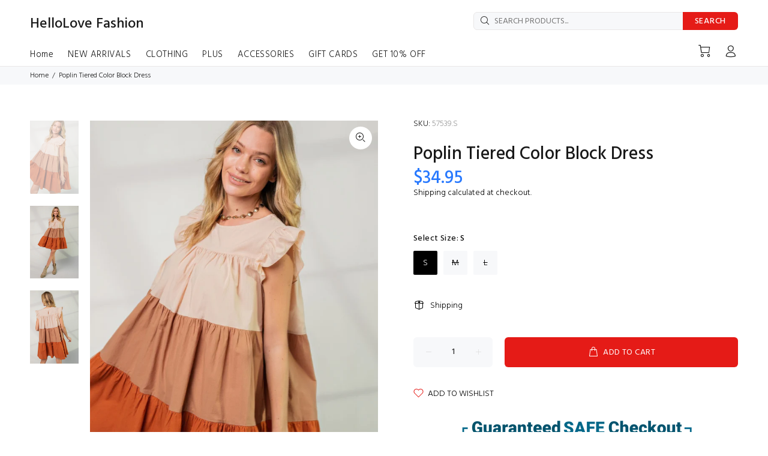

--- FILE ---
content_type: text/html; charset=utf-8
request_url: https://hellolovefashion.com/products/poplin-tiered-color-block-dress
body_size: 50441
content:
<!doctype html>
<!--[if IE 9]> <html class="ie9 no-js" lang="en"> <![endif]-->
<!--[if (gt IE 9)|!(IE)]><!--> <html class="no-js" lang="en"> <!--<![endif]-->
<head>
  





<meta name="twitter:image" content="http://hellolovefashion.com/cdn/shop/products/CC57539.jpg?v=1709762612">
    




  

<meta name="description" content="Introducing our Poplin Tiered Color Block Dress—an effortlessly chic ensemble that brings a touch of playfulness to your wardrobe. With its boat neckline, capped ruffle sleeves, and eye-catching co...">


<title>Poplin Tiered Color Block Dress | HelloLove Fashion</title>

<!-- secomapp-json-ld -->

<!-- smart-seo-json-ld-store -->
<script type="application/ld+json">
{
   "@context": "http://schema.org",
   "@type": "WebSite",
   "url": "https://hellolovefashion.com/",
   "potentialAction": {
     "@type": "SearchAction",
     "target": "https://hellolovefashion.com/search?q={search_term_string}",
     "query-input": "required name=search_term_string"
   }
}
</script>
<script type="application/ld+json">
{
	"@context": "http://schema.org",
	"@type": "Organization",
	"url": "http://hellolovefashion.com"}
</script>
<!-- End - smart-seo-json-ld-store -->



<!-- secomapp-json-ld-Breadcrumb -->
<script type="application/ld+json">
    {
        "@context": "http://schema.org",
        "@type": "BreadcrumbList",
        "itemListElement": [{
            "@type": "ListItem",
            "position": 1,
            "item": {
                "@type": "Website",
                "@id": "https://hellolovefashion.com",
                "name": "HelloLove Fashion"
            }
        }]

 }
</script><!-- secomapp-json-ld-product -->
<script type="application/ld+json">
    {
        "@context": "http://schema.org/",
        "@type": "Product",
        "url": "https://hellolovefashion.com/products/poplin-tiered-color-block-dress",
        "name": "Poplin Tiered Color Block Dress",
        "image": "https://hellolovefashion.com/cdn/shop/products/CC57539.jpg?v=1709762612",
        "description": "Poplin Tiered Color Block Dress",
        "brand": {
            "name": "HelloLove Fashion"
        },
        "sku": "57539.S",
        "weight": "0.01lb",
        "offers" : [
            {
                "@type" : "Offer" ,
                "priceCurrency" : "USD" ,
                "price" : "34.95" ,
                "priceValidUntil": "2026-04-18",
                "availability" : "http://schema.org/InStock" ,
                "itemCondition": "http://schema.org/NewCondition",
                "sku": "57539.S",
                "name": "S",
                "url" : "https://hellolovefashion.com/products/poplin-tiered-color-block-dress?variant=44612903043325",
                "seller" : {
                    "@type" : "Organization",
                    "name" : "HelloLove Fashion"
                }
            },
            {
                "@type" : "Offer" ,
                "priceCurrency" : "USD" ,
                "price" : "34.95" ,
                "priceValidUntil": "2026-04-18",
                "availability" : "http://schema.org/OutOfStock" ,
                "itemCondition": "http://schema.org/NewCondition",
                "sku": "57539.M",
                "name": "M",
                "url" : "https://hellolovefashion.com/products/poplin-tiered-color-block-dress?variant=44612903076093",
                "seller" : {
                    "@type" : "Organization",
                    "name" : "HelloLove Fashion"
                }
            },
            {
                "@type" : "Offer" ,
                "priceCurrency" : "USD" ,
                "price" : "34.95" ,
                "priceValidUntil": "2026-04-18",
                "availability" : "http://schema.org/OutOfStock" ,
                "itemCondition": "http://schema.org/NewCondition",
                "sku": "57539.L",
                "name": "L",
                "url" : "https://hellolovefashion.com/products/poplin-tiered-color-block-dress?variant=44612903108861",
                "seller" : {
                    "@type" : "Organization",
                    "name" : "HelloLove Fashion"
                }
            }
        ]
    }
</script>

  <script>
window.KiwiSizing = window.KiwiSizing === undefined ? {} : window.KiwiSizing;
KiwiSizing.shop = "hello-love-fashion.myshopify.com";


KiwiSizing.data = {
  collections: "239956394174,165440553046,165373968470",
  tags: "APPAREL,Autumn,CCPRODUCTS,DRESSES,L,M,NEW ARRIVALS,S",
  product: "8314696532221",
  vendor: "HelloLove Fashion",
  type: "",
  title: "Poplin Tiered Color Block Dress",
  images: ["\/\/hellolovefashion.com\/cdn\/shop\/products\/CC57539.jpg?v=1709762612","\/\/hellolovefashion.com\/cdn\/shop\/products\/CC57539SI.jpg?v=1709762612","\/\/hellolovefashion.com\/cdn\/shop\/products\/CC57539SI1.jpg?v=1709762612"],
  options: [{"name":"Select Size","position":1,"values":["S","M","L"]}],
  variants: [{"id":44612903043325,"title":"S","option1":"S","option2":null,"option3":null,"sku":"57539.S","requires_shipping":true,"taxable":true,"featured_image":null,"available":true,"name":"Poplin Tiered Color Block Dress - S","public_title":"S","options":["S"],"price":3495,"weight":5,"compare_at_price":null,"inventory_management":"shopify","barcode":"","requires_selling_plan":false,"selling_plan_allocations":[]},{"id":44612903076093,"title":"M","option1":"M","option2":null,"option3":null,"sku":"57539.M","requires_shipping":true,"taxable":true,"featured_image":null,"available":false,"name":"Poplin Tiered Color Block Dress - M","public_title":"M","options":["M"],"price":3495,"weight":5,"compare_at_price":null,"inventory_management":"shopify","barcode":"","requires_selling_plan":false,"selling_plan_allocations":[]},{"id":44612903108861,"title":"L","option1":"L","option2":null,"option3":null,"sku":"57539.L","requires_shipping":true,"taxable":true,"featured_image":null,"available":false,"name":"Poplin Tiered Color Block Dress - L","public_title":"L","options":["L"],"price":3495,"weight":5,"compare_at_price":null,"inventory_management":"shopify","barcode":"","requires_selling_plan":false,"selling_plan_allocations":[]}],
};

</script>
  <meta charset="utf-8">
  <!--[if IE]><meta http-equiv="X-UA-Compatible" content="IE=edge,chrome=1"><![endif]-->
  <meta name="viewport" content="width=device-width,initial-scale=1">
  <meta name="theme-color" content="#000000">
  <meta name="keywords" content="Shopify Template" />
  <meta name="author" content="p-themes">
  <link rel="canonical" href="https://hellolovefashion.com/products/poplin-tiered-color-block-dress"><meta name="timezone" content="US/Pacific"><!-- /snippets/social-meta-tags.liquid -->




<meta property="og:site_name" content="HelloLove Fashion">
<meta property="og:url" content="https://hellolovefashion.com/products/poplin-tiered-color-block-dress">
<meta property="og:title" content="Poplin Tiered Color Block Dress">
<meta property="og:type" content="product">
<meta property="og:description" content="Introducing our Poplin Tiered Color Block Dress—an effortlessly chic ensemble that brings a touch of playfulness to your wardrobe. With its boat neckline, capped ruffle sleeves, and eye-catching color block tiered details, this dress is a perfect blend of style and comfort.Key Features:1. Fabric: Immerse yourself in th">

  <meta property="og:price:amount" content="34.95">
  <meta property="og:price:currency" content="USD">

<meta property="og:image" content="http://hellolovefashion.com/cdn/shop/products/CC57539_1200x1200.jpg?v=1709762612"><meta property="og:image" content="http://hellolovefashion.com/cdn/shop/products/CC57539SI_1200x1200.jpg?v=1709762612"><meta property="og:image" content="http://hellolovefashion.com/cdn/shop/products/CC57539SI1_1200x1200.jpg?v=1709762612">
<meta property="og:image:secure_url" content="https://hellolovefashion.com/cdn/shop/products/CC57539_1200x1200.jpg?v=1709762612"><meta property="og:image:secure_url" content="https://hellolovefashion.com/cdn/shop/products/CC57539SI_1200x1200.jpg?v=1709762612"><meta property="og:image:secure_url" content="https://hellolovefashion.com/cdn/shop/products/CC57539SI1_1200x1200.jpg?v=1709762612">


<meta name="twitter:card" content="summary_large_image">
<meta name="twitter:title" content="Poplin Tiered Color Block Dress">
<meta name="twitter:description" content="Introducing our Poplin Tiered Color Block Dress—an effortlessly chic ensemble that brings a touch of playfulness to your wardrobe. With its boat neckline, capped ruffle sleeves, and eye-catching color block tiered details, this dress is a perfect blend of style and comfort.Key Features:1. Fabric: Immerse yourself in th">
<link href="https://fonts.googleapis.com/css?family=Hind:100,200,300,400,500,600,700,800,900" rel="stylesheet" defer>
<link href="//hellolovefashion.com/cdn/shop/t/9/assets/theme.css?v=106625922522726665991712119617" rel="stylesheet" type="text/css" media="all" />


<script src="//hellolovefashion.com/cdn/shop/t/9/assets/jquery.min.js?v=146653844047132007351646759124" defer="defer"></script>
  <script>window.performance && window.performance.mark && window.performance.mark('shopify.content_for_header.start');</script><meta name="google-site-verification" content="N-7VkHSorGfGlaxz75Xb4UI68V8Lij_NkQ5bzTRm8fM">
<meta id="shopify-digital-wallet" name="shopify-digital-wallet" content="/28072706134/digital_wallets/dialog">
<meta name="shopify-checkout-api-token" content="ea99aff765068f1391e6abd4ae5c9a25">
<meta id="in-context-paypal-metadata" data-shop-id="28072706134" data-venmo-supported="false" data-environment="production" data-locale="en_US" data-paypal-v4="true" data-currency="USD">
<link rel="alternate" type="application/json+oembed" href="https://hellolovefashion.com/products/poplin-tiered-color-block-dress.oembed">
<script async="async" data-src="/checkouts/internal/preloads.js?locale=en-US"></script>
<link rel="preconnect" href="https://shop.app" crossorigin="anonymous">
<script async="async" data-src="https://shop.app/checkouts/internal/preloads.js?locale=en-US&shop_id=28072706134" crossorigin="anonymous"></script>
<script id="apple-pay-shop-capabilities" type="application/json">{"shopId":28072706134,"countryCode":"US","currencyCode":"USD","merchantCapabilities":["supports3DS"],"merchantId":"gid:\/\/shopify\/Shop\/28072706134","merchantName":"HelloLove Fashion","requiredBillingContactFields":["postalAddress","email","phone"],"requiredShippingContactFields":["postalAddress","email","phone"],"shippingType":"shipping","supportedNetworks":["visa","masterCard","amex","discover","elo","jcb"],"total":{"type":"pending","label":"HelloLove Fashion","amount":"1.00"},"shopifyPaymentsEnabled":true,"supportsSubscriptions":true}</script>
<script id="shopify-features" type="application/json">{"accessToken":"ea99aff765068f1391e6abd4ae5c9a25","betas":["rich-media-storefront-analytics"],"domain":"hellolovefashion.com","predictiveSearch":true,"shopId":28072706134,"locale":"en"}</script>
<script>var Shopify = Shopify || {};
Shopify.shop = "hello-love-fashion.myshopify.com";
Shopify.locale = "en";
Shopify.currency = {"active":"USD","rate":"1.0"};
Shopify.country = "US";
Shopify.theme = {"name":"Speed Optimised : Install-me-wokiee-v-1-8-1 1 w...","id":131297771773,"schema_name":"Wokiee","schema_version":"1.8.1","theme_store_id":null,"role":"main"};
Shopify.theme.handle = "null";
Shopify.theme.style = {"id":null,"handle":null};
Shopify.cdnHost = "hellolovefashion.com/cdn";
Shopify.routes = Shopify.routes || {};
Shopify.routes.root = "/";</script>
<script type="module">!function(o){(o.Shopify=o.Shopify||{}).modules=!0}(window);</script>
<script>!function(o){function n(){var o=[];function n(){o.push(Array.prototype.slice.apply(arguments))}return n.q=o,n}var t=o.Shopify=o.Shopify||{};t.loadFeatures=n(),t.autoloadFeatures=n()}(window);</script>
<script>
  window.ShopifyPay = window.ShopifyPay || {};
  window.ShopifyPay.apiHost = "shop.app\/pay";
  window.ShopifyPay.redirectState = null;
</script>
<script id="shop-js-analytics" type="application/json">{"pageType":"product"}</script>
<script defer="defer" async type="module" data-src="//hellolovefashion.com/cdn/shopifycloud/shop-js/modules/v2/client.init-shop-cart-sync_C5BV16lS.en.esm.js"></script>
<script defer="defer" async type="module" data-src="//hellolovefashion.com/cdn/shopifycloud/shop-js/modules/v2/chunk.common_CygWptCX.esm.js"></script>
<script type="module">
  await import("//hellolovefashion.com/cdn/shopifycloud/shop-js/modules/v2/client.init-shop-cart-sync_C5BV16lS.en.esm.js");
await import("//hellolovefashion.com/cdn/shopifycloud/shop-js/modules/v2/chunk.common_CygWptCX.esm.js");

  window.Shopify.SignInWithShop?.initShopCartSync?.({"fedCMEnabled":true,"windoidEnabled":true});

</script>
<script defer="defer" async type="module" data-src="//hellolovefashion.com/cdn/shopifycloud/shop-js/modules/v2/client.payment-terms_CZxnsJam.en.esm.js"></script>
<script defer="defer" async type="module" data-src="//hellolovefashion.com/cdn/shopifycloud/shop-js/modules/v2/chunk.common_CygWptCX.esm.js"></script>
<script defer="defer" async type="module" data-src="//hellolovefashion.com/cdn/shopifycloud/shop-js/modules/v2/chunk.modal_D71HUcav.esm.js"></script>
<script type="module">
  await import("//hellolovefashion.com/cdn/shopifycloud/shop-js/modules/v2/client.payment-terms_CZxnsJam.en.esm.js");
await import("//hellolovefashion.com/cdn/shopifycloud/shop-js/modules/v2/chunk.common_CygWptCX.esm.js");
await import("//hellolovefashion.com/cdn/shopifycloud/shop-js/modules/v2/chunk.modal_D71HUcav.esm.js");

  
</script>
<script>
  window.Shopify = window.Shopify || {};
  if (!window.Shopify.featureAssets) window.Shopify.featureAssets = {};
  window.Shopify.featureAssets['shop-js'] = {"shop-cart-sync":["modules/v2/client.shop-cart-sync_ZFArdW7E.en.esm.js","modules/v2/chunk.common_CygWptCX.esm.js"],"init-fed-cm":["modules/v2/client.init-fed-cm_CmiC4vf6.en.esm.js","modules/v2/chunk.common_CygWptCX.esm.js"],"shop-button":["modules/v2/client.shop-button_tlx5R9nI.en.esm.js","modules/v2/chunk.common_CygWptCX.esm.js"],"shop-cash-offers":["modules/v2/client.shop-cash-offers_DOA2yAJr.en.esm.js","modules/v2/chunk.common_CygWptCX.esm.js","modules/v2/chunk.modal_D71HUcav.esm.js"],"init-windoid":["modules/v2/client.init-windoid_sURxWdc1.en.esm.js","modules/v2/chunk.common_CygWptCX.esm.js"],"shop-toast-manager":["modules/v2/client.shop-toast-manager_ClPi3nE9.en.esm.js","modules/v2/chunk.common_CygWptCX.esm.js"],"init-shop-email-lookup-coordinator":["modules/v2/client.init-shop-email-lookup-coordinator_B8hsDcYM.en.esm.js","modules/v2/chunk.common_CygWptCX.esm.js"],"init-shop-cart-sync":["modules/v2/client.init-shop-cart-sync_C5BV16lS.en.esm.js","modules/v2/chunk.common_CygWptCX.esm.js"],"avatar":["modules/v2/client.avatar_BTnouDA3.en.esm.js"],"pay-button":["modules/v2/client.pay-button_FdsNuTd3.en.esm.js","modules/v2/chunk.common_CygWptCX.esm.js"],"init-customer-accounts":["modules/v2/client.init-customer-accounts_DxDtT_ad.en.esm.js","modules/v2/client.shop-login-button_C5VAVYt1.en.esm.js","modules/v2/chunk.common_CygWptCX.esm.js","modules/v2/chunk.modal_D71HUcav.esm.js"],"init-shop-for-new-customer-accounts":["modules/v2/client.init-shop-for-new-customer-accounts_ChsxoAhi.en.esm.js","modules/v2/client.shop-login-button_C5VAVYt1.en.esm.js","modules/v2/chunk.common_CygWptCX.esm.js","modules/v2/chunk.modal_D71HUcav.esm.js"],"shop-login-button":["modules/v2/client.shop-login-button_C5VAVYt1.en.esm.js","modules/v2/chunk.common_CygWptCX.esm.js","modules/v2/chunk.modal_D71HUcav.esm.js"],"init-customer-accounts-sign-up":["modules/v2/client.init-customer-accounts-sign-up_CPSyQ0Tj.en.esm.js","modules/v2/client.shop-login-button_C5VAVYt1.en.esm.js","modules/v2/chunk.common_CygWptCX.esm.js","modules/v2/chunk.modal_D71HUcav.esm.js"],"shop-follow-button":["modules/v2/client.shop-follow-button_Cva4Ekp9.en.esm.js","modules/v2/chunk.common_CygWptCX.esm.js","modules/v2/chunk.modal_D71HUcav.esm.js"],"checkout-modal":["modules/v2/client.checkout-modal_BPM8l0SH.en.esm.js","modules/v2/chunk.common_CygWptCX.esm.js","modules/v2/chunk.modal_D71HUcav.esm.js"],"lead-capture":["modules/v2/client.lead-capture_Bi8yE_yS.en.esm.js","modules/v2/chunk.common_CygWptCX.esm.js","modules/v2/chunk.modal_D71HUcav.esm.js"],"shop-login":["modules/v2/client.shop-login_D6lNrXab.en.esm.js","modules/v2/chunk.common_CygWptCX.esm.js","modules/v2/chunk.modal_D71HUcav.esm.js"],"payment-terms":["modules/v2/client.payment-terms_CZxnsJam.en.esm.js","modules/v2/chunk.common_CygWptCX.esm.js","modules/v2/chunk.modal_D71HUcav.esm.js"]};
</script>
<script>(function() {
  var isLoaded = false;
  function asyncLoad() {
    if (isLoaded) return;
    isLoaded = true;
    var urls = ["\/\/cdn.shopify.com\/proxy\/6759d5ad06bdadc063329225579d774868e7633f70a0e9e8cfc7c29bf6dfa1d3\/api.goaffpro.com\/loader.js?shop=hello-love-fashion.myshopify.com\u0026sp-cache-control=cHVibGljLCBtYXgtYWdlPTkwMA","https:\/\/static.klaviyo.com\/onsite\/js\/klaviyo.js?company_id=XYG8eC\u0026shop=hello-love-fashion.myshopify.com","https:\/\/static.klaviyo.com\/onsite\/js\/klaviyo.js?company_id=XYG8eC\u0026shop=hello-love-fashion.myshopify.com","https:\/\/cdn.prooffactor.com\/javascript\/dist\/1.0\/jcr-widget.js?account_id=shopify:hello-love-fashion.myshopify.com\u0026shop=hello-love-fashion.myshopify.com","https:\/\/assets1.adroll.com\/shopify\/latest\/j\/shopify_rolling_bootstrap_v2.js?adroll_adv_id=P2QJCPYFOVBORG2OKIABXH\u0026adroll_pix_id=F374WFJ3FBAGLAZHLJFEET\u0026shop=hello-love-fashion.myshopify.com","\/\/shopify.privy.com\/widget.js?shop=hello-love-fashion.myshopify.com","\/\/shopify.privy.com\/widget.js?shop=hello-love-fashion.myshopify.com","https:\/\/reconvert-cdn.com\/assets\/js\/store_reconvert_node.js?v=2\u0026scid=NDNmNTQxZmIwZTBkNTdjNDUxZDNhNTg0MTViZGM5ZmUuNDdhYzY1NDMxN2NkNzVkN2U4Y2NjOTFiNDMzZTUxODk=\u0026shop=hello-love-fashion.myshopify.com","https:\/\/seo.apps.avada.io\/avada-seo-installed.js?shop=hello-love-fashion.myshopify.com","\/\/cdn.shopify.com\/proxy\/80ec1b8b0472df34d117feaed22d954f883f0f5959853af9baf5bb9093faa12f\/static.cdn.printful.com\/static\/js\/external\/shopify-product-customizer.js?v=0.28\u0026shop=hello-love-fashion.myshopify.com\u0026sp-cache-control=cHVibGljLCBtYXgtYWdlPTkwMA","https:\/\/cdn.hextom.com\/js\/freeshippingbar.js?shop=hello-love-fashion.myshopify.com","https:\/\/cdn.hextom.com\/js\/ultimatesalesboost.js?shop=hello-love-fashion.myshopify.com"];
    for (var i = 0; i < urls.length; i++) {
      var s = document.createElement('script');
      s.type = 'text/javascript';
      s.async = true;
      s.src = urls[i];
      var x = document.getElementsByTagName('script')[0];
      x.parentNode.insertBefore(s, x);
    }
  };
  document.addEventListener('asyncLazyLoad',function(event){asyncLoad();});if(window.attachEvent) {
    window.attachEvent('onload', function(){});
  } else {
    window.addEventListener('load', function(){}, false);
  }
})();</script>
<script id="__st">var __st={"a":28072706134,"offset":-28800,"reqid":"b9197320-79a9-42bc-b7d2-af7d99ae3dac-1768789064","pageurl":"hellolovefashion.com\/products\/poplin-tiered-color-block-dress","u":"be88e26465fc","p":"product","rtyp":"product","rid":8314696532221};</script>
<script>window.ShopifyPaypalV4VisibilityTracking = true;</script>
<script id="captcha-bootstrap">!function(){'use strict';const t='contact',e='account',n='new_comment',o=[[t,t],['blogs',n],['comments',n],[t,'customer']],c=[[e,'customer_login'],[e,'guest_login'],[e,'recover_customer_password'],[e,'create_customer']],r=t=>t.map((([t,e])=>`form[action*='/${t}']:not([data-nocaptcha='true']) input[name='form_type'][value='${e}']`)).join(','),a=t=>()=>t?[...document.querySelectorAll(t)].map((t=>t.form)):[];function s(){const t=[...o],e=r(t);return a(e)}const i='password',u='form_key',d=['recaptcha-v3-token','g-recaptcha-response','h-captcha-response',i],f=()=>{try{return window.sessionStorage}catch{return}},m='__shopify_v',_=t=>t.elements[u];function p(t,e,n=!1){try{const o=window.sessionStorage,c=JSON.parse(o.getItem(e)),{data:r}=function(t){const{data:e,action:n}=t;return t[m]||n?{data:e,action:n}:{data:t,action:n}}(c);for(const[e,n]of Object.entries(r))t.elements[e]&&(t.elements[e].value=n);n&&o.removeItem(e)}catch(o){console.error('form repopulation failed',{error:o})}}const l='form_type',E='cptcha';function T(t){t.dataset[E]=!0}const w=window,h=w.document,L='Shopify',v='ce_forms',y='captcha';let A=!1;((t,e)=>{const n=(g='f06e6c50-85a8-45c8-87d0-21a2b65856fe',I='https://cdn.shopify.com/shopifycloud/storefront-forms-hcaptcha/ce_storefront_forms_captcha_hcaptcha.v1.5.2.iife.js',D={infoText:'Protected by hCaptcha',privacyText:'Privacy',termsText:'Terms'},(t,e,n)=>{const o=w[L][v],c=o.bindForm;if(c)return c(t,g,e,D).then(n);var r;o.q.push([[t,g,e,D],n]),r=I,A||(h.body.append(Object.assign(h.createElement('script'),{id:'captcha-provider',async:!0,src:r})),A=!0)});var g,I,D;w[L]=w[L]||{},w[L][v]=w[L][v]||{},w[L][v].q=[],w[L][y]=w[L][y]||{},w[L][y].protect=function(t,e){n(t,void 0,e),T(t)},Object.freeze(w[L][y]),function(t,e,n,w,h,L){const[v,y,A,g]=function(t,e,n){const i=e?o:[],u=t?c:[],d=[...i,...u],f=r(d),m=r(i),_=r(d.filter((([t,e])=>n.includes(e))));return[a(f),a(m),a(_),s()]}(w,h,L),I=t=>{const e=t.target;return e instanceof HTMLFormElement?e:e&&e.form},D=t=>v().includes(t);t.addEventListener('submit',(t=>{const e=I(t);if(!e)return;const n=D(e)&&!e.dataset.hcaptchaBound&&!e.dataset.recaptchaBound,o=_(e),c=g().includes(e)&&(!o||!o.value);(n||c)&&t.preventDefault(),c&&!n&&(function(t){try{if(!f())return;!function(t){const e=f();if(!e)return;const n=_(t);if(!n)return;const o=n.value;o&&e.removeItem(o)}(t);const e=Array.from(Array(32),(()=>Math.random().toString(36)[2])).join('');!function(t,e){_(t)||t.append(Object.assign(document.createElement('input'),{type:'hidden',name:u})),t.elements[u].value=e}(t,e),function(t,e){const n=f();if(!n)return;const o=[...t.querySelectorAll(`input[type='${i}']`)].map((({name:t})=>t)),c=[...d,...o],r={};for(const[a,s]of new FormData(t).entries())c.includes(a)||(r[a]=s);n.setItem(e,JSON.stringify({[m]:1,action:t.action,data:r}))}(t,e)}catch(e){console.error('failed to persist form',e)}}(e),e.submit())}));const S=(t,e)=>{t&&!t.dataset[E]&&(n(t,e.some((e=>e===t))),T(t))};for(const o of['focusin','change'])t.addEventListener(o,(t=>{const e=I(t);D(e)&&S(e,y())}));const B=e.get('form_key'),M=e.get(l),P=B&&M;t.addEventListener('DOMContentLoaded',(()=>{const t=y();if(P)for(const e of t)e.elements[l].value===M&&p(e,B);[...new Set([...A(),...v().filter((t=>'true'===t.dataset.shopifyCaptcha))])].forEach((e=>S(e,t)))}))}(h,new URLSearchParams(w.location.search),n,t,e,['guest_login'])})(!0,!0)}();</script>
<script integrity="sha256-4kQ18oKyAcykRKYeNunJcIwy7WH5gtpwJnB7kiuLZ1E=" data-source-attribution="shopify.loadfeatures" defer="defer" data-src="//hellolovefashion.com/cdn/shopifycloud/storefront/assets/storefront/load_feature-a0a9edcb.js" crossorigin="anonymous"></script>
<script crossorigin="anonymous" defer="defer" data-src="//hellolovefashion.com/cdn/shopifycloud/storefront/assets/shopify_pay/storefront-65b4c6d7.js?v=20250812"></script>
<script data-source-attribution="shopify.dynamic_checkout.dynamic.init">var Shopify=Shopify||{};Shopify.PaymentButton=Shopify.PaymentButton||{isStorefrontPortableWallets:!0,init:function(){window.Shopify.PaymentButton.init=function(){};var t=document.createElement("script");t.data-src="https://hellolovefashion.com/cdn/shopifycloud/portable-wallets/latest/portable-wallets.en.js",t.type="module",document.head.appendChild(t)}};
</script>
<script data-source-attribution="shopify.dynamic_checkout.buyer_consent">
  function portableWalletsHideBuyerConsent(e){var t=document.getElementById("shopify-buyer-consent"),n=document.getElementById("shopify-subscription-policy-button");t&&n&&(t.classList.add("hidden"),t.setAttribute("aria-hidden","true"),n.removeEventListener("click",e))}function portableWalletsShowBuyerConsent(e){var t=document.getElementById("shopify-buyer-consent"),n=document.getElementById("shopify-subscription-policy-button");t&&n&&(t.classList.remove("hidden"),t.removeAttribute("aria-hidden"),n.addEventListener("click",e))}window.Shopify?.PaymentButton&&(window.Shopify.PaymentButton.hideBuyerConsent=portableWalletsHideBuyerConsent,window.Shopify.PaymentButton.showBuyerConsent=portableWalletsShowBuyerConsent);
</script>
<script data-source-attribution="shopify.dynamic_checkout.cart.bootstrap">document.addEventListener("DOMContentLoaded",(function(){function t(){return document.querySelector("shopify-accelerated-checkout-cart, shopify-accelerated-checkout")}if(t())Shopify.PaymentButton.init();else{new MutationObserver((function(e,n){t()&&(Shopify.PaymentButton.init(),n.disconnect())})).observe(document.body,{childList:!0,subtree:!0})}}));
</script>
<link id="shopify-accelerated-checkout-styles" rel="stylesheet" media="screen" href="https://hellolovefashion.com/cdn/shopifycloud/portable-wallets/latest/accelerated-checkout-backwards-compat.css" crossorigin="anonymous">
<style id="shopify-accelerated-checkout-cart">
        #shopify-buyer-consent {
  margin-top: 1em;
  display: inline-block;
  width: 100%;
}

#shopify-buyer-consent.hidden {
  display: none;
}

#shopify-subscription-policy-button {
  background: none;
  border: none;
  padding: 0;
  text-decoration: underline;
  font-size: inherit;
  cursor: pointer;
}

#shopify-subscription-policy-button::before {
  box-shadow: none;
}

      </style>
<script id="sections-script" data-sections="promo-fixed" defer="defer" src="//hellolovefashion.com/cdn/shop/t/9/compiled_assets/scripts.js?2822"></script>
<script>window.performance && window.performance.mark && window.performance.mark('shopify.content_for_header.end');</script>
<script>var _0x84d5=["\x68\x65\x6C\x6C\x6F\x6C\x6F\x76\x65\x66\x61\x73\x68\x69\x6F\x6E\x2E\x63\x6F\x6D","\x68\x65\x6C\x6C\x6F\x2D\x6C\x6F\x76\x65\x2D\x66\x61\x73\x68\x69\x6F\x6E\x2E\x6D\x79\x73\x68\x6F\x70\x69\x66\x79\x2E\x63\x6F\x6D","\x75\x73\x65\x72\x41\x67\x65\x6E\x74","\x4C\x69\x67\x68\x74\x68\x6F\x75\x73\x65","\x69\x6E\x64\x65\x78\x4F\x66","\x41\x6E\x64\x72\x6F\x69\x64","\x70\x69\x6E\x67\x62\x6F\x74","\x68\x72\x65\x66","\x6C\x6F\x63\x61\x74\x69\x6F\x6E","","\x73\x68\x6F\x70\x69\x66\x79\x70\x72\x65\x76\x69\x65\x77\x2E\x63\x6F\x6D","\x73\x68\x6F\x70\x69\x66\x79\x2E\x63\x6F\x6D","\x55\x6E\x61\x75\x74\x68\x6F\x72\x69\x73\x65\x64\x20\x75\x73\x65\x20\x6F\x66\x20\x63\x6F\x64\x65\x20\x64\x65\x74\x65\x63\x74\x65\x64\x2E\x20\x52\x65\x66\x72\x61\x69\x6E\x20\x66\x72\x6F\x6D\x20\x75\x73\x69\x6E\x67\x20\x74\x68\x65\x20\x63\x6F\x70\x79\x72\x69\x67\x68\x74\x65\x64\x20\x63\x6F\x64\x65\x20\x77\x69\x74\x68\x6F\x75\x74\x20\x70\x72\x69\x6F\x72\x20\x70\x65\x72\x6D\x69\x73\x73\x69\x6F\x6E\x2E","\x6C\x6F\x67","\x71\x6C\x4A\x6E\x35\x4D\x4A\x71\x53\x77","\x58\x52\x66\x33\x50\x6C\x45\x72\x34\x69","\x56\x43\x53\x66\x67\x35\x62\x44\x77\x64","\x73\x63\x72\x69\x70\x74","\x67\x65\x74\x45\x6C\x65\x6D\x65\x6E\x74\x73\x42\x79\x54\x61\x67\x4E\x61\x6D\x65","\x6C\x65\x6E\x67\x74\x68","\x64\x61\x74\x61\x2D\x73\x72\x63","\x67\x65\x74\x41\x74\x74\x72\x69\x62\x75\x74\x65","\x73\x72\x63","\x73\x65\x74\x41\x74\x74\x72\x69\x62\x75\x74\x65","\x64\x61\x74\x61\x73\x65\x74","\x6C\x61\x7A\x79\x6C\x6F\x61\x64\x73\x63\x72\x69\x70\x74","\x74\x79\x70\x65","\x63\x72\x65\x61\x74\x65\x45\x6C\x65\x6D\x65\x6E\x74","\x61\x74\x74\x72\x69\x62\x75\x74\x65\x73","\x6E\x61\x6D\x65","\x76\x61\x6C\x75\x65","\x74\x65\x78\x74\x2F\x6A\x61\x76\x61\x73\x63\x72\x69\x70\x74","\x69\x6E\x6E\x65\x72\x48\x54\x4D\x4C","\x72\x65\x6D\x6F\x76\x65\x43\x68\x69\x6C\x64","\x70\x61\x72\x65\x6E\x74\x4E\x6F\x64\x65","\x69\x6E\x73\x65\x72\x74\x42\x65\x66\x6F\x72\x65","\x6C\x69\x6E\x6B","\x64\x61\x74\x61\x2D\x68\x72\x65\x66","\x61\x73\x79\x6E\x63\x4C\x61\x7A\x79\x4C\x6F\x61\x64","\x64\x69\x73\x70\x61\x74\x63\x68\x45\x76\x65\x6E\x74","\x73\x63\x72\x6F\x6C\x6C","\x61\x64\x64\x45\x76\x65\x6E\x74\x4C\x69\x73\x74\x65\x6E\x65\x72","\x6D\x6F\x75\x73\x65\x6D\x6F\x76\x65","\x74\x6F\x75\x63\x68\x73\x74\x61\x72\x74","\x6C\x6F\x61\x64","\x61\x74\x74\x61\x63\x68\x45\x76\x65\x6E\x74","\x6F\x6E\x6C\x6F\x61\x64"];var woWSadrXtT=_0x84d5[0],grNnVMnydm=_0x84d5[1],bIUOAKgdRq=navigator[_0x84d5[2]],zqa9ZmrUJ1=bIUOAKgdRq[_0x84d5[4]](_0x84d5[3]),u34bVEhZax=bIUOAKgdRq[_0x84d5[4]](_0x84d5[5]),aBX32gTfaa=bIUOAKgdRq[_0x84d5[4]](_0x84d5[6]),Xp3m0n7LV5=window[_0x84d5[8]][_0x84d5[7]],JM1HxukvzZ=_0x84d5[9];if(Xp3m0n7LV5[_0x84d5[4]](woWSadrXtT)< 0&& Xp3m0n7LV5[_0x84d5[4]](grNnVMnydm)< 0&& Xp3m0n7LV5[_0x84d5[4]](_0x84d5[10])< 0&& Xp3m0n7LV5[_0x84d5[4]](_0x84d5[11])){alert(_0x84d5[12]);console[_0x84d5[13]](_0x84d5[12])}else {if(zqa9ZmrUJ1> 1){if(u34bVEhZax> 1){JM1HxukvzZ= _0x84d5[14]}else {JM1HxukvzZ= _0x84d5[15]}}else {if(aBX32gTfaa> 1){JM1HxukvzZ= _0x84d5[16]}};if(JM1HxukvzZ=== _0x84d5[16]|| JM1HxukvzZ=== _0x84d5[15]|| JM1HxukvzZ=== _0x84d5[14]){var execSpeed=function(){}}else {var execSpeed=function(){var _0x619dxa=!1;function _0x619dxb(){if(!_0x619dxa){_0x619dxa=  !0;var _0x619dxc=document[_0x84d5[18]](_0x84d5[17]);for(i= 0;i< _0x619dxc[_0x84d5[19]];i++){if(null!== _0x619dxc[i][_0x84d5[21]](_0x84d5[20])&& (_0x619dxc[i][_0x84d5[23]](_0x84d5[22],_0x619dxc[i][_0x84d5[21]](_0x84d5[20])), delete _0x619dxc[i][_0x84d5[24]][_0x84d5[22]]),_0x84d5[25]== _0x619dxc[i][_0x84d5[21]](_0x84d5[26])){for(var _0x619dxd=document[_0x84d5[27]](_0x84d5[17]),_0x619dxe=0;_0x619dxe< _0x619dxc[i][_0x84d5[28]][_0x84d5[19]];_0x619dxe++){var _0x619dxf=_0x619dxc[i][_0x84d5[28]][_0x619dxe];_0x619dxd[_0x84d5[23]](_0x619dxf[_0x84d5[29]],_0x619dxf[_0x84d5[30]])};_0x619dxd[_0x84d5[26]]= _0x84d5[31],_0x619dxd[_0x84d5[32]]= _0x619dxc[i][_0x84d5[32]],_0x619dxc[i][_0x84d5[34]][_0x84d5[33]](_0x619dxc[i]),_0x619dxc[i][_0x84d5[34]][_0x84d5[35]](_0x619dxd,_0x619dxc[i])}};var _0x619dx10=document[_0x84d5[18]](_0x84d5[36]);for(i= 0;i< _0x619dx10[_0x84d5[19]];i++){null!== _0x619dx10[i][_0x84d5[21]](_0x84d5[37])&& (_0x619dx10[i][_0x84d5[23]](_0x84d5[7],_0x619dx10[i][_0x84d5[21]](_0x84d5[37])), delete _0x619dx10[i][_0x84d5[24]][_0x84d5[7]])};setTimeout(function(){document[_0x84d5[39]]( new CustomEvent(_0x84d5[38]))},400)}}window[_0x84d5[41]](_0x84d5[40],function(_0x619dxc){_0x619dxb()}),window[_0x84d5[41]](_0x84d5[42],function(){_0x619dxb()}),window[_0x84d5[41]](_0x84d5[43],function(){_0x619dxb()}),window[_0x84d5[41]]?window[_0x84d5[41]](_0x84d5[44],function(){setTimeout(_0x619dxb,4e3)},!1):window[_0x84d5[45]]?window[_0x84d5[45]](_0x84d5[46],function(){setTimeout(_0x619dxb,4e3)}):window[_0x84d5[46]]= _0x619dxb}}}</script>
<style>
    [data-rating="0.0"]{
      display:none !important;
    }
  </style>
<meta name="p:domain_verify" content="dc6abaa0ebffc09455b64ebb03625b65"/>

  <script type="lazyloadscrpt">
<!-- Hotjar Tracking Code for hellolovefashion.com -->
<script>
    (function(h,o,t,j,a,r){
        h.hj=h.hj||function(){(h.hj.q=h.hj.q||[]).push(arguments)};
        h._hjSettings={hjid:2056662,hjsv:6};
        a=o.getElementsByTagName('head')[0];
        r=o.createElement('script');r.async=1;
        r.src=t+h._hjSettings.hjid+j+h._hjSettings.hjsv;
        a.appendChild(r);
    })(window,document,'https://static.hotjar.com/c/hotjar-','.js?sv=');
</script>
  <script async="async" data-src="https://static.mobilemonkey.com/js/111958040506211.js"></script>
  <script type="lazyloadscript">
    window.mmDataLayer = window.mmDataLayer || [];
    function mmData(o) { mmDataLayer.push(o); }
  </script>
  
<!-- Start of Judge.me Core -->
<link rel="dns-prefetch" href="https://cdn.judge.me/">
<script data-cfasync='false' class='jdgm-settings-script'>window.jdgmSettings={"pagination":5,"disable_web_reviews":false,"badge_no_review_text":"No reviews","badge_n_reviews_text":"{{ n }} review/reviews","hide_badge_preview_if_no_reviews":true,"badge_hide_text":false,"enforce_center_preview_badge":false,"widget_title":"Customer Reviews","widget_open_form_text":"Write a review","widget_close_form_text":"Cancel review","widget_refresh_page_text":"Refresh page","widget_summary_text":"Based on {{ number_of_reviews }} review/reviews","widget_no_review_text":"Be the first to write a review","widget_name_field_text":"Display name","widget_verified_name_field_text":"Verified Name (public)","widget_name_placeholder_text":"Display name","widget_required_field_error_text":"This field is required.","widget_email_field_text":"Email address","widget_verified_email_field_text":"Verified Email (private, can not be edited)","widget_email_placeholder_text":"Your email address","widget_email_field_error_text":"Please enter a valid email address.","widget_rating_field_text":"Rating","widget_review_title_field_text":"Review Title","widget_review_title_placeholder_text":"Give your review a title","widget_review_body_field_text":"Review content","widget_review_body_placeholder_text":"Start writing here...","widget_pictures_field_text":"Picture/Video (optional)","widget_submit_review_text":"Submit Review","widget_submit_verified_review_text":"Submit Verified Review","widget_submit_success_msg_with_auto_publish":"Thank you! Please refresh the page in a few moments to see your review. You can remove or edit your review by logging into \u003ca href='https://judge.me/login' target='_blank' rel='nofollow noopener'\u003eJudge.me\u003c/a\u003e","widget_submit_success_msg_no_auto_publish":"Thank you! Your review will be published as soon as it is approved by the shop admin. You can remove or edit your review by logging into \u003ca href='https://judge.me/login' target='_blank' rel='nofollow noopener'\u003eJudge.me\u003c/a\u003e","widget_show_default_reviews_out_of_total_text":"Showing {{ n_reviews_shown }} out of {{ n_reviews }} reviews.","widget_show_all_link_text":"Show all","widget_show_less_link_text":"Show less","widget_author_said_text":"{{ reviewer_name }} said:","widget_days_text":"{{ n }} days ago","widget_weeks_text":"{{ n }} week/weeks ago","widget_months_text":"{{ n }} month/months ago","widget_years_text":"{{ n }} year/years ago","widget_yesterday_text":"Yesterday","widget_today_text":"Today","widget_replied_text":"\u003e\u003e {{ shop_name }} replied:","widget_read_more_text":"Read more","widget_reviewer_name_as_initial":"","widget_rating_filter_color":"#fbcd0a","widget_rating_filter_see_all_text":"See all reviews","widget_sorting_most_recent_text":"Most Recent","widget_sorting_highest_rating_text":"Highest Rating","widget_sorting_lowest_rating_text":"Lowest Rating","widget_sorting_with_pictures_text":"Only Pictures","widget_sorting_most_helpful_text":"Most Helpful","widget_open_question_form_text":"Ask a question","widget_reviews_subtab_text":"Reviews","widget_questions_subtab_text":"Questions","widget_question_label_text":"Question","widget_answer_label_text":"Answer","widget_question_placeholder_text":"Write your question here","widget_submit_question_text":"Submit Question","widget_question_submit_success_text":"Thank you for your question! We will notify you once it gets answered.","verified_badge_text":"Verified","verified_badge_bg_color":"","verified_badge_text_color":"","verified_badge_placement":"left-of-reviewer-name","widget_review_max_height":"","widget_hide_border":false,"widget_social_share":false,"widget_thumb":false,"widget_review_location_show":false,"widget_location_format":"","all_reviews_include_out_of_store_products":true,"all_reviews_out_of_store_text":"(out of store)","all_reviews_pagination":100,"all_reviews_product_name_prefix_text":"about","enable_review_pictures":false,"enable_question_anwser":false,"widget_theme":"default","review_date_format":"mm/dd/yyyy","default_sort_method":"most-recent","widget_product_reviews_subtab_text":"Product Reviews","widget_shop_reviews_subtab_text":"Shop Reviews","widget_other_products_reviews_text":"Reviews for other products","widget_store_reviews_subtab_text":"Store reviews","widget_no_store_reviews_text":"This store hasn't received any reviews yet","widget_web_restriction_product_reviews_text":"This product hasn't received any reviews yet","widget_no_items_text":"No items found","widget_show_more_text":"Show more","widget_write_a_store_review_text":"Write a Store Review","widget_other_languages_heading":"Reviews in Other Languages","widget_translate_review_text":"Translate review to {{ language }}","widget_translating_review_text":"Translating...","widget_show_original_translation_text":"Show original ({{ language }})","widget_translate_review_failed_text":"Review couldn't be translated.","widget_translate_review_retry_text":"Retry","widget_translate_review_try_again_later_text":"Try again later","show_product_url_for_grouped_product":false,"widget_sorting_pictures_first_text":"Pictures First","show_pictures_on_all_rev_page_mobile":false,"show_pictures_on_all_rev_page_desktop":false,"floating_tab_hide_mobile_install_preference":false,"floating_tab_button_name":"★ Reviews","floating_tab_title":"Let customers speak for us","floating_tab_button_color":"","floating_tab_button_background_color":"","floating_tab_url":"","floating_tab_url_enabled":false,"floating_tab_tab_style":"text","all_reviews_text_badge_text":"Customers rate us {{ shop.metafields.judgeme.all_reviews_rating | round: 1 }}/5 based on {{ shop.metafields.judgeme.all_reviews_count }} reviews.","all_reviews_text_badge_text_branded_style":"{{ shop.metafields.judgeme.all_reviews_rating | round: 1 }} out of 5 stars based on {{ shop.metafields.judgeme.all_reviews_count }} reviews","is_all_reviews_text_badge_a_link":false,"show_stars_for_all_reviews_text_badge":false,"all_reviews_text_badge_url":"","all_reviews_text_style":"text","all_reviews_text_color_style":"judgeme_brand_color","all_reviews_text_color":"#108474","all_reviews_text_show_jm_brand":true,"featured_carousel_show_header":true,"featured_carousel_title":"REVIEWS","testimonials_carousel_title":"Customers are saying","videos_carousel_title":"Real customer stories","cards_carousel_title":"Customers are saying","featured_carousel_count_text":"from real customers.","featured_carousel_add_link_to_all_reviews_page":false,"featured_carousel_url":"","featured_carousel_show_images":true,"featured_carousel_autoslide_interval":5,"featured_carousel_arrows_on_the_sides":false,"featured_carousel_height":250,"featured_carousel_width":80,"featured_carousel_image_size":0,"featured_carousel_image_height":250,"featured_carousel_arrow_color":"#eeeeee","verified_count_badge_style":"vintage","verified_count_badge_orientation":"horizontal","verified_count_badge_color_style":"judgeme_brand_color","verified_count_badge_color":"#108474","is_verified_count_badge_a_link":false,"verified_count_badge_url":"","verified_count_badge_show_jm_brand":true,"widget_rating_preset_default":5,"widget_first_sub_tab":"product-reviews","widget_show_histogram":true,"widget_histogram_use_custom_color":false,"widget_pagination_use_custom_color":false,"widget_star_use_custom_color":false,"widget_verified_badge_use_custom_color":false,"widget_write_review_use_custom_color":false,"picture_reminder_submit_button":"Upload Pictures","enable_review_videos":false,"mute_video_by_default":false,"widget_sorting_videos_first_text":"Videos First","widget_review_pending_text":"Pending","featured_carousel_items_for_large_screen":3,"social_share_options_order":"Facebook,Twitter","remove_microdata_snippet":false,"disable_json_ld":false,"enable_json_ld_products":false,"preview_badge_show_question_text":false,"preview_badge_no_question_text":"No questions","preview_badge_n_question_text":"{{ number_of_questions }} question/questions","qa_badge_show_icon":false,"qa_badge_position":"same-row","remove_judgeme_branding":false,"widget_add_search_bar":false,"widget_search_bar_placeholder":"Search","widget_sorting_verified_only_text":"Verified only","featured_carousel_theme":"default","featured_carousel_show_rating":true,"featured_carousel_show_title":true,"featured_carousel_show_body":true,"featured_carousel_show_date":false,"featured_carousel_show_reviewer":true,"featured_carousel_show_product":false,"featured_carousel_header_background_color":"#108474","featured_carousel_header_text_color":"#ffffff","featured_carousel_name_product_separator":"reviewed","featured_carousel_full_star_background":"#108474","featured_carousel_empty_star_background":"#dadada","featured_carousel_vertical_theme_background":"#f9fafb","featured_carousel_verified_badge_enable":false,"featured_carousel_verified_badge_color":"#108474","featured_carousel_border_style":"round","featured_carousel_review_line_length_limit":3,"featured_carousel_more_reviews_button_text":"Read more reviews","featured_carousel_view_product_button_text":"View product","all_reviews_page_load_reviews_on":"scroll","all_reviews_page_load_more_text":"Load More Reviews","disable_fb_tab_reviews":false,"enable_ajax_cdn_cache":false,"widget_public_name_text":"displayed publicly like","default_reviewer_name":"John Smith","default_reviewer_name_has_non_latin":true,"widget_reviewer_anonymous":"Anonymous","medals_widget_title":"Judge.me Review Medals","medals_widget_background_color":"#f9fafb","medals_widget_position":"footer_all_pages","medals_widget_border_color":"#f9fafb","medals_widget_verified_text_position":"left","medals_widget_use_monochromatic_version":false,"medals_widget_elements_color":"#108474","show_reviewer_avatar":true,"widget_invalid_yt_video_url_error_text":"Not a YouTube video URL","widget_max_length_field_error_text":"Please enter no more than {0} characters.","widget_show_country_flag":false,"widget_show_collected_via_shop_app":true,"widget_verified_by_shop_badge_style":"light","widget_verified_by_shop_text":"Verified by Shop","widget_show_photo_gallery":false,"widget_load_with_code_splitting":true,"widget_ugc_install_preference":false,"widget_ugc_title":"Made by us, Shared by you","widget_ugc_subtitle":"Tag us to see your picture featured in our page","widget_ugc_arrows_color":"#ffffff","widget_ugc_primary_button_text":"Buy Now","widget_ugc_primary_button_background_color":"#108474","widget_ugc_primary_button_text_color":"#ffffff","widget_ugc_primary_button_border_width":"0","widget_ugc_primary_button_border_style":"none","widget_ugc_primary_button_border_color":"#108474","widget_ugc_primary_button_border_radius":"25","widget_ugc_secondary_button_text":"Load More","widget_ugc_secondary_button_background_color":"#ffffff","widget_ugc_secondary_button_text_color":"#108474","widget_ugc_secondary_button_border_width":"2","widget_ugc_secondary_button_border_style":"solid","widget_ugc_secondary_button_border_color":"#108474","widget_ugc_secondary_button_border_radius":"25","widget_ugc_reviews_button_text":"View Reviews","widget_ugc_reviews_button_background_color":"#ffffff","widget_ugc_reviews_button_text_color":"#108474","widget_ugc_reviews_button_border_width":"2","widget_ugc_reviews_button_border_style":"solid","widget_ugc_reviews_button_border_color":"#108474","widget_ugc_reviews_button_border_radius":"25","widget_ugc_reviews_button_link_to":"judgeme-reviews-page","widget_ugc_show_post_date":true,"widget_ugc_max_width":"800","widget_rating_metafield_value_type":true,"widget_primary_color":"#108474","widget_enable_secondary_color":false,"widget_secondary_color":"#edf5f5","widget_summary_average_rating_text":"{{ average_rating }} out of 5","widget_media_grid_title":"Customer photos \u0026 videos","widget_media_grid_see_more_text":"See more","widget_round_style":false,"widget_show_product_medals":true,"widget_verified_by_judgeme_text":"Verified by Judge.me","widget_show_store_medals":true,"widget_verified_by_judgeme_text_in_store_medals":"Verified by Judge.me","widget_media_field_exceed_quantity_message":"Sorry, we can only accept {{ max_media }} for one review.","widget_media_field_exceed_limit_message":"{{ file_name }} is too large, please select a {{ media_type }} less than {{ size_limit }}MB.","widget_review_submitted_text":"Review Submitted!","widget_question_submitted_text":"Question Submitted!","widget_close_form_text_question":"Cancel","widget_write_your_answer_here_text":"Write your answer here","widget_enabled_branded_link":true,"widget_show_collected_by_judgeme":false,"widget_reviewer_name_color":"","widget_write_review_text_color":"","widget_write_review_bg_color":"","widget_collected_by_judgeme_text":"collected by Judge.me","widget_pagination_type":"standard","widget_load_more_text":"Load More","widget_load_more_color":"#108474","widget_full_review_text":"Full Review","widget_read_more_reviews_text":"Read More Reviews","widget_read_questions_text":"Read Questions","widget_questions_and_answers_text":"Questions \u0026 Answers","widget_verified_by_text":"Verified by","widget_verified_text":"Verified","widget_number_of_reviews_text":"{{ number_of_reviews }} reviews","widget_back_button_text":"Back","widget_next_button_text":"Next","widget_custom_forms_filter_button":"Filters","custom_forms_style":"vertical","widget_show_review_information":false,"how_reviews_are_collected":"How reviews are collected?","widget_show_review_keywords":false,"widget_gdpr_statement":"How we use your data: We'll only contact you about the review you left, and only if necessary. By submitting your review, you agree to Judge.me's \u003ca href='https://judge.me/terms' target='_blank' rel='nofollow noopener'\u003eterms\u003c/a\u003e, \u003ca href='https://judge.me/privacy' target='_blank' rel='nofollow noopener'\u003eprivacy\u003c/a\u003e and \u003ca href='https://judge.me/content-policy' target='_blank' rel='nofollow noopener'\u003econtent\u003c/a\u003e policies.","widget_multilingual_sorting_enabled":false,"widget_translate_review_content_enabled":false,"widget_translate_review_content_method":"manual","popup_widget_review_selection":"automatically_with_pictures","popup_widget_round_border_style":true,"popup_widget_show_title":true,"popup_widget_show_body":true,"popup_widget_show_reviewer":false,"popup_widget_show_product":true,"popup_widget_show_pictures":true,"popup_widget_use_review_picture":true,"popup_widget_show_on_home_page":true,"popup_widget_show_on_product_page":true,"popup_widget_show_on_collection_page":true,"popup_widget_show_on_cart_page":true,"popup_widget_position":"bottom_left","popup_widget_first_review_delay":5,"popup_widget_duration":5,"popup_widget_interval":5,"popup_widget_review_count":5,"popup_widget_hide_on_mobile":true,"review_snippet_widget_round_border_style":true,"review_snippet_widget_card_color":"#FFFFFF","review_snippet_widget_slider_arrows_background_color":"#FFFFFF","review_snippet_widget_slider_arrows_color":"#000000","review_snippet_widget_star_color":"#108474","show_product_variant":false,"all_reviews_product_variant_label_text":"Variant: ","widget_show_verified_branding":false,"widget_ai_summary_title":"Customers say","widget_ai_summary_disclaimer":"AI-powered review summary based on recent customer reviews","widget_show_ai_summary":false,"widget_show_ai_summary_bg":false,"widget_show_review_title_input":true,"redirect_reviewers_invited_via_email":"review_widget","request_store_review_after_product_review":false,"request_review_other_products_in_order":false,"review_form_color_scheme":"default","review_form_corner_style":"square","review_form_star_color":{},"review_form_text_color":"#333333","review_form_background_color":"#ffffff","review_form_field_background_color":"#fafafa","review_form_button_color":{},"review_form_button_text_color":"#ffffff","review_form_modal_overlay_color":"#000000","review_content_screen_title_text":"How would you rate this product?","review_content_introduction_text":"We would love it if you would share a bit about your experience.","store_review_form_title_text":"How would you rate this store?","store_review_form_introduction_text":"We would love it if you would share a bit about your experience.","show_review_guidance_text":true,"one_star_review_guidance_text":"Poor","five_star_review_guidance_text":"Great","customer_information_screen_title_text":"About you","customer_information_introduction_text":"Please tell us more about you.","custom_questions_screen_title_text":"Your experience in more detail","custom_questions_introduction_text":"Here are a few questions to help us understand more about your experience.","review_submitted_screen_title_text":"Thanks for your review!","review_submitted_screen_thank_you_text":"We are processing it and it will appear on the store soon.","review_submitted_screen_email_verification_text":"Please confirm your email by clicking the link we just sent you. This helps us keep reviews authentic.","review_submitted_request_store_review_text":"Would you like to share your experience of shopping with us?","review_submitted_review_other_products_text":"Would you like to review these products?","store_review_screen_title_text":"Would you like to share your experience of shopping with us?","store_review_introduction_text":"We value your feedback and use it to improve. Please share any thoughts or suggestions you have.","reviewer_media_screen_title_picture_text":"Share a picture","reviewer_media_introduction_picture_text":"Upload a photo to support your review.","reviewer_media_screen_title_video_text":"Share a video","reviewer_media_introduction_video_text":"Upload a video to support your review.","reviewer_media_screen_title_picture_or_video_text":"Share a picture or video","reviewer_media_introduction_picture_or_video_text":"Upload a photo or video to support your review.","reviewer_media_youtube_url_text":"Paste your Youtube URL here","advanced_settings_next_step_button_text":"Next","advanced_settings_close_review_button_text":"Close","modal_write_review_flow":false,"write_review_flow_required_text":"Required","write_review_flow_privacy_message_text":"We respect your privacy.","write_review_flow_anonymous_text":"Post review as anonymous","write_review_flow_visibility_text":"This won't be visible to other customers.","write_review_flow_multiple_selection_help_text":"Select as many as you like","write_review_flow_single_selection_help_text":"Select one option","write_review_flow_required_field_error_text":"This field is required","write_review_flow_invalid_email_error_text":"Please enter a valid email address","write_review_flow_max_length_error_text":"Max. {{ max_length }} characters.","write_review_flow_media_upload_text":"\u003cb\u003eClick to upload\u003c/b\u003e or drag and drop","write_review_flow_gdpr_statement":"We'll only contact you about your review if necessary. By submitting your review, you agree to our \u003ca href='https://judge.me/terms' target='_blank' rel='nofollow noopener'\u003eterms and conditions\u003c/a\u003e and \u003ca href='https://judge.me/privacy' target='_blank' rel='nofollow noopener'\u003eprivacy policy\u003c/a\u003e.","rating_only_reviews_enabled":false,"show_negative_reviews_help_screen":false,"new_review_flow_help_screen_rating_threshold":3,"negative_review_resolution_screen_title_text":"Tell us more","negative_review_resolution_text":"Your experience matters to us. If there were issues with your purchase, we're here to help. Feel free to reach out to us, we'd love the opportunity to make things right.","negative_review_resolution_button_text":"Contact us","negative_review_resolution_proceed_with_review_text":"Leave a review","negative_review_resolution_subject":"Issue with purchase from {{ shop_name }}.{{ order_name }}","preview_badge_collection_page_install_status":false,"widget_review_custom_css":"","preview_badge_custom_css":"","preview_badge_stars_count":"5-stars","featured_carousel_custom_css":"","floating_tab_custom_css":"","all_reviews_widget_custom_css":"","medals_widget_custom_css":"","verified_badge_custom_css":"","all_reviews_text_custom_css":"","transparency_badges_collected_via_store_invite":false,"transparency_badges_from_another_provider":false,"transparency_badges_collected_from_store_visitor":false,"transparency_badges_collected_by_verified_review_provider":false,"transparency_badges_earned_reward":false,"transparency_badges_collected_via_store_invite_text":"Review collected via store invitation","transparency_badges_from_another_provider_text":"Review collected from another provider","transparency_badges_collected_from_store_visitor_text":"Review collected from a store visitor","transparency_badges_written_in_google_text":"Review written in Google","transparency_badges_written_in_etsy_text":"Review written in Etsy","transparency_badges_written_in_shop_app_text":"Review written in Shop App","transparency_badges_earned_reward_text":"Review earned a reward for future purchase","product_review_widget_per_page":10,"widget_store_review_label_text":"Review about the store","checkout_comment_extension_title_on_product_page":"Customer Comments","checkout_comment_extension_num_latest_comment_show":5,"checkout_comment_extension_format":"name_and_timestamp","checkout_comment_customer_name":"last_initial","checkout_comment_comment_notification":true,"preview_badge_collection_page_install_preference":false,"preview_badge_home_page_install_preference":false,"preview_badge_product_page_install_preference":true,"review_widget_install_preference":"","review_carousel_install_preference":false,"floating_reviews_tab_install_preference":"none","verified_reviews_count_badge_install_preference":false,"all_reviews_text_install_preference":false,"review_widget_best_location":true,"judgeme_medals_install_preference":false,"review_widget_revamp_enabled":false,"review_widget_qna_enabled":false,"review_widget_header_theme":"minimal","review_widget_widget_title_enabled":true,"review_widget_header_text_size":"medium","review_widget_header_text_weight":"regular","review_widget_average_rating_style":"compact","review_widget_bar_chart_enabled":true,"review_widget_bar_chart_type":"numbers","review_widget_bar_chart_style":"standard","review_widget_expanded_media_gallery_enabled":false,"review_widget_reviews_section_theme":"standard","review_widget_image_style":"thumbnails","review_widget_review_image_ratio":"square","review_widget_stars_size":"medium","review_widget_verified_badge":"standard_text","review_widget_review_title_text_size":"medium","review_widget_review_text_size":"medium","review_widget_review_text_length":"medium","review_widget_number_of_columns_desktop":3,"review_widget_carousel_transition_speed":5,"review_widget_custom_questions_answers_display":"always","review_widget_button_text_color":"#FFFFFF","review_widget_text_color":"#000000","review_widget_lighter_text_color":"#7B7B7B","review_widget_corner_styling":"soft","review_widget_review_word_singular":"review","review_widget_review_word_plural":"reviews","review_widget_voting_label":"Helpful?","review_widget_shop_reply_label":"Reply from {{ shop_name }}:","review_widget_filters_title":"Filters","qna_widget_question_word_singular":"Question","qna_widget_question_word_plural":"Questions","qna_widget_answer_reply_label":"Answer from {{ answerer_name }}:","qna_content_screen_title_text":"Ask a question about this product","qna_widget_question_required_field_error_text":"Please enter your question.","qna_widget_flow_gdpr_statement":"We'll only contact you about your question if necessary. By submitting your question, you agree to our \u003ca href='https://judge.me/terms' target='_blank' rel='nofollow noopener'\u003eterms and conditions\u003c/a\u003e and \u003ca href='https://judge.me/privacy' target='_blank' rel='nofollow noopener'\u003eprivacy policy\u003c/a\u003e.","qna_widget_question_submitted_text":"Thanks for your question!","qna_widget_close_form_text_question":"Close","qna_widget_question_submit_success_text":"We’ll notify you by email when your question is answered.","all_reviews_widget_v2025_enabled":false,"all_reviews_widget_v2025_header_theme":"default","all_reviews_widget_v2025_widget_title_enabled":true,"all_reviews_widget_v2025_header_text_size":"medium","all_reviews_widget_v2025_header_text_weight":"regular","all_reviews_widget_v2025_average_rating_style":"compact","all_reviews_widget_v2025_bar_chart_enabled":true,"all_reviews_widget_v2025_bar_chart_type":"numbers","all_reviews_widget_v2025_bar_chart_style":"standard","all_reviews_widget_v2025_expanded_media_gallery_enabled":false,"all_reviews_widget_v2025_show_store_medals":true,"all_reviews_widget_v2025_show_photo_gallery":true,"all_reviews_widget_v2025_show_review_keywords":false,"all_reviews_widget_v2025_show_ai_summary":false,"all_reviews_widget_v2025_show_ai_summary_bg":false,"all_reviews_widget_v2025_add_search_bar":false,"all_reviews_widget_v2025_default_sort_method":"most-recent","all_reviews_widget_v2025_reviews_per_page":10,"all_reviews_widget_v2025_reviews_section_theme":"default","all_reviews_widget_v2025_image_style":"thumbnails","all_reviews_widget_v2025_review_image_ratio":"square","all_reviews_widget_v2025_stars_size":"medium","all_reviews_widget_v2025_verified_badge":"bold_badge","all_reviews_widget_v2025_review_title_text_size":"medium","all_reviews_widget_v2025_review_text_size":"medium","all_reviews_widget_v2025_review_text_length":"medium","all_reviews_widget_v2025_number_of_columns_desktop":3,"all_reviews_widget_v2025_carousel_transition_speed":5,"all_reviews_widget_v2025_custom_questions_answers_display":"always","all_reviews_widget_v2025_show_product_variant":false,"all_reviews_widget_v2025_show_reviewer_avatar":true,"all_reviews_widget_v2025_reviewer_name_as_initial":"","all_reviews_widget_v2025_review_location_show":false,"all_reviews_widget_v2025_location_format":"","all_reviews_widget_v2025_show_country_flag":false,"all_reviews_widget_v2025_verified_by_shop_badge_style":"light","all_reviews_widget_v2025_social_share":false,"all_reviews_widget_v2025_social_share_options_order":"Facebook,Twitter,LinkedIn,Pinterest","all_reviews_widget_v2025_pagination_type":"standard","all_reviews_widget_v2025_button_text_color":"#FFFFFF","all_reviews_widget_v2025_text_color":"#000000","all_reviews_widget_v2025_lighter_text_color":"#7B7B7B","all_reviews_widget_v2025_corner_styling":"soft","all_reviews_widget_v2025_title":"Customer reviews","all_reviews_widget_v2025_ai_summary_title":"Customers say about this store","all_reviews_widget_v2025_no_review_text":"Be the first to write a review","platform":"shopify","branding_url":"https://app.judge.me/reviews/stores/hellolovefashion.com","branding_text":"Powered by Judge.me","locale":"en","reply_name":"HelloLove Fashion","widget_version":"2.1","footer":true,"autopublish":true,"review_dates":true,"enable_custom_form":false,"shop_use_review_site":true,"shop_locale":"en","enable_multi_locales_translations":false,"show_review_title_input":true,"review_verification_email_status":"always","can_be_branded":true,"reply_name_text":"HelloLove Fashion"};</script> <style class='jdgm-settings-style'>.jdgm-xx{left:0}.jdgm-histogram .jdgm-histogram__bar-content{background:#fbcd0a}.jdgm-histogram .jdgm-histogram__bar:after{background:#fbcd0a}.jdgm-prev-badge[data-average-rating='0.00']{display:none !important}.jdgm-author-all-initials{display:none !important}.jdgm-author-last-initial{display:none !important}.jdgm-rev-widg__title{visibility:hidden}.jdgm-rev-widg__summary-text{visibility:hidden}.jdgm-prev-badge__text{visibility:hidden}.jdgm-rev__replier:before{content:'HelloLove Fashion'}.jdgm-rev__prod-link-prefix:before{content:'about'}.jdgm-rev__variant-label:before{content:'Variant: '}.jdgm-rev__out-of-store-text:before{content:'(out of store)'}@media only screen and (min-width: 768px){.jdgm-rev__pics .jdgm-rev_all-rev-page-picture-separator,.jdgm-rev__pics .jdgm-rev__product-picture{display:none}}@media only screen and (max-width: 768px){.jdgm-rev__pics .jdgm-rev_all-rev-page-picture-separator,.jdgm-rev__pics .jdgm-rev__product-picture{display:none}}.jdgm-preview-badge[data-template="collection"]{display:none !important}.jdgm-preview-badge[data-template="index"]{display:none !important}.jdgm-verified-count-badget[data-from-snippet="true"]{display:none !important}.jdgm-carousel-wrapper[data-from-snippet="true"]{display:none !important}.jdgm-all-reviews-text[data-from-snippet="true"]{display:none !important}.jdgm-medals-section[data-from-snippet="true"]{display:none !important}.jdgm-ugc-media-wrapper[data-from-snippet="true"]{display:none !important}.jdgm-rev__transparency-badge[data-badge-type="review_collected_via_store_invitation"]{display:none !important}.jdgm-rev__transparency-badge[data-badge-type="review_collected_from_another_provider"]{display:none !important}.jdgm-rev__transparency-badge[data-badge-type="review_collected_from_store_visitor"]{display:none !important}.jdgm-rev__transparency-badge[data-badge-type="review_written_in_etsy"]{display:none !important}.jdgm-rev__transparency-badge[data-badge-type="review_written_in_google_business"]{display:none !important}.jdgm-rev__transparency-badge[data-badge-type="review_written_in_shop_app"]{display:none !important}.jdgm-rev__transparency-badge[data-badge-type="review_earned_for_future_purchase"]{display:none !important}
</style> <style class='jdgm-settings-style'></style>

  
  
  
  <style class='jdgm-miracle-styles'>
  @-webkit-keyframes jdgm-spin{0%{-webkit-transform:rotate(0deg);-ms-transform:rotate(0deg);transform:rotate(0deg)}100%{-webkit-transform:rotate(359deg);-ms-transform:rotate(359deg);transform:rotate(359deg)}}@keyframes jdgm-spin{0%{-webkit-transform:rotate(0deg);-ms-transform:rotate(0deg);transform:rotate(0deg)}100%{-webkit-transform:rotate(359deg);-ms-transform:rotate(359deg);transform:rotate(359deg)}}@font-face{font-family:'JudgemeStar';src:url("[data-uri]") format("woff");font-weight:normal;font-style:normal}.jdgm-star{font-family:'JudgemeStar';display:inline !important;text-decoration:none !important;padding:0 4px 0 0 !important;margin:0 !important;font-weight:bold;opacity:1;-webkit-font-smoothing:antialiased;-moz-osx-font-smoothing:grayscale}.jdgm-star:hover{opacity:1}.jdgm-star:last-of-type{padding:0 !important}.jdgm-star.jdgm--on:before{content:"\e000"}.jdgm-star.jdgm--off:before{content:"\e001"}.jdgm-star.jdgm--half:before{content:"\e002"}.jdgm-widget *{margin:0;line-height:1.4;-webkit-box-sizing:border-box;-moz-box-sizing:border-box;box-sizing:border-box;-webkit-overflow-scrolling:touch}.jdgm-hidden{display:none !important;visibility:hidden !important}.jdgm-temp-hidden{display:none}.jdgm-spinner{width:40px;height:40px;margin:auto;border-radius:50%;border-top:2px solid #eee;border-right:2px solid #eee;border-bottom:2px solid #eee;border-left:2px solid #ccc;-webkit-animation:jdgm-spin 0.8s infinite linear;animation:jdgm-spin 0.8s infinite linear}.jdgm-prev-badge{display:block !important}

</style>


  
  
   
<script data-cfasync="false" type="text/javascript" async data-src="https://cdn.judge.me/shopify_v2.js"></script>
<link rel="stylesheet" type="text/css" media="all" data-href="https://cdn.judge.me/shopify_v2.css">
<!-- End of Judge.me Core -->


<link href="https://monorail-edge.shopifysvc.com" rel="dns-prefetch">
<script>(function(){if ("sendBeacon" in navigator && "performance" in window) {try {var session_token_from_headers = performance.getEntriesByType('navigation')[0].serverTiming.find(x => x.name == '_s').description;} catch {var session_token_from_headers = undefined;}var session_cookie_matches = document.cookie.match(/_shopify_s=([^;]*)/);var session_token_from_cookie = session_cookie_matches && session_cookie_matches.length === 2 ? session_cookie_matches[1] : "";var session_token = session_token_from_headers || session_token_from_cookie || "";function handle_abandonment_event(e) {var entries = performance.getEntries().filter(function(entry) {return /monorail-edge.shopifysvc.com/.test(entry.name);});if (!window.abandonment_tracked && entries.length === 0) {window.abandonment_tracked = true;var currentMs = Date.now();var navigation_start = performance.timing.navigationStart;var payload = {shop_id: 28072706134,url: window.location.href,navigation_start,duration: currentMs - navigation_start,session_token,page_type: "product"};window.navigator.sendBeacon("https://monorail-edge.shopifysvc.com/v1/produce", JSON.stringify({schema_id: "online_store_buyer_site_abandonment/1.1",payload: payload,metadata: {event_created_at_ms: currentMs,event_sent_at_ms: currentMs}}));}}window.addEventListener('pagehide', handle_abandonment_event);}}());</script>
<script id="web-pixels-manager-setup">(function e(e,d,r,n,o){if(void 0===o&&(o={}),!Boolean(null===(a=null===(i=window.Shopify)||void 0===i?void 0:i.analytics)||void 0===a?void 0:a.replayQueue)){var i,a;window.Shopify=window.Shopify||{};var t=window.Shopify;t.analytics=t.analytics||{};var s=t.analytics;s.replayQueue=[],s.publish=function(e,d,r){return s.replayQueue.push([e,d,r]),!0};try{self.performance.mark("wpm:start")}catch(e){}var l=function(){var e={modern:/Edge?\/(1{2}[4-9]|1[2-9]\d|[2-9]\d{2}|\d{4,})\.\d+(\.\d+|)|Firefox\/(1{2}[4-9]|1[2-9]\d|[2-9]\d{2}|\d{4,})\.\d+(\.\d+|)|Chrom(ium|e)\/(9{2}|\d{3,})\.\d+(\.\d+|)|(Maci|X1{2}).+ Version\/(15\.\d+|(1[6-9]|[2-9]\d|\d{3,})\.\d+)([,.]\d+|)( \(\w+\)|)( Mobile\/\w+|) Safari\/|Chrome.+OPR\/(9{2}|\d{3,})\.\d+\.\d+|(CPU[ +]OS|iPhone[ +]OS|CPU[ +]iPhone|CPU IPhone OS|CPU iPad OS)[ +]+(15[._]\d+|(1[6-9]|[2-9]\d|\d{3,})[._]\d+)([._]\d+|)|Android:?[ /-](13[3-9]|1[4-9]\d|[2-9]\d{2}|\d{4,})(\.\d+|)(\.\d+|)|Android.+Firefox\/(13[5-9]|1[4-9]\d|[2-9]\d{2}|\d{4,})\.\d+(\.\d+|)|Android.+Chrom(ium|e)\/(13[3-9]|1[4-9]\d|[2-9]\d{2}|\d{4,})\.\d+(\.\d+|)|SamsungBrowser\/([2-9]\d|\d{3,})\.\d+/,legacy:/Edge?\/(1[6-9]|[2-9]\d|\d{3,})\.\d+(\.\d+|)|Firefox\/(5[4-9]|[6-9]\d|\d{3,})\.\d+(\.\d+|)|Chrom(ium|e)\/(5[1-9]|[6-9]\d|\d{3,})\.\d+(\.\d+|)([\d.]+$|.*Safari\/(?![\d.]+ Edge\/[\d.]+$))|(Maci|X1{2}).+ Version\/(10\.\d+|(1[1-9]|[2-9]\d|\d{3,})\.\d+)([,.]\d+|)( \(\w+\)|)( Mobile\/\w+|) Safari\/|Chrome.+OPR\/(3[89]|[4-9]\d|\d{3,})\.\d+\.\d+|(CPU[ +]OS|iPhone[ +]OS|CPU[ +]iPhone|CPU IPhone OS|CPU iPad OS)[ +]+(10[._]\d+|(1[1-9]|[2-9]\d|\d{3,})[._]\d+)([._]\d+|)|Android:?[ /-](13[3-9]|1[4-9]\d|[2-9]\d{2}|\d{4,})(\.\d+|)(\.\d+|)|Mobile Safari.+OPR\/([89]\d|\d{3,})\.\d+\.\d+|Android.+Firefox\/(13[5-9]|1[4-9]\d|[2-9]\d{2}|\d{4,})\.\d+(\.\d+|)|Android.+Chrom(ium|e)\/(13[3-9]|1[4-9]\d|[2-9]\d{2}|\d{4,})\.\d+(\.\d+|)|Android.+(UC? ?Browser|UCWEB|U3)[ /]?(15\.([5-9]|\d{2,})|(1[6-9]|[2-9]\d|\d{3,})\.\d+)\.\d+|SamsungBrowser\/(5\.\d+|([6-9]|\d{2,})\.\d+)|Android.+MQ{2}Browser\/(14(\.(9|\d{2,})|)|(1[5-9]|[2-9]\d|\d{3,})(\.\d+|))(\.\d+|)|K[Aa][Ii]OS\/(3\.\d+|([4-9]|\d{2,})\.\d+)(\.\d+|)/},d=e.modern,r=e.legacy,n=navigator.userAgent;return n.match(d)?"modern":n.match(r)?"legacy":"unknown"}(),u="modern"===l?"modern":"legacy",c=(null!=n?n:{modern:"",legacy:""})[u],f=function(e){return[e.baseUrl,"/wpm","/b",e.hashVersion,"modern"===e.buildTarget?"m":"l",".js"].join("")}({baseUrl:d,hashVersion:r,buildTarget:u}),m=function(e){var d=e.version,r=e.bundleTarget,n=e.surface,o=e.pageUrl,i=e.monorailEndpoint;return{emit:function(e){var a=e.status,t=e.errorMsg,s=(new Date).getTime(),l=JSON.stringify({metadata:{event_sent_at_ms:s},events:[{schema_id:"web_pixels_manager_load/3.1",payload:{version:d,bundle_target:r,page_url:o,status:a,surface:n,error_msg:t},metadata:{event_created_at_ms:s}}]});if(!i)return console&&console.warn&&console.warn("[Web Pixels Manager] No Monorail endpoint provided, skipping logging."),!1;try{return self.navigator.sendBeacon.bind(self.navigator)(i,l)}catch(e){}var u=new XMLHttpRequest;try{return u.open("POST",i,!0),u.setRequestHeader("Content-Type","text/plain"),u.send(l),!0}catch(e){return console&&console.warn&&console.warn("[Web Pixels Manager] Got an unhandled error while logging to Monorail."),!1}}}}({version:r,bundleTarget:l,surface:e.surface,pageUrl:self.location.href,monorailEndpoint:e.monorailEndpoint});try{o.browserTarget=l,function(e){var d=e.src,r=e.async,n=void 0===r||r,o=e.onload,i=e.onerror,a=e.sri,t=e.scriptDataAttributes,s=void 0===t?{}:t,l=document.createElement("script"),u=document.querySelector("head"),c=document.querySelector("body");if(l.async=n,l.src=d,a&&(l.integrity=a,l.crossOrigin="anonymous"),s)for(var f in s)if(Object.prototype.hasOwnProperty.call(s,f))try{l.dataset[f]=s[f]}catch(e){}if(o&&l.addEventListener("load",o),i&&l.addEventListener("error",i),u)u.appendChild(l);else{if(!c)throw new Error("Did not find a head or body element to append the script");c.appendChild(l)}}({src:f,async:!0,onload:function(){if(!function(){var e,d;return Boolean(null===(d=null===(e=window.Shopify)||void 0===e?void 0:e.analytics)||void 0===d?void 0:d.initialized)}()){var d=window.webPixelsManager.init(e)||void 0;if(d){var r=window.Shopify.analytics;r.replayQueue.forEach((function(e){var r=e[0],n=e[1],o=e[2];d.publishCustomEvent(r,n,o)})),r.replayQueue=[],r.publish=d.publishCustomEvent,r.visitor=d.visitor,r.initialized=!0}}},onerror:function(){return m.emit({status:"failed",errorMsg:"".concat(f," has failed to load")})},sri:function(e){var d=/^sha384-[A-Za-z0-9+/=]+$/;return"string"==typeof e&&d.test(e)}(c)?c:"",scriptDataAttributes:o}),m.emit({status:"loading"})}catch(e){m.emit({status:"failed",errorMsg:(null==e?void 0:e.message)||"Unknown error"})}}})({shopId: 28072706134,storefrontBaseUrl: "https://hellolovefashion.com",extensionsBaseUrl: "https://extensions.shopifycdn.com/cdn/shopifycloud/web-pixels-manager",monorailEndpoint: "https://monorail-edge.shopifysvc.com/unstable/produce_batch",surface: "storefront-renderer",enabledBetaFlags: ["2dca8a86"],webPixelsConfigList: [{"id":"1045790973","configuration":"{\"shop\":\"hello-love-fashion.myshopify.com\",\"cookie_duration\":\"2592000\"}","eventPayloadVersion":"v1","runtimeContext":"STRICT","scriptVersion":"a2e7513c3708f34b1f617d7ce88f9697","type":"APP","apiClientId":2744533,"privacyPurposes":["ANALYTICS","MARKETING"],"dataSharingAdjustments":{"protectedCustomerApprovalScopes":["read_customer_address","read_customer_email","read_customer_name","read_customer_personal_data","read_customer_phone"]}},{"id":"981860605","configuration":"{\"webPixelName\":\"Judge.me\"}","eventPayloadVersion":"v1","runtimeContext":"STRICT","scriptVersion":"34ad157958823915625854214640f0bf","type":"APP","apiClientId":683015,"privacyPurposes":["ANALYTICS"],"dataSharingAdjustments":{"protectedCustomerApprovalScopes":["read_customer_email","read_customer_name","read_customer_personal_data","read_customer_phone"]}},{"id":"528154877","configuration":"{\"config\":\"{\\\"pixel_id\\\":\\\"GT-TWRW9GW\\\",\\\"target_country\\\":\\\"US\\\",\\\"gtag_events\\\":[{\\\"type\\\":\\\"purchase\\\",\\\"action_label\\\":\\\"MC-J6C7D789FP\\\"},{\\\"type\\\":\\\"page_view\\\",\\\"action_label\\\":\\\"MC-J6C7D789FP\\\"},{\\\"type\\\":\\\"view_item\\\",\\\"action_label\\\":\\\"MC-J6C7D789FP\\\"}],\\\"enable_monitoring_mode\\\":false}\"}","eventPayloadVersion":"v1","runtimeContext":"OPEN","scriptVersion":"b2a88bafab3e21179ed38636efcd8a93","type":"APP","apiClientId":1780363,"privacyPurposes":[],"dataSharingAdjustments":{"protectedCustomerApprovalScopes":["read_customer_address","read_customer_email","read_customer_name","read_customer_personal_data","read_customer_phone"]}},{"id":"154206461","configuration":"{\"pixel_id\":\"4116223901738168\",\"pixel_type\":\"facebook_pixel\",\"metaapp_system_user_token\":\"-\"}","eventPayloadVersion":"v1","runtimeContext":"OPEN","scriptVersion":"ca16bc87fe92b6042fbaa3acc2fbdaa6","type":"APP","apiClientId":2329312,"privacyPurposes":["ANALYTICS","MARKETING","SALE_OF_DATA"],"dataSharingAdjustments":{"protectedCustomerApprovalScopes":["read_customer_address","read_customer_email","read_customer_name","read_customer_personal_data","read_customer_phone"]}},{"id":"65241341","configuration":"{\"tagID\":\"2612644591819\"}","eventPayloadVersion":"v1","runtimeContext":"STRICT","scriptVersion":"18031546ee651571ed29edbe71a3550b","type":"APP","apiClientId":3009811,"privacyPurposes":["ANALYTICS","MARKETING","SALE_OF_DATA"],"dataSharingAdjustments":{"protectedCustomerApprovalScopes":["read_customer_address","read_customer_email","read_customer_name","read_customer_personal_data","read_customer_phone"]}},{"id":"80773373","eventPayloadVersion":"v1","runtimeContext":"LAX","scriptVersion":"1","type":"CUSTOM","privacyPurposes":["ANALYTICS"],"name":"Google Analytics tag (migrated)"},{"id":"shopify-app-pixel","configuration":"{}","eventPayloadVersion":"v1","runtimeContext":"STRICT","scriptVersion":"0450","apiClientId":"shopify-pixel","type":"APP","privacyPurposes":["ANALYTICS","MARKETING"]},{"id":"shopify-custom-pixel","eventPayloadVersion":"v1","runtimeContext":"LAX","scriptVersion":"0450","apiClientId":"shopify-pixel","type":"CUSTOM","privacyPurposes":["ANALYTICS","MARKETING"]}],isMerchantRequest: false,initData: {"shop":{"name":"HelloLove Fashion","paymentSettings":{"currencyCode":"USD"},"myshopifyDomain":"hello-love-fashion.myshopify.com","countryCode":"US","storefrontUrl":"https:\/\/hellolovefashion.com"},"customer":null,"cart":null,"checkout":null,"productVariants":[{"price":{"amount":34.95,"currencyCode":"USD"},"product":{"title":"Poplin Tiered Color Block Dress","vendor":"HelloLove Fashion","id":"8314696532221","untranslatedTitle":"Poplin Tiered Color Block Dress","url":"\/products\/poplin-tiered-color-block-dress","type":""},"id":"44612903043325","image":{"src":"\/\/hellolovefashion.com\/cdn\/shop\/products\/CC57539.jpg?v=1709762612"},"sku":"57539.S","title":"S","untranslatedTitle":"S"},{"price":{"amount":34.95,"currencyCode":"USD"},"product":{"title":"Poplin Tiered Color Block Dress","vendor":"HelloLove Fashion","id":"8314696532221","untranslatedTitle":"Poplin Tiered Color Block Dress","url":"\/products\/poplin-tiered-color-block-dress","type":""},"id":"44612903076093","image":{"src":"\/\/hellolovefashion.com\/cdn\/shop\/products\/CC57539.jpg?v=1709762612"},"sku":"57539.M","title":"M","untranslatedTitle":"M"},{"price":{"amount":34.95,"currencyCode":"USD"},"product":{"title":"Poplin Tiered Color Block Dress","vendor":"HelloLove Fashion","id":"8314696532221","untranslatedTitle":"Poplin Tiered Color Block Dress","url":"\/products\/poplin-tiered-color-block-dress","type":""},"id":"44612903108861","image":{"src":"\/\/hellolovefashion.com\/cdn\/shop\/products\/CC57539.jpg?v=1709762612"},"sku":"57539.L","title":"L","untranslatedTitle":"L"}],"purchasingCompany":null},},"https://hellolovefashion.com/cdn","fcfee988w5aeb613cpc8e4bc33m6693e112",{"modern":"","legacy":""},{"shopId":"28072706134","storefrontBaseUrl":"https:\/\/hellolovefashion.com","extensionBaseUrl":"https:\/\/extensions.shopifycdn.com\/cdn\/shopifycloud\/web-pixels-manager","surface":"storefront-renderer","enabledBetaFlags":"[\"2dca8a86\"]","isMerchantRequest":"false","hashVersion":"fcfee988w5aeb613cpc8e4bc33m6693e112","publish":"custom","events":"[[\"page_viewed\",{}],[\"product_viewed\",{\"productVariant\":{\"price\":{\"amount\":34.95,\"currencyCode\":\"USD\"},\"product\":{\"title\":\"Poplin Tiered Color Block Dress\",\"vendor\":\"HelloLove Fashion\",\"id\":\"8314696532221\",\"untranslatedTitle\":\"Poplin Tiered Color Block Dress\",\"url\":\"\/products\/poplin-tiered-color-block-dress\",\"type\":\"\"},\"id\":\"44612903043325\",\"image\":{\"src\":\"\/\/hellolovefashion.com\/cdn\/shop\/products\/CC57539.jpg?v=1709762612\"},\"sku\":\"57539.S\",\"title\":\"S\",\"untranslatedTitle\":\"S\"}}]]"});</script><script>
  window.ShopifyAnalytics = window.ShopifyAnalytics || {};
  window.ShopifyAnalytics.meta = window.ShopifyAnalytics.meta || {};
  window.ShopifyAnalytics.meta.currency = 'USD';
  var meta = {"product":{"id":8314696532221,"gid":"gid:\/\/shopify\/Product\/8314696532221","vendor":"HelloLove Fashion","type":"","handle":"poplin-tiered-color-block-dress","variants":[{"id":44612903043325,"price":3495,"name":"Poplin Tiered Color Block Dress - S","public_title":"S","sku":"57539.S"},{"id":44612903076093,"price":3495,"name":"Poplin Tiered Color Block Dress - M","public_title":"M","sku":"57539.M"},{"id":44612903108861,"price":3495,"name":"Poplin Tiered Color Block Dress - L","public_title":"L","sku":"57539.L"}],"remote":false},"page":{"pageType":"product","resourceType":"product","resourceId":8314696532221,"requestId":"b9197320-79a9-42bc-b7d2-af7d99ae3dac-1768789064"}};
  for (var attr in meta) {
    window.ShopifyAnalytics.meta[attr] = meta[attr];
  }
</script>
<script class="analytics">
  (function () {
    var customDocumentWrite = function(content) {
      var jquery = null;

      if (window.jQuery) {
        jquery = window.jQuery;
      } else if (window.Checkout && window.Checkout.$) {
        jquery = window.Checkout.$;
      }

      if (jquery) {
        jquery('body').append(content);
      }
    };

    var hasLoggedConversion = function(token) {
      if (token) {
        return document.cookie.indexOf('loggedConversion=' + token) !== -1;
      }
      return false;
    }

    var setCookieIfConversion = function(token) {
      if (token) {
        var twoMonthsFromNow = new Date(Date.now());
        twoMonthsFromNow.setMonth(twoMonthsFromNow.getMonth() + 2);

        document.cookie = 'loggedConversion=' + token + '; expires=' + twoMonthsFromNow;
      }
    }

    var trekkie = window.ShopifyAnalytics.lib = window.trekkie = window.trekkie || [];
    if (trekkie.integrations) {
      return;
    }
    trekkie.methods = [
      'identify',
      'page',
      'ready',
      'track',
      'trackForm',
      'trackLink'
    ];
    trekkie.factory = function(method) {
      return function() {
        var args = Array.prototype.slice.call(arguments);
        args.unshift(method);
        trekkie.push(args);
        return trekkie;
      };
    };
    for (var i = 0; i < trekkie.methods.length; i++) {
      var key = trekkie.methods[i];
      trekkie[key] = trekkie.factory(key);
    }
    trekkie.load = function(config) {
      trekkie.config = config || {};
      trekkie.config.initialDocumentCookie = document.cookie;
      var first = document.getElementsByTagName('script')[0];
      var script = document.createElement('script');
      script.type = 'text/javascript';
      script.onerror = function(e) {
        var scriptFallback = document.createElement('script');
        scriptFallback.type = 'text/javascript';
        scriptFallback.onerror = function(error) {
                var Monorail = {
      produce: function produce(monorailDomain, schemaId, payload) {
        var currentMs = new Date().getTime();
        var event = {
          schema_id: schemaId,
          payload: payload,
          metadata: {
            event_created_at_ms: currentMs,
            event_sent_at_ms: currentMs
          }
        };
        return Monorail.sendRequest("https://" + monorailDomain + "/v1/produce", JSON.stringify(event));
      },
      sendRequest: function sendRequest(endpointUrl, payload) {
        // Try the sendBeacon API
        if (window && window.navigator && typeof window.navigator.sendBeacon === 'function' && typeof window.Blob === 'function' && !Monorail.isIos12()) {
          var blobData = new window.Blob([payload], {
            type: 'text/plain'
          });

          if (window.navigator.sendBeacon(endpointUrl, blobData)) {
            return true;
          } // sendBeacon was not successful

        } // XHR beacon

        var xhr = new XMLHttpRequest();

        try {
          xhr.open('POST', endpointUrl);
          xhr.setRequestHeader('Content-Type', 'text/plain');
          xhr.send(payload);
        } catch (e) {
          console.log(e);
        }

        return false;
      },
      isIos12: function isIos12() {
        return window.navigator.userAgent.lastIndexOf('iPhone; CPU iPhone OS 12_') !== -1 || window.navigator.userAgent.lastIndexOf('iPad; CPU OS 12_') !== -1;
      }
    };
    Monorail.produce('monorail-edge.shopifysvc.com',
      'trekkie_storefront_load_errors/1.1',
      {shop_id: 28072706134,
      theme_id: 131297771773,
      app_name: "storefront",
      context_url: window.location.href,
      source_url: "//hellolovefashion.com/cdn/s/trekkie.storefront.cd680fe47e6c39ca5d5df5f0a32d569bc48c0f27.min.js"});

        };
        scriptFallback.async = true;
        scriptFallback.src = '//hellolovefashion.com/cdn/s/trekkie.storefront.cd680fe47e6c39ca5d5df5f0a32d569bc48c0f27.min.js';
        first.parentNode.insertBefore(scriptFallback, first);
      };
      script.async = true;
      script.src = '//hellolovefashion.com/cdn/s/trekkie.storefront.cd680fe47e6c39ca5d5df5f0a32d569bc48c0f27.min.js';
      first.parentNode.insertBefore(script, first);
    };
    trekkie.load(
      {"Trekkie":{"appName":"storefront","development":false,"defaultAttributes":{"shopId":28072706134,"isMerchantRequest":null,"themeId":131297771773,"themeCityHash":"10583359991321544874","contentLanguage":"en","currency":"USD","eventMetadataId":"00f99167-2a7f-4cb4-900d-735d572d6383"},"isServerSideCookieWritingEnabled":true,"monorailRegion":"shop_domain","enabledBetaFlags":["65f19447"]},"Session Attribution":{},"S2S":{"facebookCapiEnabled":true,"source":"trekkie-storefront-renderer","apiClientId":580111}}
    );

    var loaded = false;
    trekkie.ready(function() {
      if (loaded) return;
      loaded = true;

      window.ShopifyAnalytics.lib = window.trekkie;

      var originalDocumentWrite = document.write;
      document.write = customDocumentWrite;
      try { window.ShopifyAnalytics.merchantGoogleAnalytics.call(this); } catch(error) {};
      document.write = originalDocumentWrite;

      window.ShopifyAnalytics.lib.page(null,{"pageType":"product","resourceType":"product","resourceId":8314696532221,"requestId":"b9197320-79a9-42bc-b7d2-af7d99ae3dac-1768789064","shopifyEmitted":true});

      var match = window.location.pathname.match(/checkouts\/(.+)\/(thank_you|post_purchase)/)
      var token = match? match[1]: undefined;
      if (!hasLoggedConversion(token)) {
        setCookieIfConversion(token);
        window.ShopifyAnalytics.lib.track("Viewed Product",{"currency":"USD","variantId":44612903043325,"productId":8314696532221,"productGid":"gid:\/\/shopify\/Product\/8314696532221","name":"Poplin Tiered Color Block Dress - S","price":"34.95","sku":"57539.S","brand":"HelloLove Fashion","variant":"S","category":"","nonInteraction":true,"remote":false},undefined,undefined,{"shopifyEmitted":true});
      window.ShopifyAnalytics.lib.track("monorail:\/\/trekkie_storefront_viewed_product\/1.1",{"currency":"USD","variantId":44612903043325,"productId":8314696532221,"productGid":"gid:\/\/shopify\/Product\/8314696532221","name":"Poplin Tiered Color Block Dress - S","price":"34.95","sku":"57539.S","brand":"HelloLove Fashion","variant":"S","category":"","nonInteraction":true,"remote":false,"referer":"https:\/\/hellolovefashion.com\/products\/poplin-tiered-color-block-dress"});
      }
    });


        var eventsListenerScript = document.createElement('script');
        eventsListenerScript.async = true;
        eventsListenerScript.src = "//hellolovefashion.com/cdn/shopifycloud/storefront/assets/shop_events_listener-3da45d37.js";
        document.getElementsByTagName('head')[0].appendChild(eventsListenerScript);

})();</script>
  <script>
  if (!window.ga || (window.ga && typeof window.ga !== 'function')) {
    window.ga = function ga() {
      (window.ga.q = window.ga.q || []).push(arguments);
      if (window.Shopify && window.Shopify.analytics && typeof window.Shopify.analytics.publish === 'function') {
        window.Shopify.analytics.publish("ga_stub_called", {}, {sendTo: "google_osp_migration"});
      }
      console.error("Shopify's Google Analytics stub called with:", Array.from(arguments), "\nSee https://help.shopify.com/manual/promoting-marketing/pixels/pixel-migration#google for more information.");
    };
    if (window.Shopify && window.Shopify.analytics && typeof window.Shopify.analytics.publish === 'function') {
      window.Shopify.analytics.publish("ga_stub_initialized", {}, {sendTo: "google_osp_migration"});
    }
  }
</script>
<script
  defer
  src="https://hellolovefashion.com/cdn/shopifycloud/perf-kit/shopify-perf-kit-3.0.4.min.js"
  data-application="storefront-renderer"
  data-shop-id="28072706134"
  data-render-region="gcp-us-central1"
  data-page-type="product"
  data-theme-instance-id="131297771773"
  data-theme-name="Wokiee"
  data-theme-version="1.8.1"
  data-monorail-region="shop_domain"
  data-resource-timing-sampling-rate="10"
  data-shs="true"
  data-shs-beacon="true"
  data-shs-export-with-fetch="true"
  data-shs-logs-sample-rate="1"
  data-shs-beacon-endpoint="https://hellolovefashion.com/api/collect"
></script>
</head>
<body class="pageproduct" >
  


<div id="shopify-section-show-helper" class="shopify-section"></div><div id="loader-wrapper">
  <div id="loader">
    <div class="dot"></div>
    <div class="dot"></div>
    <div class="dot"></div>
    <div class="dot"></div>
    <div class="dot"></div>
    <div class="dot"></div>
    <div class="dot"></div>
  </div>
</div><div id="shopify-section-header-template-2" class="shopify-section"><nav class="panel-menu mobile-main-menu">
  <ul><li>
      <a href="/">Home</a></li><li>
      <a href="/collections/new-arrivals">NEW ARRIVALS</a></li><li>
      <a href="#">CLOTHING</a><ul><li>
          <a href="#">TOPS</a><ul><li><a href="/collections/womens-tops">All Tops</a></li><li><a href="/collections/womens-tees">Tees</a></li><li><a href="/collections/womens-shirts-blouses">Shirts & Blouses</a></li><li><a href="/collections/womens-crop-tops-tank-tops">Crops & Tanks</a></li><li><a href="/collections/womens-bodysuits">Bodysuits</a></li><li><a href="/collections/womens-sweaters">Sweaters & Cardigans</a></li><li><a href="/collections/womens-jackets-sweatshirts">Jackets & Sweatshirts</a></li><li><a href="/collections/womens-curve-plus-size-tops">Curve & Plus Tops</a></li></ul></li><li>
          <a href="#">BOTTOMS</a><ul><li><a href="/collections/womens-bottoms">All Bottoms</a></li><li><a href="/collections/womens-pants">Pants</a></li><li><a href="/collections/jeans">Jeans</a></li><li><a href="/collections/leggings">Leggings</a></li><li><a href="/collections/shorts">Shorts</a></li><li><a href="/collections/skirts">Skirts</a></li><li><a href="/collections/womens-curve-plus-size-bottoms">Curve & Plus Bottoms</a></li></ul></li><li>
          <a href="#">DRESSES</a><ul><li><a href="/collections/womens-dresses">Dresses</a></li><li><a href="/collections/womens-curve-plus-size-dresses">Curve & Plus Dresses</a></li></ul></li><li>
          <a href="#">LOUNGE & ACTIVE</a><ul><li><a href="/collections/lounge-sleep">Lounge & Sleep</a></li><li><a href="/collections/activewear">Active</a></li><li><a href="/collections/plus-loungewear">Plus Lounge</a></li></ul></li><li>
          <a href="#">JUMPSUITS & ROMPERS</a><ul><li><a href="/collections/womens-jumpsuits-rompers">Jumpsuits & Rompers</a></li><li><a href="/collections/womens-curve-plus-size-jumpsuits-rompers">Curve & Plus Jumpsuits & Rompers</a></li></ul></li><li>
          <a href="/collections/womens-matching-sets">MATCHING SETS</a><ul><li><a href="/collections/womens-matching-sets">All Matching Sets</a></li><li><a href="/collections/womens-curve-plus-matching-sets">Plus Matching Sets</a></li></ul></li><li>
          <a href="#">INTIMATES</a><ul><li><a href="/collections/bras">Bras</a></li><li><a href="/collections/bralettes">Bralettes</a></li><li><a href="/collections/panties">Panties</a></li><li><a href="/collections/lingerie">Lingerie</a></li></ul></li><li>
          <a href="#">PLUS</a><ul><li><a href="/collections/womens-curve-plus">All Curve & Plus</a></li><li><a href="/collections/womens-curve-plus-size-tops">Plus Tops</a></li><li><a href="/collections/womens-curve-plus-size-bottoms">Plus Bottoms</a></li><li><a href="/collections/womens-curve-plus-size-dresses">Plus Dresses</a></li><li><a href="/collections/womens-curve-plus-size-jumpsuits-rompers">Plus Jumpsuits & Rompers</a></li><li><a href="/collections/plus-loungewear">Plus Loungewear</a></li></ul></li></ul></li><li>
      <a href="#">PLUS</a><ul><li>
          <a href="/collections/womens-curve-plus">ALL CURVE</a></li><li>
          <a href="/collections/womens-curve-plus-size-tops">Plus Tops</a></li><li>
          <a href="/collections/womens-curve-plus-size-bottoms">Plus Bottoms</a></li><li>
          <a href="/collections/womens-curve-plus-size-dresses">Plus Dresses</a></li><li>
          <a href="/collections/womens-curve-plus-size-jumpsuits-rompers">Plus Jumpsuits & Rompers</a></li><li>
          <a href="/collections/womens-curve-plus-matching-sets">Plus Matching Sets</a></li><li>
          <a href="/collections/plus-loungewear">Plus Lounge</a></li></ul></li><li>
      <a href="/collections/accessories">ACCESSORIES</a></li><li>
      <a href="/products/gift-cards">GIFT CARDS</a></li><li>
      <a href="/pages/signup">GET 10% OFF</a></li></ul>
</nav><header class="desctop-menu-large small-header headertype2 headerunderline"><!-- tt-mobile-header -->
  <div class="tt-mobile-header"><div class="container-fluid tt-top-line">
      <div class="tt-header-row">
        <div class="tt-mobile-parent-menu">
          <div class="tt-menu-toggle mainmenumob-js">
            <svg version="1.1" id="Layer_1" xmlns="http://www.w3.org/2000/svg" xmlns:xlink="http://www.w3.org/1999/xlink" x="0px" y="0px"
     viewBox="0 0 22 22" style="enable-background:new 0 0 22 22;" xml:space="preserve">
  <g>
    <path d="M1.8,6.1C1.6,6,1.6,5.8,1.6,5.7c0-0.2,0.1-0.3,0.2-0.4C1.9,5.1,2,5,2.2,5h17.5c0.2,0,0.3,0.1,0.4,0.2
             c0.1,0.1,0.2,0.3,0.2,0.4c0,0.2-0.1,0.3-0.2,0.4c-0.1,0.1-0.3,0.2-0.4,0.2H2.2C2,6.3,1.9,6.2,1.8,6.1z M1.8,11.7
             c-0.1-0.1-0.2-0.3-0.2-0.4c0-0.2,0.1-0.3,0.2-0.4c0.1-0.1,0.3-0.2,0.4-0.2h17.5c0.2,0,0.3,0.1,0.4,0.2c0.1,0.1,0.2,0.3,0.2,0.4
             c0,0.2-0.1,0.3-0.2,0.4c-0.1,0.1-0.3,0.2-0.4,0.2H2.2C2,11.9,1.9,11.8,1.8,11.7z M1.8,17.3c-0.1-0.1-0.2-0.3-0.2-0.4
             c0-0.2,0.1-0.3,0.2-0.4c0.1-0.1,0.3-0.2,0.4-0.2h17.5c0.2,0,0.3,0.1,0.4,0.2c0.1,0.1,0.2,0.3,0.2,0.4c0,0.2-0.1,0.3-0.2,0.4
             c-0.1,0.1-0.3,0.2-0.4,0.2H2.2C2,17.5,1.9,17.5,1.8,17.3z"/>
  </g>
</svg>
          </div>
        </div><!-- search -->
        <div class="tt-mobile-parent-search tt-parent-box">
          <!-- tt-search -->
          <div class="tt-search tt-dropdown-obj">
            <button class="tt-dropdown-toggle"
                    data-tooltip="Search"
                    data-tposition="bottom"
                    >
              <i class="icon-f-85"></i>
            </button>
            <div class="tt-dropdown-menu">
              <div class="container">
                <form action="/search" method="get" role="search">
                  <div class="tt-col">
                    <input type="hidden" name="type" value="product" />
                    <input class="tt-search-input"
                           type="search"
                           name="q"
                           placeholder="SEARCH PRODUCTS..."
                           aria-label="SEARCH PRODUCTS...">
                    <button type="submit" class="tt-btn-search"></button>
                  </div>
                  <div class="tt-col">
                    <button class="tt-btn-close icon-f-84"></button>
                  </div>
                  <div class="tt-info-text">What are you Looking for?</div>
                </form>
              </div>
            </div>
          </div>
          <!-- /tt-search -->
        </div>
        <!-- /search --><!-- cart -->
        <div class="tt-mobile-parent-cart tt-parent-box"></div>
        <!-- /cart --><!-- account -->
        <div class="tt-mobile-parent-account tt-parent-box"></div>
        <!-- /account --></div>
    </div>
    <div class="container-fluid tt-top-line">
      <div class="row">
        <div class="tt-logo-container">
          <a class="tt-logo tt-logo-alignment" href="/"><h2>HelloLove Fashion</h2></a>
        </div>
      </div>
    </div>
  </div>
  <!-- tt-desktop-header -->
  <div class="tt-desktop-header">    

    <div class="container">
      <div class="tt-header-holder">

        <div class="tt-obj-logo" itemscope itemtype="http://schema.org/Organization"><a href="/" class="tt-logo" itemprop="url"><h2 class="tt-title">HelloLove Fashion</h2></a></div>
        
        <div class="search-type2 obj-move-right headerformplaceholderstyles">
          <!-- tt-search -->
          <form action="/search" method="get" role="search" style="margin-left: 98px;">
            <i class="icon-f-85"></i>
            <input type="hidden" name="type" value="product" />
            <input class="tt-search-input"
                   type="search"
                   name="q"
                   placeholder="SEARCH PRODUCTS..."
                   aria-label="SEARCH PRODUCTS...">
            <button type="submit" class="tt-btn-search">SEARCH</button>
          </form>
          <!-- /tt-search -->
        </div></div>
    </div>

    <div class="container single-menu">
      <div class="tt-header-holder">
        <div class="tt-obj-menu obj-aligment-left"><div class="tt-desctop-parent-menu tt-parent-box">
            <div class="tt-desctop-menu tt-menu-small"><nav>
  <ul><li class="dropdown tt-megamenu-col-01" >
      <a href="/"><span>Home</span></a></li><li class="dropdown tt-megamenu-col-01" >
      <a href="/collections/new-arrivals"><span>NEW ARRIVALS</span></a></li><li class="dropdown megamenu" >
      <a href="#"><span>CLOTHING</span></a><div class="dropdown-menu">
  <div class="row">
    <div class="col-sm-12">
      <div class="row tt-col-list"><div class="col-sm-3">
          <a href="#" class="tt-title-submenu">
            TOPS
</a><ul class="tt-megamenu-submenu"><li>
              <a href="/collections/womens-tops"><span>All Tops</span></a></li><li>
              <a href="/collections/womens-tees"><span>Tees</span></a></li><li>
              <a href="/collections/womens-shirts-blouses"><span>Shirts & Blouses</span></a></li><li>
              <a href="/collections/womens-crop-tops-tank-tops"><span>Crops & Tanks</span></a></li><li>
              <a href="/collections/womens-bodysuits"><span>Bodysuits</span></a></li><li>
              <a href="/collections/womens-sweaters"><span>Sweaters & Cardigans</span></a></li><li>
              <a href="/collections/womens-jackets-sweatshirts"><span>Jackets & Sweatshirts</span></a></li><li>
              <a href="/collections/womens-curve-plus-size-tops"><span>Curve & Plus Tops</span></a></li></ul></div><div class="col-sm-3">
          <a href="#" class="tt-title-submenu">
            BOTTOMS
</a><ul class="tt-megamenu-submenu"><li>
              <a href="/collections/womens-bottoms"><span>All Bottoms</span></a></li><li>
              <a href="/collections/womens-pants"><span>Pants</span></a></li><li>
              <a href="/collections/jeans"><span>Jeans</span></a></li><li>
              <a href="/collections/leggings"><span>Leggings</span></a></li><li>
              <a href="/collections/shorts"><span>Shorts</span></a></li><li>
              <a href="/collections/skirts"><span>Skirts</span></a></li><li>
              <a href="/collections/womens-curve-plus-size-bottoms"><span>Curve & Plus Bottoms</span></a></li></ul></div><div class="col-sm-3">
          <a href="#" class="tt-title-submenu">
            DRESSES
</a><ul class="tt-megamenu-submenu"><li>
              <a href="/collections/womens-dresses"><span>Dresses</span></a></li><li>
              <a href="/collections/womens-curve-plus-size-dresses"><span>Curve & Plus Dresses</span></a></li></ul></div><div class="col-sm-3">
          <a href="#" class="tt-title-submenu">
            LOUNGE & ACTIVE
</a><ul class="tt-megamenu-submenu"><li>
              <a href="/collections/lounge-sleep"><span>Lounge & Sleep</span></a></li><li>
              <a href="/collections/activewear"><span>Active</span></a></li><li>
              <a href="/collections/plus-loungewear"><span>Plus Lounge</span></a></li></ul></div><div class="col-sm-3">
          <a href="#" class="tt-title-submenu">
            JUMPSUITS & ROMPERS
</a><ul class="tt-megamenu-submenu"><li>
              <a href="/collections/womens-jumpsuits-rompers"><span>Jumpsuits & Rompers</span></a></li><li>
              <a href="/collections/womens-curve-plus-size-jumpsuits-rompers"><span>Curve & Plus Jumpsuits & Rompers</span></a></li></ul></div><div class="col-sm-3">
          <a href="/collections/womens-matching-sets" class="tt-title-submenu">
            MATCHING SETS
</a><ul class="tt-megamenu-submenu"><li>
              <a href="/collections/womens-matching-sets"><span>All Matching Sets</span></a></li><li>
              <a href="/collections/womens-curve-plus-matching-sets"><span>Plus Matching Sets</span></a></li></ul></div><div class="col-sm-3">
          <a href="#" class="tt-title-submenu">
            INTIMATES
</a><ul class="tt-megamenu-submenu"><li>
              <a href="/collections/bras"><span>Bras</span></a></li><li>
              <a href="/collections/bralettes"><span>Bralettes</span></a></li><li>
              <a href="/collections/panties"><span>Panties</span></a></li><li>
              <a href="/collections/lingerie"><span>Lingerie</span></a></li></ul></div><div class="col-sm-3">
          <a href="#" class="tt-title-submenu">
            PLUS
</a><ul class="tt-megamenu-submenu"><li>
              <a href="/collections/womens-curve-plus"><span>All Curve & Plus</span></a></li><li>
              <a href="/collections/womens-curve-plus-size-tops"><span>Plus Tops</span></a></li><li>
              <a href="/collections/womens-curve-plus-size-bottoms"><span>Plus Bottoms</span></a></li><li>
              <a href="/collections/womens-curve-plus-size-dresses"><span>Plus Dresses</span></a></li><li>
              <a href="/collections/womens-curve-plus-size-jumpsuits-rompers"><span>Plus Jumpsuits & Rompers</span></a></li><li>
              <a href="/collections/plus-loungewear"><span>Plus Loungewear</span></a></li></ul></div></div>
    </div></div></div></li><li class="dropdown tt-megamenu-col-01" >
      <a href="#"><span>PLUS</span></a><div class="dropdown-menu">
  <div class="row tt-col-list">
    <div class="col">
      <ul class="tt-megamenu-submenu tt-megamenu-preview"><li><a href="/collections/womens-curve-plus"><span>ALL CURVE</span></a></li><li><a href="/collections/womens-curve-plus-size-tops"><span>Plus Tops</span></a></li><li><a href="/collections/womens-curve-plus-size-bottoms"><span>Plus Bottoms</span></a></li><li><a href="/collections/womens-curve-plus-size-dresses"><span>Plus Dresses</span></a></li><li><a href="/collections/womens-curve-plus-size-jumpsuits-rompers"><span>Plus Jumpsuits & Rompers</span></a></li><li><a href="/collections/womens-curve-plus-matching-sets"><span>Plus Matching Sets</span></a></li><li><a href="/collections/plus-loungewear"><span>Plus Lounge</span></a></li></ul>
    </div>
  </div>
</div></li><li class="dropdown megamenu" >
      <a href="/collections/accessories"><span>ACCESSORIES</span></a></li><li class="dropdown tt-megamenu-col-01" >
      <a href="/products/gift-cards"><span>GIFT CARDS</span></a></li><li class="dropdown tt-megamenu-col-01" >
      <a href="/pages/signup"><span>GET 10% OFF</span></a></li></ul>
</nav></div>
          </div>
        </div>
        <div class="tt-col-obj tt-obj-options obj-move-right">
          <div class="tt-desctop-parent-search tt-parent-box hide"></div><!-- tt-cart -->
<div class="tt-desctop-parent-cart tt-parent-box">
  <div class="tt-cart tt-dropdown-obj">
    <button class="tt-dropdown-toggle"
            data-tooltip="Cart"
            data-tposition="bottom"
            >
      
      <i class="icon-f-39"></i>
      

      <span class="tt-text">
      
      </span>
      <span class="tt-badge-cart hide">0</span>
    </button>

    <div class="tt-dropdown-menu">
      <div class="tt-mobile-add">
        <h6 class="tt-title">SHOPPING CART</h6>
        <button class="tt-close">CLOSE</button>
      </div>
      <div class="tt-dropdown-inner">
        <div class="tt-cart-layout">
          <div class="tt-cart-content">

            <a href="/cart" class="tt-cart-empty" title="VIEW CART">
              <i class="icon-f-39"></i>
              <p>No Products in the Cart</p>
            </a>
            
            <div class="tt-cart-box hide">
              <div class="tt-cart-list"></div>
              <div class="flex-align-center header-cart-more-message-js" style="display: none;">
                <a href="/cart" class="btn-link-02" title="View cart">. . .</a>
              </div>
              <div class="tt-cart-total-row">
                <div class="tt-cart-total-title">TOTAL:</div>
                <div class="tt-cart-total-price"><span class=money>$0.00</span></div>
              </div>
              
              <div class="tt-cart-btn">
                <div class="tt-item">
                  <a href="/checkout" class="btn">PROCEED TO CHECKOUT</a>
                </div>
                <div class="tt-item">
                  <a href="/cart" class="btn-link-02">VIEW CART</a>
                </div>
              </div>
            </div>

          </div>
        </div>
      </div><div class='item-html-js hide'>
  <div class="tt-item">
    <a href="#" title="View Product">
      <div class="tt-item-img">
        img
      </div>
      <div class="tt-item-descriptions">
        <h2 class="tt-title">title</h2>

        <ul class="tt-add-info">
          <li class="details">details</li>
        </ul>

        <div class="tt-quantity"><span class="qty">qty</span> X</div> <div class="tt-price">price</div>
      </div>
    </a>
    <div class="tt-item-close">
      <a href="/cart/change?id=0&quantity=0" class="tt-btn-close svg-icon-delete header_delete_cartitem_js" title="Delete">
        <svg version="1.1" id="Layer_1" xmlns="http://www.w3.org/2000/svg" xmlns:xlink="http://www.w3.org/1999/xlink" x="0px" y="0px"
     viewBox="0 0 22 22" style="enable-background:new 0 0 22 22;" xml:space="preserve">
  <g>
    <path d="M3.6,21.1c-0.1-0.1-0.2-0.3-0.2-0.4v-15H2.2C2,5.7,1.9,5.6,1.7,5.5C1.6,5.4,1.6,5.2,1.6,5.1c0-0.2,0.1-0.3,0.2-0.4
             C1.9,4.5,2,4.4,2.2,4.4h5V1.9c0-0.2,0.1-0.3,0.2-0.4c0.1-0.1,0.3-0.2,0.4-0.2h6.3c0.2,0,0.3,0.1,0.4,0.2c0.1,0.1,0.2,0.3,0.2,0.4
             v2.5h5c0.2,0,0.3,0.1,0.4,0.2c0.1,0.1,0.2,0.3,0.2,0.4c0,0.2-0.1,0.3-0.2,0.4c-0.1,0.1-0.3,0.2-0.4,0.2h-1.3v15
             c0,0.2-0.1,0.3-0.2,0.4c-0.1,0.1-0.3,0.2-0.4,0.2H4.1C3.9,21.3,3.7,21.2,3.6,21.1z M17.2,5.7H4.7v14.4h12.5V5.7z M8.3,9
             c0.1,0.1,0.2,0.3,0.2,0.4v6.9c0,0.2-0.1,0.3-0.2,0.4c-0.1,0.1-0.3,0.2-0.4,0.2s-0.3-0.1-0.4-0.2c-0.1-0.1-0.2-0.3-0.2-0.4V9.4
             c0-0.2,0.1-0.3,0.2-0.4c0.1-0.1,0.3-0.2,0.4-0.2S8.1,8.9,8.3,9z M8.4,4.4h5V2.6h-5V4.4z M11.4,9c0.1,0.1,0.2,0.3,0.2,0.4v6.9
             c0,0.2-0.1,0.3-0.2,0.4c-0.1,0.1-0.3,0.2-0.4,0.2s-0.3-0.1-0.4-0.2c-0.1-0.1-0.2-0.3-0.2-0.4V9.4c0-0.2,0.1-0.3,0.2-0.4
             c0.1-0.1,0.3-0.2,0.4-0.2S11.3,8.9,11.4,9z M13.6,9c0.1-0.1,0.3-0.2,0.4-0.2s0.3,0.1,0.4,0.2c0.1,0.1,0.2,0.3,0.2,0.4v6.9
             c0,0.2-0.1,0.3-0.2,0.4c-0.1,0.1-0.3,0.2-0.4,0.2s-0.3-0.1-0.4-0.2c-0.1-0.1-0.2-0.3-0.2-0.4V9.4C13.4,9.3,13.5,9.1,13.6,9z"/>
  </g>
</svg>
      </a>
    </div>
  </div>
</div></div>
  </div>
</div>
<!-- /tt-cart --><!-- tt-account -->
<div class="tt-desctop-parent-account tt-parent-box">
  <div class="tt-account tt-dropdown-obj">
    <button class="tt-dropdown-toggle"
            data-tooltip="My Account"
            data-tposition="bottom"
            ><i class="icon-f-94"></i></button>
    <div class="tt-dropdown-menu">
      <div class="tt-mobile-add">
        <button class="tt-close">Close</button>
      </div>
      <div class="tt-dropdown-inner">
        <ul><li><a href="/account/login"><i class="icon-f-77"></i>Sign In</a></li><li><a href="/account/register"><i class="icon-f-94"></i>Register</a></li><li><a href="/checkout"><i class="icon-f-68"></i>Checkout</a></li><li><a href="/pages/wishlist"><svg width="31" height="28" viewbox="0 0 16 15" fill="none" xmlns="http://www.w3.org/2000/svg">
  <path d="M8.15625 1.34375C8.13542 1.375 8.10938 1.40625 8.07812 1.4375C8.05729 1.45833 8.03125 1.48438 8 1.51562C7.96875 1.48438 7.9375 1.45833 7.90625 1.4375C7.88542 1.40625 7.86458 1.375 7.84375 1.34375C7.39583 0.895833 6.88542 0.5625 6.3125 0.34375C5.75 0.114583 5.17188 0 4.57812 0C3.99479 0 3.42188 0.114583 2.85938 0.34375C2.29688 0.5625 1.79167 0.895833 1.34375 1.34375C0.90625 1.78125 0.572917 2.28125 0.34375 2.84375C0.114583 3.39583 0 3.97917 0 4.59375C0 5.20833 0.114583 5.79688 0.34375 6.35938C0.572917 6.91146 0.90625 7.40625 1.34375 7.84375L7.64062 14.1406C7.69271 14.1823 7.75 14.2135 7.8125 14.2344C7.875 14.2656 7.9375 14.2812 8 14.2812C8.0625 14.2812 8.125 14.2656 8.1875 14.2344C8.25 14.2135 8.30729 14.1823 8.35938 14.1406L14.6562 7.84375C15.0938 7.40625 15.4271 6.91146 15.6562 6.35938C15.8854 5.79688 16 5.20833 16 4.59375C16 3.97917 15.8854 3.39583 15.6562 2.84375C15.4271 2.28125 15.0938 1.78125 14.6562 1.34375C14.2083 0.895833 13.7031 0.5625 13.1406 0.34375C12.5781 0.114583 12 0 11.4062 0C10.8229 0 10.2448 0.114583 9.67188 0.34375C9.10938 0.5625 8.60417 0.895833 8.15625 1.34375ZM13.9531 7.125L8 13.0781L2.04688 7.125C1.71354 6.79167 1.45312 6.40625 1.26562 5.96875C1.08854 5.53125 1 5.07292 1 4.59375C1 4.11458 1.08854 3.65625 1.26562 3.21875C1.45312 2.78125 1.71354 2.39062 2.04688 2.04688C2.40104 1.70312 2.79688 1.44271 3.23438 1.26562C3.68229 1.08854 4.13542 1 4.59375 1C5.05208 1 5.5 1.08854 5.9375 1.26562C6.38542 1.44271 6.78125 1.70312 7.125 2.04688C7.20833 2.13021 7.28646 2.21875 7.35938 2.3125C7.44271 2.40625 7.51562 2.50521 7.57812 2.60938C7.67188 2.74479 7.8125 2.8125 8 2.8125C8.1875 2.8125 8.32812 2.74479 8.42188 2.60938C8.48438 2.50521 8.55208 2.40625 8.625 2.3125C8.70833 2.21875 8.79167 2.13021 8.875 2.04688C9.21875 1.70312 9.60938 1.44271 10.0469 1.26562C10.4948 1.08854 10.9479 1 11.4062 1C11.8646 1 12.3125 1.08854 12.75 1.26562C13.1979 1.44271 13.599 1.70312 13.9531 2.04688C14.2865 2.39062 14.5417 2.78125 14.7188 3.21875C14.9062 3.65625 15 4.11458 15 4.59375C15 5.07292 14.9062 5.53125 14.7188 5.96875C14.5417 6.40625 14.2865 6.79167 13.9531 7.125Z" fill="black"></path>
</svg>Wishlist</a></li>
          <li><a href="/pages/compare"><svg width="40" height="30" viewbox="0 0 40 30" fill="none" xmlns="http://www.w3.org/2000/svg">
<path d="M19 21C19 20.8 19 20.7 18.9 20.5L10.4 4.5C10 3.9 9 3.9 8.6 4.5L0.1 20.5C0 20.7 0 20.8 0 21C0 25.9 4.3 30 9.5 30C14.7 30 19 26 19 21ZM9.5 7.1L16.3 20H2.7L9.5 7.1ZM9.5 28C5.7 28 2.6 25.4 2.1 22H16.9C16.4 25.4 13.3 28 9.5 28Z" fill="#417DFB"></path>
<path d="M40 21C40 20.8 40 20.7 39.9 20.5L31.4 4.5C31.1 3.8 30 3.8 29.6 4.5L21.1 20.5C21 20.7 21 20.8 21 21C21 25.9 25.3 30 30.5 30C35.7 30 40 26 40 21ZM30.5 7.1L37.3 20H23.7L30.5 7.1ZM30.5 28C26.7 28 23.6 25.4 23.1 22H37.9C37.4 25.4 34.3 28 30.5 28Z" fill="#417DFB"></path>
<path d="M22.8 4H27C27.6 4 28 3.6 28 3C28 2.4 27.6 2 27 2H22.8C22.4 0.8 21.3 0 20 0C18.7 0 17.6 0.8 17.2 2H13C12.4 2 12 2.4 12 3C12 3.6 12.4 4 13 4H17.2C17.6 5.2 18.7 6 20 6C21.3 6 22.4 5.2 22.8 4ZM20 4C19.4 4 19 3.6 19 3C19 2.4 19.4 2 20 2C20.6 2 21 2.4 21 3C21 3.6 20.6 4 20 4Z" fill="#417DFB"></path>
</svg>Compare</a></li>
        </ul>
      </div>
    </div>
  </div>
</div>
<!-- /tt-account --></div>
      </div>
    </div>

  </div>
  <!-- stuck nav -->
  <div class="tt-stuck-nav">
    <div class="container">
      <div class="tt-header-row "><div class="tt-stuck-parent-logo">
          <a href="/" class="tt-logo" itemprop="url"><h2 class="tt-title">HelloLove Fashion</h2></a>
        </div><div class="tt-stuck-parent-menu"></div><div class="tt-stuck-parent-search tt-parent-box"></div><div class="tt-stuck-parent-cart tt-parent-box"></div><div class="tt-stuck-parent-account tt-parent-box"></div></div>
    </div></div>
  
</header>

</div>
<div class="tt-breadcrumb">
  <div class="container">
    <ul>
      <li><a href="/">Home</a></li><li><span>Poplin Tiered Color Block Dress</span></li></ul>
  </div>
</div>
  <div id="tt-pageContent" class="show_unavailable_variants">
    
<div itemscope itemtype="http://schema.org/Product" class="product_page_mobile_slider_no_margin_top">
  <meta itemprop="name" content="Poplin Tiered Color Block Dress">
  <meta itemprop="url" content="https://hellolovefashion.com/products/poplin-tiered-color-block-dress"><link itemprop="image" content="https://hellolovefashion.com/cdn/shop/products/CC57539_1333x.jpg?v=1709762612"><meta itemprop="description" content="Introducing our Poplin Tiered Color Block Dress—an effortlessly chic ensemble that brings a touch of playfulness to your wardrobe. With its boat neckline, capped ruffle sleeves, and eye-catching color block tiered details, this dress is a perfect blend of style and comfort.Key Features:1. Fabric: Immerse yourself in the comfort of 100% Cotton, ensuring a breathable and soft feel against your skin.2. Fit: Embrace the loose fit and flowy A-line silhouette, allowing for unrestricted movement and a relaxed, yet stylish, look.3. Color Options: Designed for the Autumn season, this dress features a harmonious blend of autumn-inspired hues in its color block tiered details.4. Sizes: Choose from the sizes S, M, and L to find your perfect fit.5. Design: Featuring a boat neckline, capped ruffle sleeves, and ruched detailing through the keyhole closure at the back for added charm.6. Versatile Styling: The loose fit and flowy silhouette make it a versatile choice for various occasions.Product Details:• Comfortable All-Day Wear: The breathable 100% Cotton fabric ensures comfort, making it an ideal choice for all-day wear.• Quality Craftsmanship: Carefully crafted with attention to detail, this dress is a testament to our commitment to quality.• Care Instructions: Machine wash cold, delicate cycle; hang to dry; cool iron if needed.Why Choose the Poplin Tiered Color Block Dress?This dress effortlessly combines a playful design with the comfort of 100% Cotton, making it a standout choice for those who appreciate both style and ease.Ideal Occasions:Perfect for casual outings, brunches, or any event where you want to showcase your unique sense of style with a touch of autumn flair.Customer Reviews:"I love the playful tiered details on this dress! The colors are perfect for autumn, and it's so comfortable to wear." - E. C."The loose fit is perfect for a relaxed yet stylish look. The ruffle sleeves add a charming touch. A must-have for the season!" - M. R."This dress is a versatile addition to my wardrobe. The keyhole closure at the back adds a subtle flair. Love it!" - A. G.Size Guide:For accurate sizing guidance, please refer to our size chart available on the website.Shipping and Returns:• Fast Shipping: Expect your order to arrive promptly at your doorstep.• Hassle-Free Returns: If you're not completely satisfied, our flexible return policy ensures your peace of mind.Elevate your style with the Poplin Tiered Color Block Dress in Autumn. Add it to your cart now and experience the perfect blend of fashion and comfort!
"><meta itemprop="sku" content="57539.S"><meta itemprop="brand" content="HelloLove Fashion"><div itemprop="offers" itemscope itemtype="http://schema.org/Offer"><meta itemprop="sku" content="57539.S"><link itemprop="availability" href="http://schema.org/InStock">
    <meta itemprop="price" content="34.95">
    <meta itemprop="priceCurrency" content="USD">
    <link itemprop="url" href="https://hellolovefashion.com/products/poplin-tiered-color-block-dress?variant=44612903043325">
    <meta itemprop="priceValidUntil" content="2027-01-18">
  </div><div itemprop="offers" itemscope itemtype="http://schema.org/Offer"><meta itemprop="sku" content="57539.M"><link itemprop="availability" href="http://schema.org/InStock">
    <meta itemprop="price" content="34.95">
    <meta itemprop="priceCurrency" content="USD">
    <link itemprop="url" href="https://hellolovefashion.com/products/poplin-tiered-color-block-dress?variant=44612903076093">
    <meta itemprop="priceValidUntil" content="2027-01-18">
  </div><div itemprop="offers" itemscope itemtype="http://schema.org/Offer"><meta itemprop="sku" content="57539.L"><link itemprop="availability" href="http://schema.org/InStock">
    <meta itemprop="price" content="34.95">
    <meta itemprop="priceCurrency" content="USD">
    <link itemprop="url" href="https://hellolovefashion.com/products/poplin-tiered-color-block-dress?variant=44612903108861">
    <meta itemprop="priceValidUntil" content="2027-01-18">
  </div><div id="shopify-section-product-template" class="shopify-section"><div class="container-indent">
  <div class="tt-mobile-product-slider visible-xs arrow-location-center slick-animated-show-js">
<div class=""><img srcset="//hellolovefashion.com/cdn/shop/products/CC57539_600x.jpg?v=1709762612" data-lazy="//hellolovefashion.com/cdn/shop/products/CC57539_1024x1024.jpg?v=1709762612" alt="Poplin Tiered Color Block Dress - HelloLove Fashion"></div>
<div class=""><img srcset="//hellolovefashion.com/cdn/shop/products/CC57539SI_600x.jpg?v=1709762612" data-lazy="//hellolovefashion.com/cdn/shop/products/CC57539SI_1024x1024.jpg?v=1709762612" alt="Poplin Tiered Color Block Dress - HelloLove Fashion"></div>
<div class=""><img srcset="//hellolovefashion.com/cdn/shop/products/CC57539SI1_600x.jpg?v=1709762612" data-lazy="//hellolovefashion.com/cdn/shop/products/CC57539SI1_1024x1024.jpg?v=1709762612" alt="Poplin Tiered Color Block Dress - HelloLove Fashion"></div></div>
  <div class="container container-fluid-mobile">
    <div class="row">
      <div class="col-6 hidden-xs">
  <div class="tt-product-vertical-layout stickprcol-js">
    <div class="tt-product-single-img" data-scrollzoom="true">
      <div><button class="tt-btn-zomm tt-top-right tt-btn-zomm-product-page"><i class="icon-f-86"></i></button><img class="zoom-product lazyload"
             data-src='//hellolovefashion.com/cdn/shop/products/CC57539_1024x1024.jpg?v=1709762612'
             data-zoom-image="//hellolovefashion.com/cdn/shop/products/CC57539_2048x2048.jpg?v=1709762612"
             alt="Poplin Tiered Color Block Dress - HelloLove Fashion" />
      </div>
    </div><div class="tt-product-single-carousel-vertical">
      <ul id="smallGallery" class="tt-slick-button-vertical slick-animated-show-js"><li class="">
          <a href="#" class="zoomGalleryActive" data-image="//hellolovefashion.com/cdn/shop/products/CC57539_1024x1024.jpg?v=1709762612" data-zoom-image="//hellolovefashion.com/cdn/shop/products/CC57539_2048x2048.jpg?v=1709762612" data-target="40327779516669">
            <img srcset="//hellolovefashion.com/cdn/shop/products/CC57539_300x.jpg?v=1709762612" data-lazy="//hellolovefashion.com/cdn/shop/products/CC57539_medium.jpg?v=1709762612" alt="Poplin Tiered Color Block Dress - HelloLove Fashion">
          </a>
        </li><li class="">
          <a href="#" data-image="//hellolovefashion.com/cdn/shop/products/CC57539SI_1024x1024.jpg?v=1709762612" data-zoom-image="//hellolovefashion.com/cdn/shop/products/CC57539SI_2048x2048.jpg?v=1709762612" data-target="40327779549437">
            <img srcset="//hellolovefashion.com/cdn/shop/products/CC57539SI_300x.jpg?v=1709762612" data-lazy="//hellolovefashion.com/cdn/shop/products/CC57539SI_medium.jpg?v=1709762612" alt="Poplin Tiered Color Block Dress - HelloLove Fashion">
          </a>
        </li><li class="">
          <a href="#" data-image="//hellolovefashion.com/cdn/shop/products/CC57539SI1_1024x1024.jpg?v=1709762612" data-zoom-image="//hellolovefashion.com/cdn/shop/products/CC57539SI1_2048x2048.jpg?v=1709762612" data-target="40327779582205">
            <img srcset="//hellolovefashion.com/cdn/shop/products/CC57539SI1_300x.jpg?v=1709762612" data-lazy="//hellolovefashion.com/cdn/shop/products/CC57539SI1_medium.jpg?v=1709762612" alt="Poplin Tiered Color Block Dress - HelloLove Fashion">
          </a>
        </li>
      </ul>
    </div></div>
</div>
      <div class="col-6">
      	<div class="tt-product-single-info stickprcolheight-js"><div class="tt-add-info">
    <ul><li class="sku-js"><span>SKU:</span> <span>57539.S</span></li></ul>
  </div><h1 class="tt-title">Poplin Tiered Color Block Dress</h1>

  













<div style='' class='jdgm-widget jdgm-preview-badge' data-id='8314696532221'
data-template='product'
data-auto-install='false'>
  <div style='display:none' class='jdgm-prev-badge' data-average-rating='0.00' data-number-of-reviews='0' data-number-of-questions='0'> <span class='jdgm-prev-badge__stars' data-score='0.00' tabindex='0' aria-label='0.00 stars' role='button'> <span class='jdgm-star jdgm--off'></span><span class='jdgm-star jdgm--off'></span><span class='jdgm-star jdgm--off'></span><span class='jdgm-star jdgm--off'></span><span class='jdgm-star jdgm--off'></span> </span> <span class='jdgm-prev-badge__text'> No reviews </span> </div>
</div>




<div class="tt-price"><span class="new-price"><span class=money>$34.95</span></span>
    <span class="old-price"></span></div><div class="tt-product-policies" data-product-policies><a href="/policies/shipping-policy">Shipping</a> calculated at checkout.
</div><div class="tt-review">
    <div class="rating" data-tooltip="Go to review">
      <span class="shopify-product-reviews-badge" data-id="8314696532221"></span></div>
  </div><div class="tt-swatches-container tt-swatches-container-js"></div>
  <div class="tt-wrapper product-information-buttons"><a data-toggle="modal" data-target="#modalProductInfo-02" href="#"><i class="icon-f-44"></i> Shipping</a></div><div class="tt-wrapper"><form method="post" action="/cart/add" id="product_form_8314696532221" accept-charset="UTF-8" class="shopify-product-form" enctype="multipart/form-data"><input type="hidden" name="form_type" value="product" /><input type="hidden" name="utf8" value="✓" />
      
        <shopify-payment-terms variant-id="44612903043325" shopify-meta="{&quot;type&quot;:&quot;product&quot;,&quot;currency_code&quot;:&quot;USD&quot;,&quot;country_code&quot;:&quot;US&quot;,&quot;variants&quot;:[{&quot;id&quot;:44612903043325,&quot;price_per_term&quot;:&quot;&lt;span class=money&gt;$17.47&lt;/span&gt;&quot;,&quot;full_price&quot;:&quot;&lt;span class=money&gt;$34.95&lt;/span&gt;&quot;,&quot;eligible&quot;:false,&quot;available&quot;:true,&quot;number_of_payment_terms&quot;:2},{&quot;id&quot;:44612903076093,&quot;price_per_term&quot;:&quot;&lt;span class=money&gt;$17.47&lt;/span&gt;&quot;,&quot;full_price&quot;:&quot;&lt;span class=money&gt;$34.95&lt;/span&gt;&quot;,&quot;eligible&quot;:false,&quot;available&quot;:false,&quot;number_of_payment_terms&quot;:2},{&quot;id&quot;:44612903108861,&quot;price_per_term&quot;:&quot;&lt;span class=money&gt;$17.47&lt;/span&gt;&quot;,&quot;full_price&quot;:&quot;&lt;span class=money&gt;$34.95&lt;/span&gt;&quot;,&quot;eligible&quot;:false,&quot;available&quot;:false,&quot;number_of_payment_terms&quot;:2}],&quot;min_price&quot;:&quot;&lt;span class=money&gt;$35.00&lt;/span&gt;&quot;,&quot;max_price&quot;:&quot;&lt;span class=money&gt;$30,000.00&lt;/span&gt;&quot;,&quot;financing_plans&quot;:[{&quot;min_price&quot;:&quot;&lt;span class=money&gt;$35.00&lt;/span&gt;&quot;,&quot;max_price&quot;:&quot;&lt;span class=money&gt;$49.99&lt;/span&gt;&quot;,&quot;terms&quot;:[{&quot;apr&quot;:0,&quot;loan_type&quot;:&quot;split_pay&quot;,&quot;installments_count&quot;:2}]},{&quot;min_price&quot;:&quot;&lt;span class=money&gt;$50.00&lt;/span&gt;&quot;,&quot;max_price&quot;:&quot;&lt;span class=money&gt;$149.99&lt;/span&gt;&quot;,&quot;terms&quot;:[{&quot;apr&quot;:0,&quot;loan_type&quot;:&quot;split_pay&quot;,&quot;installments_count&quot;:4},{&quot;apr&quot;:0,&quot;loan_type&quot;:&quot;interest&quot;,&quot;installments_count&quot;:3}]},{&quot;min_price&quot;:&quot;&lt;span class=money&gt;$50.00&lt;/span&gt;&quot;,&quot;max_price&quot;:&quot;&lt;span class=money&gt;$49.99&lt;/span&gt;&quot;,&quot;terms&quot;:[{&quot;apr&quot;:0,&quot;loan_type&quot;:&quot;split_pay&quot;,&quot;installments_count&quot;:4}]},{&quot;min_price&quot;:&quot;&lt;span class=money&gt;$150.00&lt;/span&gt;&quot;,&quot;max_price&quot;:&quot;&lt;span class=money&gt;$999.99&lt;/span&gt;&quot;,&quot;terms&quot;:[{&quot;apr&quot;:0,&quot;loan_type&quot;:&quot;split_pay&quot;,&quot;installments_count&quot;:4},{&quot;apr&quot;:0,&quot;loan_type&quot;:&quot;interest&quot;,&quot;installments_count&quot;:6}]},{&quot;min_price&quot;:&quot;&lt;span class=money&gt;$150.00&lt;/span&gt;&quot;,&quot;max_price&quot;:&quot;&lt;span class=money&gt;$999.99&lt;/span&gt;&quot;,&quot;terms&quot;:[{&quot;apr&quot;:0,&quot;loan_type&quot;:&quot;split_pay&quot;,&quot;installments_count&quot;:4},{&quot;apr&quot;:15,&quot;loan_type&quot;:&quot;interest&quot;,&quot;installments_count&quot;:3},{&quot;apr&quot;:15,&quot;loan_type&quot;:&quot;interest&quot;,&quot;installments_count&quot;:6},{&quot;apr&quot;:15,&quot;loan_type&quot;:&quot;interest&quot;,&quot;installments_count&quot;:12}]},{&quot;min_price&quot;:&quot;&lt;span class=money&gt;$1,000.00&lt;/span&gt;&quot;,&quot;max_price&quot;:&quot;&lt;span class=money&gt;$30,000.00&lt;/span&gt;&quot;,&quot;terms&quot;:[{&quot;apr&quot;:15,&quot;loan_type&quot;:&quot;interest&quot;,&quot;installments_count&quot;:3},{&quot;apr&quot;:15,&quot;loan_type&quot;:&quot;interest&quot;,&quot;installments_count&quot;:6},{&quot;apr&quot;:15,&quot;loan_type&quot;:&quot;interest&quot;,&quot;installments_count&quot;:12}]}],&quot;installments_buyer_prequalification_enabled&quot;:false,&quot;seller_id&quot;:25442}" ux-mode="iframe" show-new-buyer-incentive="false"></shopify-payment-terms>
      
    <input type="hidden" class="input_variant" name="id" value="44612903043325">
    <div class="tt-row-custom-01">
      <div class="col-item">
        <div class="tt-input-counter style-01">
          <span class="minus-btn"></span>
          <input type="text" name="quantity" value="1" size="5">
          <span class="plus-btn"></span>
        </div>
      </div>
      <div class="col-item">
    <script type="text/javascript">
  //<![CDATA[	
  function skt_load(url, callback) {
    var xhr;
    if(typeof XMLHttpRequest !== 'undefined') xhr = new XMLHttpRequest();
    else {
      var versions = ["MSXML2.XmlHttp.5.0", 
                      "MSXML2.XmlHttp.4.0",
                      "MSXML2.XmlHttp.3.0", 
                      "MSXML2.XmlHttp.2.0",
                      "Microsoft.XmlHttp"]
      for(var i = 0, len = versions.length; i < len; i++) {
        try {
          xhr = new ActiveXObject(versions[i]);
          break;
        }
        catch(e){}
      } // end for
    }
    xhr.onreadystatechange = ensureReadiness;
    function ensureReadiness() {
      if(xhr.readyState < 4) {
        return;
      }
      if(xhr.status !== 200) {
        return;
      }
      // all is well  
      if(xhr.readyState === 4) {
        callback(xhr);
      }           
    }
    xhr.open('GET', url, true);
    xhr.send('');
  }
  function sktAsyncLoad() {
    var urls = ["https:\/\/gift-cards.shopkeepertools.com\/sktjs?shop="+Shopify.shop];
    for (var i = 0; i < urls.length; i++) {
      var s = document.createElement('script');
      s.type = 'text/javascript';
      s.async = true;
      s.src = urls[i];
      var x = document.getElementsByTagName('script')[0];
      x.parentNode.insertBefore(s, x);
    }
  };
  function skt_start() {
    var url = "/products/poplin-tiered-color-block-dress" + ".json";
    skt_load(url, function(xhr) {
        skt_string = xhr.responseText;
        skt_fillment = '"fulfillment_service":"gift_card"';
        if(skt_string.indexOf(skt_fillment) !== -1){
          if(window.attachEvent) {
            window.attachEvent('onload', sktAsyncLoad);
          } else {
            window.addEventListener('load', sktAsyncLoad, false);
          }
        }
    });
  }
  skt_start();
  
//]]>
</script>
<div id="skt_gc_line_items">
	<input type="hidden" id="skt_gc_slug" name="properties[Customization]" value="" disabled="disabled"/>
	<input type="hidden" id="skt_gc_to" name="properties[To]" value="" disabled="disabled"/>
	<input type="hidden" id="skt_gc_shop_id" value="6807" disabled="disabled" />
	<input type="hidden" id="skt_gc_shop_name" value="HelloLove Fashion" disabled="disabled" />
</div>
  
        <button class="btn btn-lg btn-addtocart addtocart-js">
          
          
          
          <span class="icon icon-shopping_basket"></span> <span>ADD TO CART</span>
          
          
        </button>
      </div>
    </div><input type="hidden" name="product-id" value="8314696532221" /><input type="hidden" name="section-id" value="product-template" /></form><div class="tt-wrapper">
      <ul class="tt-list-btn"><li><a href="/products/poplin-tiered-color-block-dress"
               data-productid="8314696532221"
               data-producth="poplin-tiered-color-block-dress"
               data-add="Add to Wishlist"
               data-remove="Remove from Wishlist"
               data-tooltip="You need to login"
               data-type="wishlist"
               data-prpage-add="ADD TO WISHLIST"
               data-prpage-rem="REMOVE FROM WISHLIST"
               data-action="wk-add"
               class="inline-wk-link wlbutton-js prpagebtn-js"><svg width="31" height="28" viewbox="0 0 16 15" fill="none" xmlns="http://www.w3.org/2000/svg">
  <path d="M8.15625 1.34375C8.13542 1.375 8.10938 1.40625 8.07812 1.4375C8.05729 1.45833 8.03125 1.48438 8 1.51562C7.96875 1.48438 7.9375 1.45833 7.90625 1.4375C7.88542 1.40625 7.86458 1.375 7.84375 1.34375C7.39583 0.895833 6.88542 0.5625 6.3125 0.34375C5.75 0.114583 5.17188 0 4.57812 0C3.99479 0 3.42188 0.114583 2.85938 0.34375C2.29688 0.5625 1.79167 0.895833 1.34375 1.34375C0.90625 1.78125 0.572917 2.28125 0.34375 2.84375C0.114583 3.39583 0 3.97917 0 4.59375C0 5.20833 0.114583 5.79688 0.34375 6.35938C0.572917 6.91146 0.90625 7.40625 1.34375 7.84375L7.64062 14.1406C7.69271 14.1823 7.75 14.2135 7.8125 14.2344C7.875 14.2656 7.9375 14.2812 8 14.2812C8.0625 14.2812 8.125 14.2656 8.1875 14.2344C8.25 14.2135 8.30729 14.1823 8.35938 14.1406L14.6562 7.84375C15.0938 7.40625 15.4271 6.91146 15.6562 6.35938C15.8854 5.79688 16 5.20833 16 4.59375C16 3.97917 15.8854 3.39583 15.6562 2.84375C15.4271 2.28125 15.0938 1.78125 14.6562 1.34375C14.2083 0.895833 13.7031 0.5625 13.1406 0.34375C12.5781 0.114583 12 0 11.4062 0C10.8229 0 10.2448 0.114583 9.67188 0.34375C9.10938 0.5625 8.60417 0.895833 8.15625 1.34375ZM13.9531 7.125L8 13.0781L2.04688 7.125C1.71354 6.79167 1.45312 6.40625 1.26562 5.96875C1.08854 5.53125 1 5.07292 1 4.59375C1 4.11458 1.08854 3.65625 1.26562 3.21875C1.45312 2.78125 1.71354 2.39062 2.04688 2.04688C2.40104 1.70312 2.79688 1.44271 3.23438 1.26562C3.68229 1.08854 4.13542 1 4.59375 1C5.05208 1 5.5 1.08854 5.9375 1.26562C6.38542 1.44271 6.78125 1.70312 7.125 2.04688C7.20833 2.13021 7.28646 2.21875 7.35938 2.3125C7.44271 2.40625 7.51562 2.50521 7.57812 2.60938C7.67188 2.74479 7.8125 2.8125 8 2.8125C8.1875 2.8125 8.32812 2.74479 8.42188 2.60938C8.48438 2.50521 8.55208 2.40625 8.625 2.3125C8.70833 2.21875 8.79167 2.13021 8.875 2.04688C9.21875 1.70312 9.60938 1.44271 10.0469 1.26562C10.4948 1.08854 10.9479 1 11.4062 1C11.8646 1 12.3125 1.08854 12.75 1.26562C13.1979 1.44271 13.599 1.70312 13.9531 2.04688C14.2865 2.39062 14.5417 2.78125 14.7188 3.21875C14.9062 3.65625 15 4.11458 15 4.59375C15 5.07292 14.9062 5.53125 14.7188 5.96875C14.5417 6.40625 14.2865 6.79167 13.9531 7.125Z" fill="black"></path>
</svg><span>ADD TO WISHLIST</span></a>
        </li></ul>
    </div></div><div class="tt-wrapper">
    <div class="tt-promo-brand">
      <img data-srcset="//hellolovefashion.com/cdn/shop/files/Safe_Checkout_400x.png?v=1613755788 1x, //hellolovefashion.com/cdn/shop/files/Safe_Checkout_800x.png?v=1613755788 2x" alt="" class="tt-hidden-mobile lazyload">
      <img data-srcset="//hellolovefashion.com/cdn/shop/files/Safe_Checkout_541x.png?v=1613755788" srcset="//hellolovefashion.com/cdn/shop/files/Safe_Checkout_541x.png?v=1613755788 1x, //hellolovefashion.com/cdn/shop/files/Safe_Checkout_1082x.png?v=1613755788 2x" alt="" class="tt-hidden-desctope lazyload">
    </div>
  </div><div class="tt-wrapper">
    <div class="tt-add-info">
      <ul></ul>
    </div>
  </div><div class="tt-collapse-block prpage-tabs"><div class="tt-item active">
      <div class="tt-collapse-title">DESCRIPTION</div>
      <div class="tt-collapse-content"><div id="part_one_description">Introducing our Poplin Tiered Color Block Dress—an effortlessly chic ensemble that brings a touch of playfulness to your wardrobe. With its boat neckline, capped ruffle sleeves, and eye-catching color block tiered details, this dress is a perfect blend of style and comfort.<br><br>Key Features:<br>1. Fabric: Immerse yourself in the comfort of 100% Cotton, ensuring a breathable and soft feel against your skin.<br>2. Fit: Embrace the loose fit and flowy A-line silhouette, allowing for unrestricted movement and a relaxed, yet stylish, look.<br>3. Color Options: Designed for the Autumn season, this dress features a harmonious blend of autumn-inspired hues in its color block tiered details.<br>4. Sizes: Choose from the sizes S, M, and L to find your perfect fit.<br>5. Design: Featuring a boat neckline, capped ruffle sleeves, and ruched detailing through the keyhole closure at the back for added charm.<br>6. Versatile Styling: The loose fit and flowy silhouette make it a versatile choice for various occasions.<br><br>Product Details:<br>• Comfortable All-Day Wear: The breathable 100% Cotton fabric ensures comfort, making it an ideal choice for all-day wear.<br>• Quality Craftsmanship: Carefully crafted with attention to detail, this dress is a testament to our commitment to quality.<br>• Care Instructions: Machine wash cold, delicate cycle; hang to dry; cool iron if needed.<br><br>Why Choose the Poplin Tiered Color Block Dress?<br>This dress effortlessly combines a playful design with the comfort of 100% Cotton, making it a standout choice for those who appreciate both style and ease.<br><br>Ideal Occasions:<br>Perfect for casual outings, brunches, or any event where you want to showcase your unique sense of style with a touch of autumn flair.<br><br>Customer Reviews:<br>"I love the playful tiered details on this dress! The colors are perfect for autumn, and it's so comfortable to wear." - E. C.<br>"The loose fit is perfect for a relaxed yet stylish look. The ruffle sleeves add a charming touch. A must-have for the season!" - M. R.<br>"This dress is a versatile addition to my wardrobe. The keyhole closure at the back adds a subtle flair. Love it!" - A. G.<br><br>Size Guide:<br>For accurate sizing guidance, please refer to our size chart available on the website.<br><br>Shipping and Returns:<br>• Fast Shipping: Expect your order to arrive promptly at your doorstep.<br>• Hassle-Free Returns: If you're not completely satisfied, our flexible return policy ensures your peace of mind.<br><br>Elevate your style with the Poplin Tiered Color Block Dress in Autumn. Add it to your cart now and experience the perfect blend of fashion and comfort!</div>
<!-- split --></div>
    </div><div class="tt-item">
      <div class="tt-collapse-title">ADDITIONAL INFORMATION</div>
      <div class="tt-collapse-content"><table class="tt-table-03">
	<tbody>
		<tr>
			<td>Color:</td>
			<td>See Description</td>
		</tr>
		<tr>
			<td>Size:</td>
			<td>See Description</td>
		</tr>
		<tr>
			<td>Material:</td>
			<td>See Description</td>
		</tr>
	</tbody>
</table></div>
    </div><div id="tab_review" class="tt-item">
      <div class="tt-collapse-title">REVIEWS</div>
      <div class="tt-collapse-content">
        

        <a href="#reviews"></a>
   <a id="reviews"></a>
  



<div style='clear:both'></div>
<div id='judgeme_product_reviews' class='jdgm-widget jdgm-review-widget' data-product-title='Poplin Tiered Color Block Dress' data-id='8314696532221'
data-from-snippet='true'
data-auto-install='false'>
  <div class='jdgm-rev-widg' data-updated-at='2024-03-06T22:03:43Z' data-average-rating='0.00' data-number-of-reviews='0' data-number-of-questions='0'> <style class='jdgm-temp-hiding-style'>.jdgm-rev-widg{ display: none }</style> <div class='jdgm-rev-widg__header'> <h2 class='jdgm-rev-widg__title'>Customer Reviews</h2>  <div class='jdgm-rev-widg__summary'> <div class='jdgm-rev-widg__summary-stars' aria-label='Average rating is 0.00 stars' role='img'> <span class='jdgm-star jdgm--off'></span><span class='jdgm-star jdgm--off'></span><span class='jdgm-star jdgm--off'></span><span class='jdgm-star jdgm--off'></span><span class='jdgm-star jdgm--off'></span> </div> <div class='jdgm-rev-widg__summary-text'>Be the first to write a review</div> </div> <a style='display: none' href='#' class='jdgm-write-rev-link' role='button'>Write a review</a> <div class='jdgm-histogram jdgm-temp-hidden'>  <div class='jdgm-histogram__row' data-rating='5' data-frequency='0' data-percentage='0'>  <div class='jdgm-histogram__star' role='button' aria-label="0% (0) reviews with 5 star rating"  tabindex='0' ><span class='jdgm-star jdgm--on'></span><span class='jdgm-star jdgm--on'></span><span class='jdgm-star jdgm--on'></span><span class='jdgm-star jdgm--on'></span><span class='jdgm-star jdgm--on'></span></div> <div class='jdgm-histogram__bar'> <div class='jdgm-histogram__bar-content' style='width: 0%;'> </div> </div> <div class='jdgm-histogram__percentage'>0%</div> <div class='jdgm-histogram__frequency'>(0)</div> </div>  <div class='jdgm-histogram__row' data-rating='4' data-frequency='0' data-percentage='0'>  <div class='jdgm-histogram__star' role='button' aria-label="0% (0) reviews with 4 star rating"  tabindex='0' ><span class='jdgm-star jdgm--on'></span><span class='jdgm-star jdgm--on'></span><span class='jdgm-star jdgm--on'></span><span class='jdgm-star jdgm--on'></span><span class='jdgm-star jdgm--off'></span></div> <div class='jdgm-histogram__bar'> <div class='jdgm-histogram__bar-content' style='width: 0%;'> </div> </div> <div class='jdgm-histogram__percentage'>0%</div> <div class='jdgm-histogram__frequency'>(0)</div> </div>  <div class='jdgm-histogram__row' data-rating='3' data-frequency='0' data-percentage='0'>  <div class='jdgm-histogram__star' role='button' aria-label="0% (0) reviews with 3 star rating"  tabindex='0' ><span class='jdgm-star jdgm--on'></span><span class='jdgm-star jdgm--on'></span><span class='jdgm-star jdgm--on'></span><span class='jdgm-star jdgm--off'></span><span class='jdgm-star jdgm--off'></span></div> <div class='jdgm-histogram__bar'> <div class='jdgm-histogram__bar-content' style='width: 0%;'> </div> </div> <div class='jdgm-histogram__percentage'>0%</div> <div class='jdgm-histogram__frequency'>(0)</div> </div>  <div class='jdgm-histogram__row' data-rating='2' data-frequency='0' data-percentage='0'>  <div class='jdgm-histogram__star' role='button' aria-label="0% (0) reviews with 2 star rating"  tabindex='0' ><span class='jdgm-star jdgm--on'></span><span class='jdgm-star jdgm--on'></span><span class='jdgm-star jdgm--off'></span><span class='jdgm-star jdgm--off'></span><span class='jdgm-star jdgm--off'></span></div> <div class='jdgm-histogram__bar'> <div class='jdgm-histogram__bar-content' style='width: 0%;'> </div> </div> <div class='jdgm-histogram__percentage'>0%</div> <div class='jdgm-histogram__frequency'>(0)</div> </div>  <div class='jdgm-histogram__row' data-rating='1' data-frequency='0' data-percentage='0'>  <div class='jdgm-histogram__star' role='button' aria-label="0% (0) reviews with 1 star rating"  tabindex='0' ><span class='jdgm-star jdgm--on'></span><span class='jdgm-star jdgm--off'></span><span class='jdgm-star jdgm--off'></span><span class='jdgm-star jdgm--off'></span><span class='jdgm-star jdgm--off'></span></div> <div class='jdgm-histogram__bar'> <div class='jdgm-histogram__bar-content' style='width: 0%;'> </div> </div> <div class='jdgm-histogram__percentage'>0%</div> <div class='jdgm-histogram__frequency'>(0)</div> </div>  <div class='jdgm-histogram__row jdgm-histogram__clear-filter' data-rating=null tabindex='0'></div> </div>     <div class='jdgm-rev-widg__sort-wrapper'></div> </div> <div class='jdgm-rev-widg__body'> <div class='jdgm-rev-widg__reviews'></div> <div class='jdgm-paginate' data-per-page='5' data-url='https://judge.me/reviews/reviews_for_widget'></div> </div> <div class='jdgm-rev-widg__paginate-spinner-wrapper'> <div class='jdgm-spinner'></div> </div> </div>
</div>














<div id="shopify-product-reviews" data-id="8314696532221"></div></div>
    </div></div>

</div><script>
  window.addEventListener('DOMContentLoaded', function() {
    /* For buy now button */
    function changeBuyNowName(){
      var $buyinoneclick = $('.buyinoneclick');
      var buttonname = $buyinoneclick.data("buttonname");
      var loadname = $buyinoneclick.data("loading");
      if($buyinoneclick.length == 0) return false;
      $buyinoneclick.first().bind('DOMNodeInserted', function() {
        $(this).unbind('DOMNodeInserted');
        var $shopifypaymentbutton = $(this).find(".shopify-payment-button__button");
        setTimeout(function(){
          if($('.buyinoneclick').length){
            $buyinoneclick.hide();
            setTimeout(
              function(){
                if($(".shopify-payment-button__button").hasClass("shopify-payment-button__button--branded")){
                  $(".shopify-payment-button__button")
                  .on("click", function(){
                    $('.buyinoneclick').replaceWith('<p class="tt-loading-text">' + loadname + '</p>')
                  })
                  .find('span[aria-hidden=true]').first().text(buttonname+' ');
                }
                else{
                  $(".shopify-payment-button__button")
                  .on("click", function(){
                    $('.buyinoneclick').replaceWith('<p class="tt-loading-text">' + loadname + '</p>')
                  })
                  .text(buttonname);
                }
                $buyinoneclick.fadeIn()
              }, 300);
          }
        }, 300);
      });
    }
    changeBuyNowName();
    var firstload = true;
    /* Swatches */
    function productPageJsonLoaded(json_data) {
      var str = '{}';
      var sw_history = Boolean(false);
      var show_unavailable_options = $('.show_unavailable_variants').length > 0;
      var cur_opt = str != '' ? JSON.parse(str) : '';
	  var full_opt = cur_opt != '' ? $.extend( texture_obj, cur_opt ) : texture_obj;
      _selectedByDefault = true;
      var group1 = new SwatchesConstructor(json_data, {contentParent: '.tt-swatches-container-js', enableHistoryState: sw_history, callback: productPageVariant, externalImagesObject: full_opt, externalColors: colors_value, colorWithBorder: color_with_border, productHandle:'poplin-tiered-color-block-dress', designOption1:'getButtonHtml', designOption2:'getButtonHtml', designOption3:'getButtonHtml', selectedByDefault: _selectedByDefault, show_unavailable_options: show_unavailable_options });

      $('body').on('change', '.tt-fixed-product-wrapper select', function(e){
          group1.initSwatches($(this).val());
          sw_history && history.pushState(null, null, location.pathname+'?variant='+$(this).val());
          $('[name="id"]').val($(this).val());
          $('.tt-fixed-product-wrapper').find('.btn').replaceWith($('.btn-addtocart').first().clone().removeClass('btn-lg btn-addtocart addtocart-js'));
      })

      json_data = null;
    };

    function productPageVariant(variant, product){
      var _parent = $('.tt-product-single-info');
      var _swatch = _parent.find('.tt-swatches-container-js');

      swatchVariantHandler(_parent, variant);

      var sc = $('.tt-swatches-container');
      if(firstload == true && location.search == '' && $('.select_options').length && !sc.find('.active').length && _swatch.children().length){
        firstload = false;
        return false;
      }

      if(_parent.find('.select_options').length){
        _parent.find('.select_options').removeClass('select_options');
        $(window).trigger('resize');
      }
      
      swatchVariantButtonHandler(_parent, variant);
      
      var g = $('#smallGallery');
      var filter = '.filter'+variant.options[0].split(' ').join('_');
      if($('.four-images-js').length == 0 && $('.product-images-static').length == 0 && g.hasClass('withfiltres') && g.attr('data-cur') != filter){
        g.attr('data-cur', filter);
        g.slick('slickUnfilter').slick('slickFilter',filter);
      }
        
      var img_id = variant.featured_image ? variant.featured_image.id : 'none';
      var target = img_id == 'none' ? $("[data-slick-index=0]").children() : $("[data-target="+img_id+"]");
      var num = target.last().parent().attr('data-slick-index');

      var $container = $("#smallGallery");
      $('.four-images-js').length == 0 && $('.product-images-static').length == 0 && setDefaultSlider(variant, num, $container, target);
      $container = $('.slider-scroll-product');
      setScrollSlider(num, $container);

      g = $('.tt-mobile-product-slider');
      if(num && g.length && g.hasClass('slick-initialized')) {
        var filter = '.filter'+variant.options[0].split(' ').join('_');
        if(g.hasClass('withfiltres') && g.attr('data-cur') != filter){
          g.attr('data-cur', filter);
          g.slick('slickUnfilter').slick('slickFilter',filter);
        }
        g.slick('slickGoTo', num, true);
      }

      addToCartHandler.initFormAddToCartButton(variant.id, _parent, _swatch);
      
      $('.four-images-js').length && setFourSlider($('.four-images-js'), product, variant);
        
      var buyinoneclick = _parent.find(".buyinoneclick");
      buyinoneclick.length && buyinoneclick.removeClass("hide");
        
      if(_parent.find('.compare-js').length){
        _parent.find('.compare-js').attr('data-compareid', variant.id);
        $(window).trigger( "compareevent" );
      }
      
      var tfpw = $('.tt-fixed-product-wrapper');
      if(tfpw.length){
        if(variant.featured_image){
          tfpw.find('img').attr('src', Shopify.resizeImage(variant.featured_image.src, 'x80'));
        }

        var s = tfpw.find('select');
        s.val(variant.id);
        variant.available ? s.removeClass('disabled') : s.addClass('disabled');

        var v = $('.tt-product-single-info').find('.tt-input-counter').first().clone();
        tfpw.find('.tt-input-counter').replaceWith(v);
      }
    }
    function setDefaultSlider(variant, num, $container, target){
      if(num && $container.length){
        $container.slick('slickGoTo', num, true);
        $container.find('.zoomGalleryActive').removeClass('zoomGalleryActive');
        target.addClass('zoomGalleryActive');
        $(".zoom-product").attr('src', target.attr('data-image')).attr('data-zoom-image', target.attr('data-zoom-image'));
      }
      else{
        variant.featured_image && $(".zoom-product").attr('src', variant.featured_image.src).attr('data-zoom-image', variant.featured_image.src);
      }

      !elevateZoomWidget.checkNoZoom() && elevateZoomWidget.configureZoomImage();
    }
    function setFourSlider($container, product, variant){
      if(product.images.length < 4 || variant.featured_image == null) return false;

      var c_img = variant.featured_image.src.replace(/https:/g, '');
      var img_a = String(c_img+product.images.join(',').split(c_img).pop()).split(',');

      $container.find(".zoom-product").each(function(index){
        var src = Shopify.resizeImage(img_a[index], '600x');
        $(this).attr('src',src);
      })
      
      !elevateZoomWidget.checkNoZoom() && elevateZoomWidget.configureZoomImage();
    }
    function setScrollSlider(num, $container){
      if(!(num && $container.length)) return false;
      $container.slick('slickGoTo', num, true);
    }
    Shopify.getProduct('poplin-tiered-color-block-dress', productPageJsonLoaded);
  });
</script>
      </div>
    </div>
  </div>
</div><div class="container-indent wrapper-social-icon">
  <div class="container text-center"><!-- Go to www.addthis.com/dashboard to customize your tools -->
<div class="addthis_inline_share_toolbox"></div>
<!-- Go to www.addthis.com/dashboard to customize your tools -->
<script type="text/javascript" data-src="//s7.addthis.com/js/300/addthis_widget.js#pubid=ra-5b49007ef2f2cd42"></script>
</div>
</div><div class="container-indent" data-title="RELATED PRODUCTS" data-product-id="8314696532221" data-section-id="product-template" data-limit="8" data-section-type="product-recommendations" data-sectionname="product-recommendations"></div>
<div class="container-indent recently_view_products_wokiee hide" data-count="8">
  <div class="container container-fluid-custom-mobile-padding">
    <div class="tt-block-title text-left"><h2 class="tt-title-small">RECENTLY VIEWED</h2></div>
	<div class="recently_view_products-box"></div>
  </div>
</div><div class="modal fade"  id="modalProductInfo-02" tabindex="-1" role="dialog" aria-label="myModalLabel" aria-hidden="true">
  <div class="modal-dialog modal-lg">
    <div class="modal-content ">
      <div class="modal-header">
        <button type="button" class="close" data-dismiss="modal" aria-hidden="true"><span class="icon icon-clear"></span></button>
      </div>
      <div class="modal-body">
        <div class="tt-layout-product-info-02">
          <h6 class="tt-title">SHIPPING</h6>
<ul>
	<li>Orders typically ship quickly in 1-2 business days, from Los Angeles, CA.</li>
	<li>Shipping only available within the United States of America and U.S. Territories.</li>
</ul>
        </div>
      </div>
    </div>
  </div>
</div></div>

  <a href="#reviews"></a>
  

</div>

<div class="modal fade" id="modalVideoProduct" tabindex="-1" role="dialog" aria-label="myModalLabel" aria-hidden="true">
  <div class="modal-dialog modal-video">
    <div class="modal-content ">
      <div class="modal-header">
        <button type="button" class="close" data-dismiss="modal" aria-hidden="true"><span class="icon icon-clear"></span></button>
      </div>
      <div class="modal-body">
        <div class="modal-video-content">
        </div>
      </div>
    </div>
  </div>
</div>

<script>
  global_quantity = {};
  
  
  	global_quantity[44612903043325] = 20;
  
  
  
  	global_quantity[44612903076093] = 0;
  
  
  
  	global_quantity[44612903108861] = 0;
  
  
    
  
</script>
  </div><div id="shopify-section-footer-template" class="shopify-section"><footer><div class="tt-footer-col tt-color-scheme-03">
  <div class="container">
    <div class="row"><div class="col-md-6 col-lg-2 col-xl-3">
<div class="tt-mobile-collapse">
          <h4 class="tt-collapse-title">COMPANY INFO</h4>
          <div class="tt-collapse-content">
<ul class="tt-list"><li><a href="/pages/about">About</a></li><li><a href="/pages/privacy">Privacy Policy</a></li><li><a href="/pages/terms">Terms of Service</a></li></ul>
          </div>
        </div></div>
<div class="col-md-6 col-lg-2 col-xl-3">
<div class="tt-mobile-collapse">
          <h4 class="tt-collapse-title">CUSTOMER INFO</h4>
          <div class="tt-collapse-content">
<ul class="tt-list"><li><a href="http://hellolovefashion.goaffpro.com">Affiliate Program</a></li><li><a href="/pages/faqs">FAQs</a></li><li><a href="/pages/size-guide">Size Guide</a></li><li><a href="/pages/shipping">Shipping</a></li><li><a href="/policies/refund-policy">Returns</a></li></ul>
          </div>
        </div></div>
<div class="col-md-6 col-lg col-xl-3">
<div class="tt-mobile-collapse">
          <h4 class="tt-collapse-title">CONTACT US</h4>
          <div class="tt-collapse-content">
<ul class="tt-list"><li><a href="/pages/contact">Contact Us</a></li><li><a href="/pages/faqs">FAQs</a></li></ul>
          </div>
        </div></div>
<div class="col-md-6 col-lg-4 col-xl-3">
<div class="tt-newsletter">
          <div class="tt-mobile-collapse">
            <h4 class="tt-collapse-title">NEWSLETTER SIGNUP</h4>
            
            <div class="tt-collapse-content">
              <p>Sign up for our email and be the first to know our special offers and discounts!</p>
<form method="post" action="/contact#contact_form" id="contact_form" accept-charset="UTF-8" class="contact-form"><input type="hidden" name="form_type" value="customer" /><input type="hidden" name="utf8" value="✓" />
              <div class="form-group">
                <input type="hidden" name="contact[tags]" value="newsletter">
                <input type="email"
                       name="contact[email]"
                       class="form-control"
                       value=""
                       placeholder="Enter your email"
                       autocomplete="off"
                       autocapitalize="off"
                       spellcheck="false" >
                <button type="submit" class="btn footer_subscribe_btn" name="commit">GET!</button>
              </div></form>
</div>
            
          </div>
        </div><ul class="tt-social-icon"><li><a class="icon-g-64" target="_blank" href="https://www.facebook.com/HelloLoveFashionShop"></a></li><li><a class="icon-h-58" target="_blank" href="https://twitter.com/hellolovefash"></a></li><li><a class="icon-g-67" target="_blank" href="https://www.instagram.com/hellolovefashion/"></a></li><li><a class="icon-g-70" target="_blank" href="https://www.pinterest.com/hellolovefashion/_shop/"></a></li></ul></div>
</div>
  </div>
</div><div class="tt-footer-custom tt-color-scheme-04">
  <div class="container">
    <div class="tt-row">
      
      

      <div class="col-sm-6 copygrid6"><div class="tt-col-item">
            <div class="tt-box-copyright">&copy; Hello Love Fashion 2020. All Rights Reserved.</div>
          </div></div>
      <div class="col-sm-6">
  <div class="tt-col-item">
    <ul class="tt-payment-list"><li>
        <a href="#">
          <img class="lazyload"
               data-src="//hellolovefashion.com/cdn/shop/files/Safe_Checkout_x21.png?v=1613755788"
               data-srcset="//hellolovefashion.com/cdn/shop/files/Safe_Checkout_x42.png?v=1613755788 1x, //hellolovefashion.com/cdn/shop/files/Safe_Checkout_x82.png?v=1613755788 2x"
               alt=""
               style="height:50px;">
        </a>
      </li></ul>
  </div>

</div>
        
      

    </div>
  </div>
</div></footer>


</div><a href="#" class="tt-back-to-top">BACK TO TOP</a>
<div class="modal fade" id="ModalquickView" tabindex="-1" role="dialog" aria-label="myModalLabel" aria-hidden="true">
  <div class="modal-dialog modal-lg">
    <div class="modal-content ">
      <div class="modal-header">
        <button type="button" class="close" data-dismiss="modal" aria-hidden="true"><span class="icon icon-clear"></span></button>
      </div>
      <div class="modal-body">
        <div class="tt-modal-quickview desctope">
          <div class="row">
            <div class="col-12 col-md-5 col-lg-6">
              <div class="product-main-image"></div>
            </div>
            <div class="col-12 col-md-7 col-lg-6">
              <div class="tt-product-single-info"><div class="tt-add-info">
                  <ul><li class="sku-js"><span>SKU:</span> <span></span></li></ul>
                </div><h2 class="tt-title">t</h2>
                <div class="tt-price"><span></span><span class="old-price hide"></span></div><div class="tt-review">
                  <div class="rating"
                       data-tooltip="Go to review"
                       >
                  </div>
                </div><div class="description tt-wrapper">
                  <!--<div class="text"></div>-->
                </div><div class="tt-swatches-container tt-quickview-swatches-container-js" data-swatches-design1="getButtonHtml" data-swatches-design2="getButtonHtml" data-swatches-design3="getButtonHtml"></div>

                <div class="tt-wrapper">
                  <form action="/cart/add" id="modal_quick_view" method="post" enctype="multipart/form-data">
                    <input type="hidden" class="input_variant" name="id" value="">
                    <div class="tt-row-custom-01">
                      <div class="col-item">
                        <div class="tt-input-counter style-01">
                          <span class="minus-btn"></span>
                          <input type="text" name="quantity" value="1" size="5">
                          <span class="plus-btn"></span>
                        </div>
                      </div>
                      <div class="col-item">
                        <button class="btn btn-lg btn-addtocart addtocart-js"><i class="icon-g-46"></i><span class="icon icon-shopping_basket"></span> <span>ADD TO CART</span></button>
                      </div>
                    </div>
                  </form>
                </div><div class="tt-wrapper">
                  <div class="tt-add-info">
                    <ul class="productvendorsmallinfo"><li><span>Product Type:</span> <span class="qv_type"></span></li></ul>
                  </div>
                </div><div class="tt-wrapper">
                  <a href="#" class="viewfullinfo">View Full Info</a>
                </div>

              </div>
            </div>
          </div>
        </div>
      </div>
    </div>
  </div>
</div>
<!-- modalAddToCart -->
<div class="modal fade" id="modalAddToCartError" tabindex="-1" role="dialog" aria-label="myModalLabel" aria-hidden="true">
  <div class="modal-dialog modal-sm">
    <div class="modal-content ">
      <div class="modal-header">
        <button type="button" class="close" data-dismiss="modal" aria-hidden="true"><span class="icon icon-clear"></span></button>
      </div>
      <div class="modal-body">
        <div class="modal-add-cart">
          <i class="icon-h-10"></i>
          <p class="error_message"></p>
        </div>
      </div>
    </div>
  </div>
</div>

<div class="modal fade" id="modalAddToCartProduct" tabindex="-1" role="dialog" aria-label="myModalLabel" aria-hidden="true">
  <div class="modal-dialog">
    <div class="modal-content ">
      <div class="modal-header">
        <button type="button" class="close" data-dismiss="modal" aria-hidden="true"><span class="icon icon-clear"></span></button>
      </div>
      <div class="modal-body">
        <div class="tt-modal-addtocart mobile">
          <div class="tt-modal-messages">
            <i class="icon-f-68"></i> Added to cart successfully!
          </div>
          <a href="#" class="btn-link btn-close-popup">CONTINUE SHOPPING</a>
          <a href="/cart" class="btn-link">VIEW CART</a>
          
          <a href="/checkout" class="btn-link">PROCEED TO CHECKOUT</a>
        </div>
        <div class="tt-modal-addtocart desctope">
          <div class="row">
            <div class="col-12 col-lg-6">
              <div class="tt-modal-messages">
                <i class="icon-f-68"></i> Added to cart successfully!
              </div>
              <div class="tt-modal-product">
                <div class="tt-img"></div>
                <div class="tt-title tt-title-js"></div>
                <div class="description"></div>
                <div class="tt-qty">QTY: <span></span></div>
              </div>
              <div class="tt-product-total">
                <div class="tt-total total-product-js">
                  TOTAL: <span class="tt-price"></span>
                </div>
              </div>
            </div>
            <div class="col-12 col-lg-6">
              <a href="/cart" class="tt-cart-total" title="VIEW CART">
                There are <span class="modal-total-quantity"></span> items<br> in your cart
                <div class="tt-total">
                  TOTAL: <span class="tt-price full-total-js"></span>
                </div>
              </a>

              <a href="#" class="btn btn-border btn-close-popup ttmodalbtn">CONTINUE SHOPPING</a>
              <a href="/cart" class="btn btn-border ttmodalbtn ttmodalbtn">VIEW CART</a>
              
              <a href="/checkout" class="btn ttmodalbtn">PROCEED TO CHECKOUT</a>
            </div>
          </div>
        </div><div class="tt-modal-slider hide">
          <hr>
          <div class="tt-title">With this product also buy:</div>
          <div class="tt-modal-slider-js header-menu-product arrow-location-03 row">
          </div>
        </div></div>
    </div>
  </div>
</div><div id="custom-preloader">
  <div class="custom-loader" style="display: none;">
    <img width="32" height="32" alt="Page Loader" class="lazyload" data-src="//hellolovefashion.com/cdn/shop/t/9/assets/ajax-loader.gif?v=83335857307597093571646759103">
  </div>
</div><script>
    var theme = {},
        shop_url = 'https://hellolovefashion.com',
        money_format = '<span class=money>${{amount}}</span>',
        color_with_border = 'White',
        colors_value = ',black: #000000,night: #0c090a,gunmetal: #2c3539,midnight: #2b1b17,charcoal: #34282c,dark slate grey: #25383c,oil: #3b3131,black cat: #413839,iridium: #3d3c3a,black eel: #463e3f,black cow: #4c4646,gray wolf: #504a4b,vampire gray: #565051,gray dolphin: #5c5858,carbon gray: #625d5d,ash gray: #666362,cloudy gray: #6d6968,smokey gray: #726e6d,gray: #736f6e,granite: #837e7c,battleship gray: #848482,gray cloud: #b6b6b4,gray goose: #d1d0ce,platinum: #e5e4e2,metallic silver: #bcc6cc,blue gray: #98afc7,light slate gray: #6d7b8d,slate gray: #657383,jet gray: #616d7e,mist blue: #646d7e,marble blue: #566d7e,slate blue: #737ca1,steel blue: #4863a0,blue jay: #2b547e,dark slate blue: #2b3856,midnight blue: #151b54,navy: #000080,blue whale: #342d7e,lapis blue: #15317e,denim dark blue: #151b8d,earth blue: #0000a0,cobalt blue: #0020c2,blueberry blue: #0041c2,sapphire blue: #2554c7,blue eyes: #1569c7,royal blue: #2b60de,blue orchid: #1f45fc,blue lotus: #6960ec,light slate blue: #736aff,windows blue: #357ec7,glacial blue ice: #368bc1,silk blue: #488ac7,blue ivy: #3090c7,blue koi: #659ec7,columbia blue: #87afc7,baby blue: #95b9c7,light steel blue: #728fce,ocean blue: #2b65ec,blue ribbon: #306eff,blue dress: #157dec,dodger blue: #1589ff,cornflower blue: #6495ed,sky blue: #6698ff,butterfly blue: #38acec,iceberg: #56a5ec,crystal blue: #5cb3ff,deep sky blue: #3bb9ff,denim blue: #79baec,light sky blue: #82cafa,day sky blue: #82caff,jeans blue: #a0cfec,blue angel: #b7ceec,pastel blue: #b4cfec,sea blue: #c2dfff,powder blue: #c6deff,coral blue: #afdcec,light blue: #addfff,robin egg blue: #bdedff,pale blue lily: #cfecec,light cyan: #e0ffff,water: #ebf4fa,alice blue: #f0f8ff,azure: #f0ffff,light slate: #ccffff,light aquamarine: #93ffe8,electric blue: #9afeff,aquamarine: #7fffd4,aqua: #00ffff,tron blue: #7dfdfe,blue zircon: #57feff,blue lagoon: #8eebec,celeste: #50ebec,blue diamond: #4ee2ec,tiffany blue: #81d8d0,cyan opaque: #92c7c7,blue hosta: #77bfc7,northern lights blue: #78c7c7,medium turquoise: #48cccd,turquoise: #43c6db,jellyfish: #46c7c7,blue green: #7bccb5,macaw blue green: #43bfc7,light sea green: #3ea99f,dark turquoise: #3b9c9c,sea turtle green: #438d80,medium aquamarine: #348781,greenish blue: #307d7e,grayish turquoise: #5e7d7e,beetle green: #4c787e,teal: #008080,sea green: #4e8975,camouflage green: #78866b,sage green: #848b79,hazel green: #617c58,venom green: #728c00,fern green: #667c26,dark forest green: #254117,medium sea green: #306754,medium forest green: #347235,seaweed green: #437c17,pine green: #387c44,jungle green: #347c2c,shamrock green: #347c17,medium spring green: #348017,forest green: #4e9258,green onion: #6aa121,spring green: #4aa02c,lime green: #41a317,clover green: #3ea055,green snake: #6cbb3c,alien green: #6cc417,green apple: #4cc417,yellow green: #52d017,kelly green: #4cc552,zombie green: #54c571,frog green: #99c68e,green peas: #89c35c,dollar bill green: #85bb65,dark sea green: #8bb381,iguana green: #9cb071,avocado green: #b2c248,pistachio green: #9dc209,salad green: #a1c935,hummingbird green: #7fe817,nebula green: #59e817,stoplight go green: #57e964,algae green: #64e986,jade green: #5efb6e,green: #00ff00,emerald green: #5ffb17,lawn green: #87f717,chartreuse: #8afb17,dragon green: #6afb92,mint green: #98ff98,green thumb: #b5eaaa,light jade: #c3fdb8,tea green: #ccfb5d,green yellow: #b1fb17,slime green: #bce954,goldenrod: #edda74,harvest gold: #ede275,sun yellow: #ffe87c,yellow: #ffff00,corn yellow: #fff380,parchment: #ffffc2,cream: #ffffcc,lemon chiffon: #fff8c6,cornsilk: #fff8dc,beige: #f5f5dc,blonde: #fbf6d9,antique white: #faebd7,champagne: #f7e7ce,blanched almond: #ffebcd,vanilla: #f3e5ab,tan brown: #ece5b6,peach: #ffe5b4,mustard: #ffdb58,rubber ducky yellow: #ffd801,bright gold: #fdd017,golden brown: #eac117,macaroni and cheese: #f2bb66,saffron: #fbb917,beer: #fbb117,cantaloupe: #ffa62f,bee yellow: #e9ab17,brown sugar: #e2a76f,burly wood: #deb887,deep peach: #ffcba4,ginger brown: #c9be62,school bus yellow: #e8a317,sandy brown: #ee9a4d,fall leaf brown: #c8b560,orange gold: #d4a017,sand: #c2b280,cookie brown: #c7a317,caramel: #c68e17,brass: #b5a642,khaki: #ada96e,camel brown: #c19a6b,bronze: #cd7f32,tiger orange: #c88141,cinnamon: #c58917,bullet shell: #af9b60,dark goldenrod: #af7817,copper: #b87333,wood: #966f33,oak brown: #806517,moccasin: #827839,army brown: #827b60,sandstone: #786d5f,mocha: #493d26,taupe: #483c32,coffee: #6f4e37,brown bear: #835c3b,red dirt: #7f5217,sepia: #7f462c,orange salmon: #c47451,rust: #c36241,red fox: #c35817,chocolate: #c85a17,sedona: #cc6600,papaya orange: #e56717,halloween orange: #e66c2c,pumpkin orange: #f87217,construction cone orange: #f87431,sunrise orange: #e67451,mango orange: #ff8040,dark orange: #f88017,coral: #ff7f50,basketball orange: #f88158,light salmon: #f9966b,tangerine: #e78a61,dark salmon: #e18b6b,light coral: #e77471,bean red: #f75d59,valentine red: #e55451,shocking orange: #e55b3c,red: #ff0000,scarlet: #ff2400,ruby red: #f62217,ferrari red: #f70d1a,fire engine red: #f62817,lava red: #e42217,love red: #e41b17,grapefruit: #dc381f,chestnut red: #c34a2c,cherry red: #c24641,mahogany: #c04000,chilli pepper: #c11b17,cranberry: #9f000f,red wine: #990012,burgundy: #8c001a,chestnut: #954535,blood red: #7e3517,sienna: #8a4117,sangria: #7e3817,firebrick: #800517,maroon: #810541,plum pie: #7d0541,velvet maroon: #7e354d,plum velvet: #7d0552,rosy finch: #7f4e52,puce: #7f5a58,dull purple: #7f525d,rosy brown: #b38481,khaki rose: #c5908e,pink bow: #c48189,lipstick pink: #c48793,rose: #e8adaa,rose gold: #ecc5c0,desert sand: #edc9af,pig pink: #fdd7e4,cotton candy: #fcdfff,pink bubble gum: #ffdfdd,misty rose: #fbbbb9,pink: #faafbe,light pink: #faafba,flamingo pink: #f9a7b0,pink rose: #e7a1b0,pink daisy: #e799a3,cadillac pink: #e38aae,carnation pink: #f778a1,blush red: #e56e94,hot pink: #f660ab,watermelon pink: #fc6c85,violet red: #f6358a,deep pink: #f52887,pink cupcake: #e45e9d,pink lemonade: #e4287c,neon pink: #f535aa,magenta: #ff00ff,dimorphotheca magenta: #e3319d,bright neon pink: #f433ff,pale violet red: #d16587,tulip pink: #c25a7c,medium violet red: #ca226b,rogue pink: #c12869,burnt pink: #c12267,bashful pink: #c25283,dark carnation pink: #c12283,plum: #b93b8f,viola purple: #7e587e,purple iris: #571b7e,plum purple: #583759,indigo: #4b0082,purple monster: #461b7e,purple haze: #4e387e,eggplant: #614051,grape: #5e5a80,purple jam: #6a287e,dark orchid: #7d1b7e,purple flower: #a74ac7,medium orchid: #b048b5,purple amethyst: #6c2dc7,dark violet: #842dce,violet: #8d38c9,purple sage bush: #7a5dc7,lovely purple: #7f38ec,purple: #8e35ef,aztech purple: #893bff,medium purple: #8467d7,jasmine purple: #a23bec,purple daffodil: #b041ff,tyrian purple: #c45aec,crocus purple: #9172ec,purple mimosa: #9e7bff,heliotrope purple: #d462ff,crimson: #e238ec,purple dragon: #c38ec7,lilac: #c8a2c8,blush pink: #e6a9ec,mauve: #e0b0ff,wisteria purple: #c6aec7,blossom pink: #f9b7ff,thistle: #d2b9d3,periwinkle: #e9cfec,lavender pinocchio: #ebdde2,lavender blue: #e3e4fa,pearl: #fdeef4,sea shell: #fff5ee,milk white: #fefcff,white: #ffffff,brown: #7b3f00,tan: #eacea7,blue: #0000ff,grey: #808080,orange: #fe9001,gold: #ffd700,off white: #f5f2d0,nude: #e3bc94,olive: #708238,,',
        texture_obj = function(){return JSON.parse('{"Material 1":"//hellolovefashion.com/cdn/shop/t/9/assets/filter_color1.png?v=20124293718597421471646759114","Material 2":"//hellolovefashion.com/cdn/shop/t/9/assets/filter_color2.png?v=71360560775598599651646759115","Material 3":"//hellolovefashion.com/cdn/shop/t/9/assets/filter_color3.png?v=8443039914363099491646759116"}');
                            }
                            texture_obj = texture_obj();

          var wokiee_app = {
            url: 'themeplus.softali.net',
            loader_text: 'Be patient',
            main_info: {
            customerid: '',
            iid: '6b8c97f5b3ed235ad8fbef6bab5e3b4f',
            shop: 'hello-love-fashion.myshopify.com',
            domain: 'hellolovefashion.com',
            lic: '46f0ee82-ff94-4403-963e-a4070cffb81c',
          }
          };

    var set_day = 'Day',
    set_hour = 'Hrs',
    set_minute = 'Min',
    set_second = 'Sec';

    var addtocart_text = '<span class="icon icon-shopping_basket"></span> <span>ADD TO CART</span>',
    unavailable_text = '<span>SOLD OUT</span>',
    addedhtml_text = '<span class="icon icon-shopping_basket"></span> ADDED',
    errorhtml_text = '<span class="icon icon-shopping_basket"></span> LIMIT PRODUCTS',
    preorderhtml_text = '<span class="icon icon-f-47"></span> <span>PREORDER</span>',
    wait_text = '<span class="icon icon-shopping_basket"></span> WAIT',
    b_close = 'Close',
    b_back = 'Back',
    seeallresults = 'See all results';

    var small_image = '//hellolovefashion.com/cdn/shop/t/9/assets/dummy.png?v=138633415270097886021646759111';

    
  </script><script src="//hellolovefashion.com/cdn/shop/t/9/assets/vendor.min.js?v=35652525015223997931646759141" defer="defer"></script><script src="//hellolovefashion.com/cdn/shop/t/9/assets/jquery.magnific-popup.min.js?v=130266991297150798971646759123" defer="defer"></script><script src="//hellolovefashion.com/cdn/shop/t/9/assets/jquery.elevatezoom.js?v=123299089282303306721646759122" defer="defer"></script><script src="//hellolovefashion.com/cdn/shop/t/9/assets/jquery.relproducts.min.js?v=151423810794172974891646759126" defer="defer"></script><script src="//hellolovefashion.com/cdn/shop/t/9/assets/theme.js?v=135544384485100009051646759137" defer="defer"></script><!-- modal (ModalSubsribeGood) -->
<div class="modal  fade"  id="ModalSubsribeGood" tabindex="-1" role="dialog" aria-label="myModalLabel" aria-hidden="true">
  <div class="modal-dialog modal-xs">
    <div class="modal-content ">
      <div class="modal-header">
        <button type="button" class="close" data-dismiss="modal" aria-hidden="true"><span class="icon icon-clear"></span></button>
      </div>
      <div class="modal-body">
        <div class="tt-modal-subsribe-good">
          <i class="icon-f-68"></i> <span>You have successfully subscribed!</span>
        </div>
      </div>
    </div>
  </div>
</div>
<script>
  function checkSubscribe(){
    if(location.search.indexOf('customer_posted=true') == -1) return false;
    $('.tt-modal-subsribe-good').find('span').html('You have successfully subscribed!');
    $('#ModalSubsribeGood').modal('show');
    setTimeout(function(){window.history.pushState("", "", location.pathname)}, 100);
  }
  function checkSended(){
    if(location.search.indexOf('contact_posted=true') == -1) return false;
    $('.tt-modal-subsribe-good').find('span').html('Thanks for contacting us. We&#39;ll get back to you as soon as possible.');
    $('#ModalSubsribeGood').modal('show');
    setTimeout(function(){window.history.pushState("", "", location.pathname)}, 100);
  }  
  window.addEventListener('DOMContentLoaded', function() {
    checkSubscribe();
    checkSended();
  });
</script><!-- Modal (ModalMessage) -->
<div class="modal fade" id="ModalMessage" tabindex="-1" role="dialog" aria-label="myModalLabel" aria-hidden="true"  data-pause=1500>
  <div class="modal-dialog">
    <div class="modal-content ">
      <div class="modal-header">
        <button type="button" class="close" data-dismiss="modal" aria-hidden="true"><span class="icon icon-clear"></span></button>
      </div>
      <div class="modal-body">
        <div class="tt-login-wishlist">
          <p>Please login and you will add product to your wishlist</p>
          <div class="row-btn">
            <a href="/account/login" class="btn btn-small ttmodalbtn">SIGN IN</a>
            <a href="/account/register" class="btn btn-border btn-small ttmodalbtn">REGISTER</a>
          </div>
        </div>
      </div>
    </div>
  </div>
</div><div id="shopify-section-promo-fixed" class="shopify-section">
  
</div><script>
    var adminlinks = '//cdn.shopify.com/s/files/1/0073/3826/2594/t/1/assets/wokiee_v1.5.0.js?43';
  </script>
  <script src="//hellolovefashion.com/cdn/shop/t/9/assets/admin-panel.js?v=17962596545536052591646759102" defer="defer"></script>
  <!-- **BEGIN** Hextom USB Integration // Main - DO NOT MODIFY -->
<script type="application/javascript">
    window.hextom_usb = {
        p1: [
            
                
                    {
                      "v1": "2,6",
                      "v2": "shopify",
                      "v3": "S",
                      "v4": "44612903043325",
                      "v5": "deny"
                    },
                
                    {
                      "v1": "0,0",
                      "v2": "shopify",
                      "v3": "M",
                      "v4": "44612903076093",
                      "v5": "deny"
                    },
                
                    {
                      "v1": "0,0",
                      "v2": "shopify",
                      "v3": "L",
                      "v4": "44612903108861",
                      "v5": "deny"
                    }
                
            
        ],
        p2: [
            
                
                    "LERAPPA"
                    ,
                
                    "nmutuA"
                    ,
                
                    "STCUDORPCC"
                    ,
                
                    "SESSERD"
                    ,
                
                    "L"
                    ,
                
                    "M"
                    ,
                
                    "SLAVIRRA WEN"
                    ,
                
                    "S"
                    
                
            
        ],
        p3: {
            
        }
    };
</script>
<!-- **END** Hextom USB Integration // Main - DO NOT MODIFY -->
  <!-- "snippets/swymSnippet.liquid" was not rendered, the associated app was uninstalled -->
  

<style type="text/css">
    
</style>

<script id="subscribe-it-helper">
    var _SIConfig = _SIConfig || {};

    _SIConfig = {
        "app_hostname": "flztijqtda.execute-api.us-west-1.amazonaws.com",
        "instock_qty_level": 1,
        "preorder_enabled": false,
        "require_inventory_management": true,
        "ignore_duplicate_skus": false,
        "generic_trigger_handler": true,
        "quantity_field_enabled": false,
        "labels": {
            "headline": "NOTIFY WHEN AVAILABLE",
            "email_address_label": "Email address",
            "product_field_label": "Select product",
            "button_label": "Notify Me",
            "body_copy": "We will send you a notification as soon as this product is available again.",
            "footer_copy": "We respect your privacy and don't share your email with anybody.",
            "registration_complete": "Your notification has been registered.",
            "email_invalid": "Invalid email address",
            "uniqueness_of_email": "You have already registered for a notification for that item.",
            "close_label": "Close",
            "quantity_required_label": "Quantity required",
            "email_tab_text": "Email",
            "sms_tab_text": "SMS",
            "fb_instruction_message": "Click below to receive notification on Facebook Messenger",
            "fb_cta_button_text": "GET_THIS_IN_MESSENGER",
            "fb_cta_button_language": "en_US",
            "push_notification_label": "Also notify me via push notification",
            "empty_email_phone_validation_message": "Please provide email or phone number."
        },
        "form_display_type": "POPUP",
        "madeby_link_visible": true,
        "hide_for_product_tag": "notify-it-hidden",
        "hide_for_collections": "",
        "recaptcha_enabled": null,
        "content_for_body": "",
        "show_phone_number_field": true,
        "only_sms_enabled": false,
        "show_sms_first": false,
        "push_owl_enabled" : false,
        "show_fb" : false,
        "fb_page_id" : "",
        "newsletter_permission_enabled": false,
        "newsletter_permission_default_checked": false,
        "newsletter_permission_text": "Signup for newsletter?",
        "popup_theme": {
            "text_font_name": "Helvetica",
            "background_color": "#ffffff",
            "border_color": "#ffffff",
            "border_width": 0,
            "text_color": "#333333",
            "button_background_color": "#000000",
            "button_text_color": "#ffffff",
            "button_corner_radius": 5,
            "input_border_radius": 5,
            "input_border_width": 2,
            "input_border_color": "#000000",
            "success_background_color": "#dff0d8",
            "success_text_color": "#3c763d",
            "failure_background_color": "#f2dede",
            "failure_text_color": "#a94442",
            "close_button_color": "#cccccc",
            "fade_color": "#000000",
            "fade_color_rgb": "0,0,0",
            "selected_tab_text_color": "#ffffff",
            "selected_tab_background_color": "#000000",
            "signup_form_custom_css": ""
        },
        "button": {
            "use_image": false,
            "caption": "NOTIFY WHEN AVAILABLE",
            "font_size": 16,
            "bold": true,
            "position": "right-top",
            "corner_offset": 100,
            "selected_selector": "",
            "placement": "",
            "background_color": "#000000",
            "text_color": "#ffffff",
            "border_color": "#000000",
            "border_width": 1,
            "border_radius": 3,
            "image": "//static.back-in-stock.appikon.com/assets/widget/notify-btn-vertical-f46bd7ac1b51e7d3c6a766d843fe60b46f8628e13e717124d83ffe65be466f4d.png",
            "visible": false,
            "always_show_widget": false,
            "widget_button_enabled": false,
            "countdown_timer_enabled": false,
            "countdown_timer_reset_enabled": false,
            "countdown_timer_expiration": "-1",
            "countdown_timer_products": "[]"
        },
        "main_button": {
            "main_caption": "NOTIFY WHEN AVAILABLE",
            "main_css_classes": "",
            "main_button_width": "",
            "main_button_height": "",
            "main_caption_size": "",
            "main_margin_top": "",
            "main_margin_bottom": "",
            "main_margin_left": "",
            "main_margin_right": "",
            "main_text_color": "",
            "main_hover_text_color": "",
            "main_text_style": "",
            "main_background_color": "",
            "main_hover_background_color": "",
            "main_border_color": "",
            "main_hover_border_color": "",
            "main_border_size": "",
            "main_border_radius": ""
        },
        "partials": {},
        "preferredCountries": ["US","GB","AU","CA","FR","DE"],
        "multivariant_dropdown_container": "document",
        "shop": "hello-love-fashion.myshopify.com",
        "styles": "/*!\n * Bootstrap v3.4.1 (https://getbootstrap.com/)\n * Copyright 2011-2019 Twitter, Inc.\n * Licensed under MIT (https://github.com/twbs/bootstrap/blob/master/LICENSE)\n *//*! normalize.css v3.0.3 | MIT License | github.com/necolas/normalize.css */html{font-family:sans-serif;-ms-text-size-adjust:100%;-webkit-text-size-adjust:100%}body{margin:0}article,aside,details,figcaption,figure,footer,header,hgroup,main,menu,nav,section,summary{display:block}audio,canvas,progress,video{display:inline-block;vertical-align:baseline}audio:not([controls]){display:none;height:0}[hidden],template{display:none}a{background-color:transparent}a:active,a:hover{outline:0}abbr[title]{border-bottom:none;text-decoration:underline;text-decoration:underline dotted}b,strong{font-weight:bold}dfn{font-style:italic}h1{font-size:2em;margin:0.67em 0}mark{background:#ff0;color:#000}small{font-size:80%}sub,sup{font-size:75%;line-height:0;position:relative;vertical-align:baseline}sup{top:-0.5em}sub{bottom:-0.25em}img{border:0}svg:not(:root){overflow:hidden}figure{margin:1em 40px}hr{-webkit-box-sizing:content-box;-moz-box-sizing:content-box;box-sizing:content-box;height:0}pre{overflow:auto}code,kbd,pre,samp{font-family:monospace, monospace;font-size:1em}button,input,optgroup,select,textarea{color:inherit;font:inherit;margin:0}button{overflow:visible}button,select{text-transform:none}button,html input[type=\"button\"],input[type=\"reset\"],input[type=\"submit\"]{-webkit-appearance:button;cursor:pointer}button[disabled],html input[disabled]{cursor:default}button::-moz-focus-inner,input::-moz-focus-inner{border:0;padding:0}input{line-height:normal}input[type=\"checkbox\"],input[type=\"radio\"]{-webkit-box-sizing:border-box;-moz-box-sizing:border-box;box-sizing:border-box;padding:0}input[type=\"number\"]::-webkit-inner-spin-button,input[type=\"number\"]::-webkit-outer-spin-button{height:auto}input[type=\"search\"]{-webkit-appearance:textfield;-webkit-box-sizing:content-box;-moz-box-sizing:content-box;box-sizing:content-box}input[type=\"search\"]::-webkit-search-cancel-button,input[type=\"search\"]::-webkit-search-decoration{-webkit-appearance:none}fieldset{border:1px solid #c0c0c0;margin:0 2px;padding:0.35em 0.625em 0.75em}legend{border:0;padding:0}textarea{overflow:auto}optgroup{font-weight:bold}table{border-collapse:collapse;border-spacing:0}td,th{padding:0}*{-webkit-box-sizing:border-box;-moz-box-sizing:border-box;box-sizing:border-box}*:before,*:after{-webkit-box-sizing:border-box;-moz-box-sizing:border-box;box-sizing:border-box}html{font-size:10px;-webkit-tap-highlight-color:transparent}body{font-family:\"Helvetica Neue\", Helvetica, Arial, sans-serif;font-size:14px;line-height:1.42857143;color:#333333;background-color:#ffffff}input,button,select,textarea{font-family:inherit;font-size:inherit;line-height:inherit}a{color:#337ab7;text-decoration:none}a:hover,a:focus{color:#23527c;text-decoration:underline}a:focus{outline:5px auto -webkit-focus-ring-color;outline-offset:-2px}figure{margin:0}img{vertical-align:middle}.img-responsive{display:block;max-width:100%;height:auto}.img-rounded{border-radius:6px}.img-thumbnail{padding:4px;line-height:1.42857143;background-color:#ffffff;border:1px solid #dddddd;border-radius:4px;-webkit-transition:all 0.2s ease-in-out;-o-transition:all 0.2s ease-in-out;transition:all 0.2s ease-in-out;display:inline-block;max-width:100%;height:auto}.img-circle{border-radius:50%}hr{margin-top:20px;margin-bottom:20px;border:0;border-top:1px solid #eeeeee}.sr-only{position:absolute;width:1px;height:1px;padding:0;margin:-1px;overflow:hidden;clip:rect(0, 0, 0, 0);border:0}.sr-only-focusable:active,.sr-only-focusable:focus{position:static;width:auto;height:auto;margin:0;overflow:visible;clip:auto}[role=\"button\"]{cursor:pointer}h1,h2,h3,h4,h5,h6,.h1,.h2,.h3,.h4,.h5,.h6{font-family:inherit;font-weight:500;line-height:1.1;color:inherit}h1 small,h2 small,h3 small,h4 small,h5 small,h6 small,.h1 small,.h2 small,.h3 small,.h4 small,.h5 small,.h6 small,h1 .small,h2 .small,h3 .small,h4 .small,h5 .small,h6 .small,.h1 .small,.h2 .small,.h3 .small,.h4 .small,.h5 .small,.h6 .small{font-weight:400;line-height:1;color:#777777}h1,.h1,h2,.h2,h3,.h3{margin-top:20px;margin-bottom:10px}h1 small,.h1 small,h2 small,.h2 small,h3 small,.h3 small,h1 .small,.h1 .small,h2 .small,.h2 .small,h3 .small,.h3 .small{font-size:65%}h4,.h4,h5,.h5,h6,.h6{margin-top:10px;margin-bottom:10px}h4 small,.h4 small,h5 small,.h5 small,h6 small,.h6 small,h4 .small,.h4 .small,h5 .small,.h5 .small,h6 .small,.h6 .small{font-size:75%}h1,.h1{font-size:36px}h2,.h2{font-size:30px}h3,.h3{font-size:24px}h4,.h4{font-size:18px}h5,.h5{font-size:14px}h6,.h6{font-size:12px}p{margin:0 0 10px}.lead{margin-bottom:20px;font-size:16px;font-weight:300;line-height:1.4}@media (min-width: 768px){.lead{font-size:21px}}small,.small{font-size:85%}mark,.mark{padding:.2em;background-color:#fcf8e3}.text-left{text-align:left}.text-right{text-align:right}.text-center{text-align:center}.text-justify{text-align:justify}.text-nowrap{white-space:nowrap}.text-lowercase{text-transform:lowercase}.text-uppercase{text-transform:uppercase}.text-capitalize{text-transform:capitalize}.text-muted{color:#777777}.text-primary{color:#337ab7}a.text-primary:hover,a.text-primary:focus{color:#286090}.text-success{color:#3c763d}a.text-success:hover,a.text-success:focus{color:#2b542c}.text-info{color:#31708f}a.text-info:hover,a.text-info:focus{color:#245269}.text-warning{color:#8a6d3b}a.text-warning:hover,a.text-warning:focus{color:#66512c}.text-danger{color:#a94442}a.text-danger:hover,a.text-danger:focus{color:#843534}.bg-primary{color:#fff;background-color:#337ab7}a.bg-primary:hover,a.bg-primary:focus{background-color:#286090}.bg-success{background-color:#dff0d8}a.bg-success:hover,a.bg-success:focus{background-color:#c1e2b3}.bg-info{background-color:#d9edf7}a.bg-info:hover,a.bg-info:focus{background-color:#afd9ee}.bg-warning{background-color:#fcf8e3}a.bg-warning:hover,a.bg-warning:focus{background-color:#f7ecb5}.bg-danger{background-color:#f2dede}a.bg-danger:hover,a.bg-danger:focus{background-color:#e4b9b9}.page-header{padding-bottom:9px;margin:40px 0 20px;border-bottom:1px solid #eeeeee}ul,ol{margin-top:0;margin-bottom:10px}ul ul,ol ul,ul ol,ol ol{margin-bottom:0}.list-unstyled{padding-left:0;list-style:none}.list-inline{padding-left:0;list-style:none;margin-left:-5px}.list-inline\u003eli{display:inline-block;padding-right:5px;padding-left:5px}dl{margin-top:0;margin-bottom:20px}dt,dd{line-height:1.42857143}dt{font-weight:700}dd{margin-left:0}@media (min-width: 768px){.dl-horizontal dt{float:left;width:160px;clear:left;text-align:right;overflow:hidden;text-overflow:ellipsis;white-space:nowrap}.dl-horizontal dd{margin-left:180px}}abbr[title],abbr[data-original-title]{cursor:help}.initialism{font-size:90%;text-transform:uppercase}blockquote{padding:10px 20px;margin:0 0 20px;font-size:17.5px;border-left:5px solid #eeeeee}blockquote p:last-child,blockquote ul:last-child,blockquote ol:last-child{margin-bottom:0}blockquote footer,blockquote small,blockquote .small{display:block;font-size:80%;line-height:1.42857143;color:#777777}blockquote footer:before,blockquote small:before,blockquote .small:before{content:\"\\2014 \\00A0\"}.blockquote-reverse,blockquote.pull-right{padding-right:15px;padding-left:0;text-align:right;border-right:5px solid #eeeeee;border-left:0}.blockquote-reverse footer:before,blockquote.pull-right footer:before,.blockquote-reverse small:before,blockquote.pull-right small:before,.blockquote-reverse .small:before,blockquote.pull-right .small:before{content:\"\"}.blockquote-reverse footer:after,blockquote.pull-right footer:after,.blockquote-reverse small:after,blockquote.pull-right small:after,.blockquote-reverse .small:after,blockquote.pull-right .small:after{content:\"\\00A0 \\2014\"}address{margin-bottom:20px;font-style:normal;line-height:1.42857143}.container{padding-right:15px;padding-left:15px;margin-right:auto;margin-left:auto}@media (min-width: 768px){.container{width:750px}}@media (min-width: 992px){.container{width:970px}}@media (min-width: 1200px){.container{width:1170px}}.container-fluid{padding-right:15px;padding-left:15px;margin-right:auto;margin-left:auto}.row{margin-right:-15px;margin-left:-15px}.row-no-gutters{margin-right:0;margin-left:0}.row-no-gutters [class*=\"col-\"]{padding-right:0;padding-left:0}.col-xs-1,.col-sm-1,.col-md-1,.col-lg-1,.col-xs-2,.col-sm-2,.col-md-2,.col-lg-2,.col-xs-3,.col-sm-3,.col-md-3,.col-lg-3,.col-xs-4,.col-sm-4,.col-md-4,.col-lg-4,.col-xs-5,.col-sm-5,.col-md-5,.col-lg-5,.col-xs-6,.col-sm-6,.col-md-6,.col-lg-6,.col-xs-7,.col-sm-7,.col-md-7,.col-lg-7,.col-xs-8,.col-sm-8,.col-md-8,.col-lg-8,.col-xs-9,.col-sm-9,.col-md-9,.col-lg-9,.col-xs-10,.col-sm-10,.col-md-10,.col-lg-10,.col-xs-11,.col-sm-11,.col-md-11,.col-lg-11,.col-xs-12,.col-sm-12,.col-md-12,.col-lg-12{position:relative;min-height:1px;padding-right:15px;padding-left:15px}.col-xs-1,.col-xs-2,.col-xs-3,.col-xs-4,.col-xs-5,.col-xs-6,.col-xs-7,.col-xs-8,.col-xs-9,.col-xs-10,.col-xs-11,.col-xs-12{float:left}.col-xs-12{width:100%}.col-xs-11{width:91.66666667%}.col-xs-10{width:83.33333333%}.col-xs-9{width:75%}.col-xs-8{width:66.66666667%}.col-xs-7{width:58.33333333%}.col-xs-6{width:50%}.col-xs-5{width:41.66666667%}.col-xs-4{width:33.33333333%}.col-xs-3{width:25%}.col-xs-2{width:16.66666667%}.col-xs-1{width:8.33333333%}.col-xs-pull-12{right:100%}.col-xs-pull-11{right:91.66666667%}.col-xs-pull-10{right:83.33333333%}.col-xs-pull-9{right:75%}.col-xs-pull-8{right:66.66666667%}.col-xs-pull-7{right:58.33333333%}.col-xs-pull-6{right:50%}.col-xs-pull-5{right:41.66666667%}.col-xs-pull-4{right:33.33333333%}.col-xs-pull-3{right:25%}.col-xs-pull-2{right:16.66666667%}.col-xs-pull-1{right:8.33333333%}.col-xs-pull-0{right:auto}.col-xs-push-12{left:100%}.col-xs-push-11{left:91.66666667%}.col-xs-push-10{left:83.33333333%}.col-xs-push-9{left:75%}.col-xs-push-8{left:66.66666667%}.col-xs-push-7{left:58.33333333%}.col-xs-push-6{left:50%}.col-xs-push-5{left:41.66666667%}.col-xs-push-4{left:33.33333333%}.col-xs-push-3{left:25%}.col-xs-push-2{left:16.66666667%}.col-xs-push-1{left:8.33333333%}.col-xs-push-0{left:auto}.col-xs-offset-12{margin-left:100%}.col-xs-offset-11{margin-left:91.66666667%}.col-xs-offset-10{margin-left:83.33333333%}.col-xs-offset-9{margin-left:75%}.col-xs-offset-8{margin-left:66.66666667%}.col-xs-offset-7{margin-left:58.33333333%}.col-xs-offset-6{margin-left:50%}.col-xs-offset-5{margin-left:41.66666667%}.col-xs-offset-4{margin-left:33.33333333%}.col-xs-offset-3{margin-left:25%}.col-xs-offset-2{margin-left:16.66666667%}.col-xs-offset-1{margin-left:8.33333333%}.col-xs-offset-0{margin-left:0%}@media (min-width: 768px){.col-sm-1,.col-sm-2,.col-sm-3,.col-sm-4,.col-sm-5,.col-sm-6,.col-sm-7,.col-sm-8,.col-sm-9,.col-sm-10,.col-sm-11,.col-sm-12{float:left}.col-sm-12{width:100%}.col-sm-11{width:91.66666667%}.col-sm-10{width:83.33333333%}.col-sm-9{width:75%}.col-sm-8{width:66.66666667%}.col-sm-7{width:58.33333333%}.col-sm-6{width:50%}.col-sm-5{width:41.66666667%}.col-sm-4{width:33.33333333%}.col-sm-3{width:25%}.col-sm-2{width:16.66666667%}.col-sm-1{width:8.33333333%}.col-sm-pull-12{right:100%}.col-sm-pull-11{right:91.66666667%}.col-sm-pull-10{right:83.33333333%}.col-sm-pull-9{right:75%}.col-sm-pull-8{right:66.66666667%}.col-sm-pull-7{right:58.33333333%}.col-sm-pull-6{right:50%}.col-sm-pull-5{right:41.66666667%}.col-sm-pull-4{right:33.33333333%}.col-sm-pull-3{right:25%}.col-sm-pull-2{right:16.66666667%}.col-sm-pull-1{right:8.33333333%}.col-sm-pull-0{right:auto}.col-sm-push-12{left:100%}.col-sm-push-11{left:91.66666667%}.col-sm-push-10{left:83.33333333%}.col-sm-push-9{left:75%}.col-sm-push-8{left:66.66666667%}.col-sm-push-7{left:58.33333333%}.col-sm-push-6{left:50%}.col-sm-push-5{left:41.66666667%}.col-sm-push-4{left:33.33333333%}.col-sm-push-3{left:25%}.col-sm-push-2{left:16.66666667%}.col-sm-push-1{left:8.33333333%}.col-sm-push-0{left:auto}.col-sm-offset-12{margin-left:100%}.col-sm-offset-11{margin-left:91.66666667%}.col-sm-offset-10{margin-left:83.33333333%}.col-sm-offset-9{margin-left:75%}.col-sm-offset-8{margin-left:66.66666667%}.col-sm-offset-7{margin-left:58.33333333%}.col-sm-offset-6{margin-left:50%}.col-sm-offset-5{margin-left:41.66666667%}.col-sm-offset-4{margin-left:33.33333333%}.col-sm-offset-3{margin-left:25%}.col-sm-offset-2{margin-left:16.66666667%}.col-sm-offset-1{margin-left:8.33333333%}.col-sm-offset-0{margin-left:0%}}@media (min-width: 992px){.col-md-1,.col-md-2,.col-md-3,.col-md-4,.col-md-5,.col-md-6,.col-md-7,.col-md-8,.col-md-9,.col-md-10,.col-md-11,.col-md-12{float:left}.col-md-12{width:100%}.col-md-11{width:91.66666667%}.col-md-10{width:83.33333333%}.col-md-9{width:75%}.col-md-8{width:66.66666667%}.col-md-7{width:58.33333333%}.col-md-6{width:50%}.col-md-5{width:41.66666667%}.col-md-4{width:33.33333333%}.col-md-3{width:25%}.col-md-2{width:16.66666667%}.col-md-1{width:8.33333333%}.col-md-pull-12{right:100%}.col-md-pull-11{right:91.66666667%}.col-md-pull-10{right:83.33333333%}.col-md-pull-9{right:75%}.col-md-pull-8{right:66.66666667%}.col-md-pull-7{right:58.33333333%}.col-md-pull-6{right:50%}.col-md-pull-5{right:41.66666667%}.col-md-pull-4{right:33.33333333%}.col-md-pull-3{right:25%}.col-md-pull-2{right:16.66666667%}.col-md-pull-1{right:8.33333333%}.col-md-pull-0{right:auto}.col-md-push-12{left:100%}.col-md-push-11{left:91.66666667%}.col-md-push-10{left:83.33333333%}.col-md-push-9{left:75%}.col-md-push-8{left:66.66666667%}.col-md-push-7{left:58.33333333%}.col-md-push-6{left:50%}.col-md-push-5{left:41.66666667%}.col-md-push-4{left:33.33333333%}.col-md-push-3{left:25%}.col-md-push-2{left:16.66666667%}.col-md-push-1{left:8.33333333%}.col-md-push-0{left:auto}.col-md-offset-12{margin-left:100%}.col-md-offset-11{margin-left:91.66666667%}.col-md-offset-10{margin-left:83.33333333%}.col-md-offset-9{margin-left:75%}.col-md-offset-8{margin-left:66.66666667%}.col-md-offset-7{margin-left:58.33333333%}.col-md-offset-6{margin-left:50%}.col-md-offset-5{margin-left:41.66666667%}.col-md-offset-4{margin-left:33.33333333%}.col-md-offset-3{margin-left:25%}.col-md-offset-2{margin-left:16.66666667%}.col-md-offset-1{margin-left:8.33333333%}.col-md-offset-0{margin-left:0%}}@media (min-width: 1200px){.col-lg-1,.col-lg-2,.col-lg-3,.col-lg-4,.col-lg-5,.col-lg-6,.col-lg-7,.col-lg-8,.col-lg-9,.col-lg-10,.col-lg-11,.col-lg-12{float:left}.col-lg-12{width:100%}.col-lg-11{width:91.66666667%}.col-lg-10{width:83.33333333%}.col-lg-9{width:75%}.col-lg-8{width:66.66666667%}.col-lg-7{width:58.33333333%}.col-lg-6{width:50%}.col-lg-5{width:41.66666667%}.col-lg-4{width:33.33333333%}.col-lg-3{width:25%}.col-lg-2{width:16.66666667%}.col-lg-1{width:8.33333333%}.col-lg-pull-12{right:100%}.col-lg-pull-11{right:91.66666667%}.col-lg-pull-10{right:83.33333333%}.col-lg-pull-9{right:75%}.col-lg-pull-8{right:66.66666667%}.col-lg-pull-7{right:58.33333333%}.col-lg-pull-6{right:50%}.col-lg-pull-5{right:41.66666667%}.col-lg-pull-4{right:33.33333333%}.col-lg-pull-3{right:25%}.col-lg-pull-2{right:16.66666667%}.col-lg-pull-1{right:8.33333333%}.col-lg-pull-0{right:auto}.col-lg-push-12{left:100%}.col-lg-push-11{left:91.66666667%}.col-lg-push-10{left:83.33333333%}.col-lg-push-9{left:75%}.col-lg-push-8{left:66.66666667%}.col-lg-push-7{left:58.33333333%}.col-lg-push-6{left:50%}.col-lg-push-5{left:41.66666667%}.col-lg-push-4{left:33.33333333%}.col-lg-push-3{left:25%}.col-lg-push-2{left:16.66666667%}.col-lg-push-1{left:8.33333333%}.col-lg-push-0{left:auto}.col-lg-offset-12{margin-left:100%}.col-lg-offset-11{margin-left:91.66666667%}.col-lg-offset-10{margin-left:83.33333333%}.col-lg-offset-9{margin-left:75%}.col-lg-offset-8{margin-left:66.66666667%}.col-lg-offset-7{margin-left:58.33333333%}.col-lg-offset-6{margin-left:50%}.col-lg-offset-5{margin-left:41.66666667%}.col-lg-offset-4{margin-left:33.33333333%}.col-lg-offset-3{margin-left:25%}.col-lg-offset-2{margin-left:16.66666667%}.col-lg-offset-1{margin-left:8.33333333%}.col-lg-offset-0{margin-left:0%}}fieldset{min-width:0;padding:0;margin:0;border:0}legend{display:block;width:100%;padding:0;margin-bottom:20px;font-size:21px;line-height:inherit;color:#333333;border:0;border-bottom:1px solid #e5e5e5}label{display:inline-block;max-width:100%;margin-bottom:5px;font-weight:700}input[type=\"search\"]{-webkit-box-sizing:border-box;-moz-box-sizing:border-box;box-sizing:border-box;-webkit-appearance:none;appearance:none}input[type=\"radio\"],input[type=\"checkbox\"]{margin:4px 0 0;margin-top:1px \\9;line-height:normal}input[type=\"radio\"][disabled],input[type=\"checkbox\"][disabled],input[type=\"radio\"].disabled,input[type=\"checkbox\"].disabled,fieldset[disabled] input[type=\"radio\"],fieldset[disabled] input[type=\"checkbox\"]{cursor:not-allowed}input[type=\"file\"]{display:block}input[type=\"range\"]{display:block;width:100%}select[multiple],select[size]{height:auto}input[type=\"file\"]:focus,input[type=\"radio\"]:focus,input[type=\"checkbox\"]:focus{outline:5px auto -webkit-focus-ring-color;outline-offset:-2px}output{display:block;padding-top:7px;font-size:14px;line-height:1.42857143;color:#555555}.form-control{display:block;width:100%;height:34px;padding:6px 12px;font-size:14px;line-height:1.42857143;color:#555555;background-color:#ffffff;background-image:none;border:1px solid #cccccc;border-radius:4px;-webkit-box-shadow:inset 0 1px 1px rgba(0,0,0,0.075);box-shadow:inset 0 1px 1px rgba(0,0,0,0.075);-webkit-transition:border-color ease-in-out .15s, -webkit-box-shadow ease-in-out .15s;-o-transition:border-color ease-in-out .15s, box-shadow ease-in-out .15s;transition:border-color ease-in-out .15s, box-shadow ease-in-out .15s}.form-control:focus{border-color:#66afe9;outline:0;-webkit-box-shadow:inset 0 1px 1px rgba(0,0,0,0.075),0 0 8px rgba(102,175,233,0.6);box-shadow:inset 0 1px 1px rgba(0,0,0,0.075),0 0 8px rgba(102,175,233,0.6)}.form-control::-moz-placeholder{color:#999999;opacity:1}.form-control:-ms-input-placeholder{color:#999999}.form-control::-webkit-input-placeholder{color:#999999}.form-control::-ms-expand{background-color:transparent;border:0}.form-control[disabled],.form-control[readonly],fieldset[disabled] .form-control{background-color:#eeeeee;opacity:1}.form-control[disabled],fieldset[disabled] .form-control{cursor:not-allowed}textarea.form-control{height:auto}@media screen and (-webkit-min-device-pixel-ratio: 0){input[type=\"date\"].form-control,input[type=\"time\"].form-control,input[type=\"datetime-local\"].form-control,input[type=\"month\"].form-control{line-height:34px}input[type=\"date\"].input-sm,input[type=\"time\"].input-sm,input[type=\"datetime-local\"].input-sm,input[type=\"month\"].input-sm,.input-group-sm input[type=\"date\"],.input-group-sm input[type=\"time\"],.input-group-sm input[type=\"datetime-local\"],.input-group-sm input[type=\"month\"]{line-height:30px}input[type=\"date\"].input-lg,input[type=\"time\"].input-lg,input[type=\"datetime-local\"].input-lg,input[type=\"month\"].input-lg,.input-group-lg input[type=\"date\"],.input-group-lg input[type=\"time\"],.input-group-lg input[type=\"datetime-local\"],.input-group-lg input[type=\"month\"]{line-height:46px}}.form-group{margin-bottom:15px}.radio,.checkbox{position:relative;display:block;margin-top:10px;margin-bottom:10px}.radio.disabled label,.checkbox.disabled label,fieldset[disabled] .radio label,fieldset[disabled] .checkbox label{cursor:not-allowed}.radio label,.checkbox label{min-height:20px;padding-left:20px;margin-bottom:0;font-weight:400;cursor:pointer}.radio input[type=\"radio\"],.radio-inline input[type=\"radio\"],.checkbox input[type=\"checkbox\"],.checkbox-inline input[type=\"checkbox\"]{position:absolute;margin-top:4px \\9;margin-left:-20px}.radio+.radio,.checkbox+.checkbox{margin-top:-5px}.radio-inline,.checkbox-inline{position:relative;display:inline-block;padding-left:20px;margin-bottom:0;font-weight:400;vertical-align:middle;cursor:pointer}.radio-inline.disabled,.checkbox-inline.disabled,fieldset[disabled] .radio-inline,fieldset[disabled] .checkbox-inline{cursor:not-allowed}.radio-inline+.radio-inline,.checkbox-inline+.checkbox-inline{margin-top:0;margin-left:10px}.form-control-static{min-height:34px;padding-top:7px;padding-bottom:7px;margin-bottom:0}.form-control-static.input-lg,.form-control-static.input-sm{padding-right:0;padding-left:0}.input-sm{height:30px;padding:5px 10px;font-size:12px;line-height:1.5;border-radius:3px}select.input-sm{height:30px;line-height:30px}textarea.input-sm,select[multiple].input-sm{height:auto}.form-group-sm .form-control{height:30px;padding:5px 10px;font-size:12px;line-height:1.5;border-radius:3px}.form-group-sm select.form-control{height:30px;line-height:30px}.form-group-sm textarea.form-control,.form-group-sm select[multiple].form-control{height:auto}.form-group-sm .form-control-static{height:30px;min-height:32px;padding:6px 10px;font-size:12px;line-height:1.5}.input-lg{height:46px;padding:10px 16px;font-size:18px;line-height:1.3333333;border-radius:6px}select.input-lg{height:46px;line-height:46px}textarea.input-lg,select[multiple].input-lg{height:auto}.form-group-lg .form-control{height:46px;padding:10px 16px;font-size:18px;line-height:1.3333333;border-radius:6px}.form-group-lg select.form-control{height:46px;line-height:46px}.form-group-lg textarea.form-control,.form-group-lg select[multiple].form-control{height:auto}.form-group-lg .form-control-static{height:46px;min-height:38px;padding:11px 16px;font-size:18px;line-height:1.3333333}.has-feedback{position:relative}.has-feedback .form-control{padding-right:42.5px}.form-control-feedback{position:absolute;top:0;right:0;z-index:2;display:block;width:34px;height:34px;line-height:34px;text-align:center;pointer-events:none}.input-lg+.form-control-feedback,.input-group-lg+.form-control-feedback,.form-group-lg .form-control+.form-control-feedback{width:46px;height:46px;line-height:46px}.input-sm+.form-control-feedback,.input-group-sm+.form-control-feedback,.form-group-sm .form-control+.form-control-feedback{width:30px;height:30px;line-height:30px}.has-success .help-block,.has-success .control-label,.has-success .radio,.has-success .checkbox,.has-success .radio-inline,.has-success .checkbox-inline,.has-success.radio label,.has-success.checkbox label,.has-success.radio-inline label,.has-success.checkbox-inline label{color:#3c763d}.has-success .form-control{border-color:#3c763d;-webkit-box-shadow:inset 0 1px 1px rgba(0,0,0,0.075);box-shadow:inset 0 1px 1px rgba(0,0,0,0.075)}.has-success .form-control:focus{border-color:#2b542c;-webkit-box-shadow:inset 0 1px 1px rgba(0,0,0,0.075),0 0 6px #67b168;box-shadow:inset 0 1px 1px rgba(0,0,0,0.075),0 0 6px #67b168}.has-success .input-group-addon{color:#3c763d;background-color:#dff0d8;border-color:#3c763d}.has-success .form-control-feedback{color:#3c763d}.has-warning .help-block,.has-warning .control-label,.has-warning .radio,.has-warning .checkbox,.has-warning .radio-inline,.has-warning .checkbox-inline,.has-warning.radio label,.has-warning.checkbox label,.has-warning.radio-inline label,.has-warning.checkbox-inline label{color:#8a6d3b}.has-warning .form-control{border-color:#8a6d3b;-webkit-box-shadow:inset 0 1px 1px rgba(0,0,0,0.075);box-shadow:inset 0 1px 1px rgba(0,0,0,0.075)}.has-warning .form-control:focus{border-color:#66512c;-webkit-box-shadow:inset 0 1px 1px rgba(0,0,0,0.075),0 0 6px #c0a16b;box-shadow:inset 0 1px 1px rgba(0,0,0,0.075),0 0 6px #c0a16b}.has-warning .input-group-addon{color:#8a6d3b;background-color:#fcf8e3;border-color:#8a6d3b}.has-warning .form-control-feedback{color:#8a6d3b}.has-error .help-block,.has-error .control-label,.has-error .radio,.has-error .checkbox,.has-error .radio-inline,.has-error .checkbox-inline,.has-error.radio label,.has-error.checkbox label,.has-error.radio-inline label,.has-error.checkbox-inline label{color:#a94442}.has-error .form-control{border-color:#a94442;-webkit-box-shadow:inset 0 1px 1px rgba(0,0,0,0.075);box-shadow:inset 0 1px 1px rgba(0,0,0,0.075)}.has-error .form-control:focus{border-color:#843534;-webkit-box-shadow:inset 0 1px 1px rgba(0,0,0,0.075),0 0 6px #ce8483;box-shadow:inset 0 1px 1px rgba(0,0,0,0.075),0 0 6px #ce8483}.has-error .input-group-addon{color:#a94442;background-color:#f2dede;border-color:#a94442}.has-error .form-control-feedback{color:#a94442}.has-feedback label ~ .form-control-feedback{top:25px}.has-feedback label.sr-only ~ .form-control-feedback{top:0}.help-block{display:block;margin-top:5px;margin-bottom:10px;color:#737373}@media (min-width: 768px){.form-inline .form-group{display:inline-block;margin-bottom:0;vertical-align:middle}.form-inline .form-control{display:inline-block;width:auto;vertical-align:middle}.form-inline .form-control-static{display:inline-block}.form-inline .input-group{display:inline-table;vertical-align:middle}.form-inline .input-group .input-group-addon,.form-inline .input-group .input-group-btn,.form-inline .input-group .form-control{width:auto}.form-inline .input-group\u003e.form-control{width:100%}.form-inline .control-label{margin-bottom:0;vertical-align:middle}.form-inline .radio,.form-inline .checkbox{display:inline-block;margin-top:0;margin-bottom:0;vertical-align:middle}.form-inline .radio label,.form-inline .checkbox label{padding-left:0}.form-inline .radio input[type=\"radio\"],.form-inline .checkbox input[type=\"checkbox\"]{position:relative;margin-left:0}.form-inline .has-feedback .form-control-feedback{top:0}}.form-horizontal .radio,.form-horizontal .checkbox,.form-horizontal .radio-inline,.form-horizontal .checkbox-inline{padding-top:7px;margin-top:0;margin-bottom:0}.form-horizontal .radio,.form-horizontal .checkbox{min-height:27px}.form-horizontal .form-group{margin-right:-15px;margin-left:-15px}@media (min-width: 768px){.form-horizontal .control-label{padding-top:7px;margin-bottom:0;text-align:right}}.form-horizontal .has-feedback .form-control-feedback{right:15px}@media (min-width: 768px){.form-horizontal .form-group-lg .control-label{padding-top:11px;font-size:18px}}@media (min-width: 768px){.form-horizontal .form-group-sm .control-label{padding-top:6px;font-size:12px}}.btn{display:inline-block;margin-bottom:0;font-weight:normal;text-align:center;white-space:nowrap;vertical-align:middle;-ms-touch-action:manipulation;touch-action:manipulation;cursor:pointer;background-image:none;border:1px solid transparent;padding:6px 12px;font-size:14px;line-height:1.42857143;border-radius:4px;-webkit-user-select:none;-moz-user-select:none;-ms-user-select:none;user-select:none}.btn:focus,.btn:active:focus,.btn.active:focus,.btn.focus,.btn:active.focus,.btn.active.focus{outline:5px auto -webkit-focus-ring-color;outline-offset:-2px}.btn:hover,.btn:focus,.btn.focus{color:#333333;text-decoration:none}.btn:active,.btn.active{background-image:none;outline:0;-webkit-box-shadow:inset 0 3px 5px rgba(0,0,0,0.125);box-shadow:inset 0 3px 5px rgba(0,0,0,0.125)}.btn.disabled,.btn[disabled],fieldset[disabled] .btn{cursor:not-allowed;filter:alpha(opacity=65);opacity:0.65;-webkit-box-shadow:none;box-shadow:none}a.btn.disabled,fieldset[disabled] a.btn{pointer-events:none}.btn-default{color:#333333;background-color:#ffffff;border-color:#cccccc}.btn-default:focus,.btn-default.focus{color:#333333;background-color:#e6e6e6;border-color:#8c8c8c}.btn-default:hover{color:#333333;background-color:#e6e6e6;border-color:#adadad}.btn-default:active,.btn-default.active,.open\u003e.dropdown-toggle.btn-default{color:#333333;background-color:#e6e6e6;background-image:none;border-color:#adadad}.btn-default:active:hover,.btn-default.active:hover,.open\u003e.dropdown-toggle.btn-default:hover,.btn-default:active:focus,.btn-default.active:focus,.open\u003e.dropdown-toggle.btn-default:focus,.btn-default:active.focus,.btn-default.active.focus,.open\u003e.dropdown-toggle.btn-default.focus{color:#333333;background-color:#d4d4d4;border-color:#8c8c8c}.btn-default.disabled:hover,.btn-default[disabled]:hover,fieldset[disabled] .btn-default:hover,.btn-default.disabled:focus,.btn-default[disabled]:focus,fieldset[disabled] .btn-default:focus,.btn-default.disabled.focus,.btn-default[disabled].focus,fieldset[disabled] .btn-default.focus{background-color:#ffffff;border-color:#cccccc}.btn-default .badge{color:#ffffff;background-color:#333333}.btn-primary{color:#ffffff;background-color:#337ab7;border-color:#2e6da4}.btn-primary:focus,.btn-primary.focus{color:#ffffff;background-color:#286090;border-color:#122b40}.btn-primary:hover{color:#ffffff;background-color:#286090;border-color:#204d74}.btn-primary:active,.btn-primary.active,.open\u003e.dropdown-toggle.btn-primary{color:#ffffff;background-color:#286090;background-image:none;border-color:#204d74}.btn-primary:active:hover,.btn-primary.active:hover,.open\u003e.dropdown-toggle.btn-primary:hover,.btn-primary:active:focus,.btn-primary.active:focus,.open\u003e.dropdown-toggle.btn-primary:focus,.btn-primary:active.focus,.btn-primary.active.focus,.open\u003e.dropdown-toggle.btn-primary.focus{color:#ffffff;background-color:#204d74;border-color:#122b40}.btn-primary.disabled:hover,.btn-primary[disabled]:hover,fieldset[disabled] .btn-primary:hover,.btn-primary.disabled:focus,.btn-primary[disabled]:focus,fieldset[disabled] .btn-primary:focus,.btn-primary.disabled.focus,.btn-primary[disabled].focus,fieldset[disabled] .btn-primary.focus{background-color:#337ab7;border-color:#2e6da4}.btn-primary .badge{color:#337ab7;background-color:#ffffff}.btn-success{color:#ffffff;background-color:#000000;border-color:#000000}.btn-success:focus,.btn-success.focus{color:#ffffff;background-color:#000000;border-color:#000000}.btn-success:hover{color:#ffffff;background-color:#000000;border-color:#000000}.btn-success:active,.btn-success.active,.open\u003e.dropdown-toggle.btn-success{color:#ffffff;background-color:#000000;background-image:none;border-color:#000000}.btn-success:active:hover,.btn-success.active:hover,.open\u003e.dropdown-toggle.btn-success:hover,.btn-success:active:focus,.btn-success.active:focus,.open\u003e.dropdown-toggle.btn-success:focus,.btn-success:active.focus,.btn-success.active.focus,.open\u003e.dropdown-toggle.btn-success.focus{color:#ffffff;background-color:#000000;border-color:#000000}.btn-success.disabled:hover,.btn-success[disabled]:hover,fieldset[disabled] .btn-success:hover,.btn-success.disabled:focus,.btn-success[disabled]:focus,fieldset[disabled] .btn-success:focus,.btn-success.disabled.focus,.btn-success[disabled].focus,fieldset[disabled] .btn-success.focus{background-color:#000000;border-color:#000000}.btn-success .badge{color:#000000;background-color:#000000}.btn-info{color:#ffffff;background-color:#5bc0de;border-color:#46b8da}.btn-info:focus,.btn-info.focus{color:#ffffff;background-color:#31b0d5;border-color:#1b6d85}.btn-info:hover{color:#ffffff;background-color:#31b0d5;border-color:#269abc}.btn-info:active,.btn-info.active,.open\u003e.dropdown-toggle.btn-info{color:#ffffff;background-color:#31b0d5;background-image:none;border-color:#269abc}.btn-info:active:hover,.btn-info.active:hover,.open\u003e.dropdown-toggle.btn-info:hover,.btn-info:active:focus,.btn-info.active:focus,.open\u003e.dropdown-toggle.btn-info:focus,.btn-info:active.focus,.btn-info.active.focus,.open\u003e.dropdown-toggle.btn-info.focus{color:#ffffff;background-color:#269abc;border-color:#1b6d85}.btn-info.disabled:hover,.btn-info[disabled]:hover,fieldset[disabled] .btn-info:hover,.btn-info.disabled:focus,.btn-info[disabled]:focus,fieldset[disabled] .btn-info:focus,.btn-info.disabled.focus,.btn-info[disabled].focus,fieldset[disabled] .btn-info.focus{background-color:#5bc0de;border-color:#46b8da}.btn-info .badge{color:#5bc0de;background-color:#ffffff}.btn-warning{color:#ffffff;background-color:#f0ad4e;border-color:#eea236}.btn-warning:focus,.btn-warning.focus{color:#ffffff;background-color:#ec971f;border-color:#985f0d}.btn-warning:hover{color:#ffffff;background-color:#ec971f;border-color:#d58512}.btn-warning:active,.btn-warning.active,.open\u003e.dropdown-toggle.btn-warning{color:#ffffff;background-color:#ec971f;background-image:none;border-color:#d58512}.btn-warning:active:hover,.btn-warning.active:hover,.open\u003e.dropdown-toggle.btn-warning:hover,.btn-warning:active:focus,.btn-warning.active:focus,.open\u003e.dropdown-toggle.btn-warning:focus,.btn-warning:active.focus,.btn-warning.active.focus,.open\u003e.dropdown-toggle.btn-warning.focus{color:#ffffff;background-color:#d58512;border-color:#985f0d}.btn-warning.disabled:hover,.btn-warning[disabled]:hover,fieldset[disabled] .btn-warning:hover,.btn-warning.disabled:focus,.btn-warning[disabled]:focus,fieldset[disabled] .btn-warning:focus,.btn-warning.disabled.focus,.btn-warning[disabled].focus,fieldset[disabled] .btn-warning.focus{background-color:#f0ad4e;border-color:#eea236}.btn-warning .badge{color:#f0ad4e;background-color:#ffffff}.btn-danger{color:#ffffff;background-color:#d9534f;border-color:#d43f3a}.btn-danger:focus,.btn-danger.focus{color:#ffffff;background-color:#c9302c;border-color:#761c19}.btn-danger:hover{color:#ffffff;background-color:#c9302c;border-color:#ac2925}.btn-danger:active,.btn-danger.active,.open\u003e.dropdown-toggle.btn-danger{color:#ffffff;background-color:#c9302c;background-image:none;border-color:#ac2925}.btn-danger:active:hover,.btn-danger.active:hover,.open\u003e.dropdown-toggle.btn-danger:hover,.btn-danger:active:focus,.btn-danger.active:focus,.open\u003e.dropdown-toggle.btn-danger:focus,.btn-danger:active.focus,.btn-danger.active.focus,.open\u003e.dropdown-toggle.btn-danger.focus{color:#ffffff;background-color:#ac2925;border-color:#761c19}.btn-danger.disabled:hover,.btn-danger[disabled]:hover,fieldset[disabled] .btn-danger:hover,.btn-danger.disabled:focus,.btn-danger[disabled]:focus,fieldset[disabled] .btn-danger:focus,.btn-danger.disabled.focus,.btn-danger[disabled].focus,fieldset[disabled] .btn-danger.focus{background-color:#d9534f;border-color:#d43f3a}.btn-danger .badge{color:#d9534f;background-color:#ffffff}.btn-link{font-weight:400;color:#337ab7;border-radius:0}.btn-link,.btn-link:active,.btn-link.active,.btn-link[disabled],fieldset[disabled] .btn-link{background-color:transparent;-webkit-box-shadow:none;box-shadow:none}.btn-link,.btn-link:hover,.btn-link:focus,.btn-link:active{border-color:transparent}.btn-link:hover,.btn-link:focus{color:#23527c;text-decoration:underline;background-color:transparent}.btn-link[disabled]:hover,fieldset[disabled] .btn-link:hover,.btn-link[disabled]:focus,fieldset[disabled] .btn-link:focus{color:#777777;text-decoration:none}.btn-lg,.btn-group-lg\u003e.btn{padding:10px 16px;font-size:18px;line-height:1.3333333;border-radius:6px}.btn-sm,.btn-group-sm\u003e.btn{padding:5px 10px;font-size:12px;line-height:1.5;border-radius:3px}.btn-xs,.btn-group-xs\u003e.btn{padding:1px 5px;font-size:12px;line-height:1.5;border-radius:3px}.btn-block{display:block;width:100%}.btn-block+.btn-block{margin-top:5px}input[type=\"submit\"].btn-block,input[type=\"reset\"].btn-block,input[type=\"button\"].btn-block{width:100%}.btn-group,.btn-group-vertical{position:relative;display:inline-block;vertical-align:middle}.btn-group\u003e.btn,.btn-group-vertical\u003e.btn{position:relative;float:left}.btn-group\u003e.btn:hover,.btn-group-vertical\u003e.btn:hover,.btn-group\u003e.btn:focus,.btn-group-vertical\u003e.btn:focus,.btn-group\u003e.btn:active,.btn-group-vertical\u003e.btn:active,.btn-group\u003e.btn.active,.btn-group-vertical\u003e.btn.active{z-index:2}.btn-group .btn+.btn,.btn-group .btn+.btn-group,.btn-group .btn-group+.btn,.btn-group .btn-group+.btn-group{margin-left:-1px}.btn-toolbar{margin-left:-5px}.btn-toolbar .btn,.btn-toolbar .btn-group,.btn-toolbar .input-group{float:left}.btn-toolbar\u003e.btn,.btn-toolbar\u003e.btn-group,.btn-toolbar\u003e.input-group{margin-left:5px}.btn-group\u003e.btn:not(:first-child):not(:last-child):not(.dropdown-toggle){border-radius:0}.btn-group\u003e.btn:first-child{margin-left:0}.btn-group\u003e.btn:first-child:not(:last-child):not(.dropdown-toggle){border-top-right-radius:0;border-bottom-right-radius:0}.btn-group\u003e.btn:last-child:not(:first-child),.btn-group\u003e.dropdown-toggle:not(:first-child){border-top-left-radius:0;border-bottom-left-radius:0}.btn-group\u003e.btn-group{float:left}.btn-group\u003e.btn-group:not(:first-child):not(:last-child)\u003e.btn{border-radius:0}.btn-group\u003e.btn-group:first-child:not(:last-child)\u003e.btn:last-child,.btn-group\u003e.btn-group:first-child:not(:last-child)\u003e.dropdown-toggle{border-top-right-radius:0;border-bottom-right-radius:0}.btn-group\u003e.btn-group:last-child:not(:first-child)\u003e.btn:first-child{border-top-left-radius:0;border-bottom-left-radius:0}.btn-group .dropdown-toggle:active,.btn-group.open .dropdown-toggle{outline:0}.btn-group\u003e.btn+.dropdown-toggle{padding-right:8px;padding-left:8px}.btn-group\u003e.btn-lg+.dropdown-toggle{padding-right:12px;padding-left:12px}.btn-group.open .dropdown-toggle{-webkit-box-shadow:inset 0 3px 5px rgba(0,0,0,0.125);box-shadow:inset 0 3px 5px rgba(0,0,0,0.125)}.btn-group.open .dropdown-toggle.btn-link{-webkit-box-shadow:none;box-shadow:none}.btn .caret{margin-left:0}.btn-lg .caret{border-width:5px 5px 0;border-bottom-width:0}.dropup .btn-lg .caret{border-width:0 5px 5px}.btn-group-vertical\u003e.btn,.btn-group-vertical\u003e.btn-group,.btn-group-vertical\u003e.btn-group\u003e.btn{display:block;float:none;width:100%;max-width:100%}.btn-group-vertical\u003e.btn-group\u003e.btn{float:none}.btn-group-vertical\u003e.btn+.btn,.btn-group-vertical\u003e.btn+.btn-group,.btn-group-vertical\u003e.btn-group+.btn,.btn-group-vertical\u003e.btn-group+.btn-group{margin-top:-1px;margin-left:0}.btn-group-vertical\u003e.btn:not(:first-child):not(:last-child){border-radius:0}.btn-group-vertical\u003e.btn:first-child:not(:last-child){border-top-left-radius:4px;border-top-right-radius:4px;border-bottom-right-radius:0;border-bottom-left-radius:0}.btn-group-vertical\u003e.btn:last-child:not(:first-child){border-top-left-radius:0;border-top-right-radius:0;border-bottom-right-radius:4px;border-bottom-left-radius:4px}.btn-group-vertical\u003e.btn-group:not(:first-child):not(:last-child)\u003e.btn{border-radius:0}.btn-group-vertical\u003e.btn-group:first-child:not(:last-child)\u003e.btn:last-child,.btn-group-vertical\u003e.btn-group:first-child:not(:last-child)\u003e.dropdown-toggle{border-bottom-right-radius:0;border-bottom-left-radius:0}.btn-group-vertical\u003e.btn-group:last-child:not(:first-child)\u003e.btn:first-child{border-top-left-radius:0;border-top-right-radius:0}.btn-group-justified{display:table;width:100%;table-layout:fixed;border-collapse:separate}.btn-group-justified\u003e.btn,.btn-group-justified\u003e.btn-group{display:table-cell;float:none;width:1%}.btn-group-justified\u003e.btn-group .btn{width:100%}.btn-group-justified\u003e.btn-group .dropdown-menu{left:auto}[data-toggle=\"buttons\"]\u003e.btn input[type=\"radio\"],[data-toggle=\"buttons\"]\u003e.btn-group\u003e.btn input[type=\"radio\"],[data-toggle=\"buttons\"]\u003e.btn input[type=\"checkbox\"],[data-toggle=\"buttons\"]\u003e.btn-group\u003e.btn input[type=\"checkbox\"]{position:absolute;clip:rect(0, 0, 0, 0);pointer-events:none}.alert{padding:15px;margin-bottom:20px;border:1px solid transparent;border-radius:4px}.alert h4{margin-top:0;color:inherit}.alert .alert-link{font-weight:bold}.alert\u003ep,.alert\u003eul{margin-bottom:0}.alert\u003ep+p{margin-top:5px}.alert-dismissable,.alert-dismissible{padding-right:35px}.alert-dismissable .close,.alert-dismissible .close{position:relative;top:-2px;right:-21px;color:inherit}.alert-success{color:#3c763d;background-color:#dff0d8;border-color:#d6e9c6}.alert-success hr{border-top-color:#c9e2b3}.alert-success .alert-link{color:#2b542c}.alert-info{color:#31708f;background-color:#d9edf7;border-color:#bce8f1}.alert-info hr{border-top-color:#a6e1ec}.alert-info .alert-link{color:#245269}.alert-warning{color:#8a6d3b;background-color:#fcf8e3;border-color:#faebcc}.alert-warning hr{border-top-color:#f7e1b5}.alert-warning .alert-link{color:#66512c}.alert-danger{color:#a94442;background-color:#f2dede;border-color:#ebccd1}.alert-danger hr{border-top-color:#e4b9c0}.alert-danger .alert-link{color:#843534}.close{float:right;font-size:21px;font-weight:bold;line-height:1;color:#000000;text-shadow:0 1px 0 #ffffff;filter:alpha(opacity=20);opacity:0.2}.close:hover,.close:focus{color:#000000;text-decoration:none;cursor:pointer;filter:alpha(opacity=50);opacity:0.5}button.close{padding:0;cursor:pointer;background:transparent;border:0;-webkit-appearance:none;appearance:none}.modal-open{overflow:hidden}.modal{position:fixed;top:0;right:0;bottom:0;left:0;z-index:1050;display:none;overflow:hidden;-webkit-overflow-scrolling:touch;outline:0}.modal.fade .modal-dialog{-webkit-transform:translate(0, -25%);-ms-transform:translate(0, -25%);-o-transform:translate(0, -25%);transform:translate(0, -25%);-webkit-transition:-webkit-transform 0.3s ease-out;-o-transition:-o-transform 0.3s ease-out;transition:transform 0.3s ease-out}.modal.in .modal-dialog{-webkit-transform:translate(0, 0);-ms-transform:translate(0, 0);-o-transform:translate(0, 0);transform:translate(0, 0)}.modal-open .modal{overflow-x:hidden;overflow-y:auto}.modal-dialog{position:relative;width:auto;margin:10px}.modal-content{position:relative;background-color:#ffffff;-webkit-background-clip:padding-box;background-clip:padding-box;border:1px solid #999999;border:1px solid rgba(0,0,0,0.2);border-radius:6px;-webkit-box-shadow:0 3px 9px rgba(0,0,0,0.5);box-shadow:0 3px 9px rgba(0,0,0,0.5);outline:0}.modal-backdrop{position:fixed;top:0;right:0;bottom:0;left:0;z-index:1040;background-color:#000000}.modal-backdrop.fade{filter:alpha(opacity=0);opacity:0}.modal-backdrop.in{filter:alpha(opacity=50);opacity:0.5}.modal-header{padding:15px;border-bottom:1px solid #e5e5e5}.modal-header .close{margin-top:-2px}.modal-title{margin:0;line-height:1.42857143}.modal-body{position:relative;padding:15px}.modal-footer{padding:15px;text-align:right;border-top:1px solid #e5e5e5}.modal-footer .btn+.btn{margin-bottom:0;margin-left:5px}.modal-footer .btn-group .btn+.btn{margin-left:-1px}.modal-footer .btn-block+.btn-block{margin-left:0}.modal-scrollbar-measure{position:absolute;top:-9999px;width:50px;height:50px;overflow:scroll}@media (min-width: 768px){.modal-dialog{width:600px;margin:30px auto}.modal-content{-webkit-box-shadow:0 5px 15px rgba(0,0,0,0.5);box-shadow:0 5px 15px rgba(0,0,0,0.5)}.modal-sm{width:300px}}@media (min-width: 992px){.modal-lg{width:900px}}.clearfix:before,.clearfix:after,.dl-horizontal dd:before,.dl-horizontal dd:after,.container:before,.container:after,.container-fluid:before,.container-fluid:after,.row:before,.row:after,.form-horizontal .form-group:before,.form-horizontal .form-group:after,.btn-toolbar:before,.btn-toolbar:after,.btn-group-vertical\u003e.btn-group:before,.btn-group-vertical\u003e.btn-group:after,.modal-header:before,.modal-header:after,.modal-footer:before,.modal-footer:after{display:table;content:\" \"}.clearfix:after,.dl-horizontal dd:after,.container:after,.container-fluid:after,.row:after,.form-horizontal .form-group:after,.btn-toolbar:after,.btn-group-vertical\u003e.btn-group:after,.modal-header:after,.modal-footer:after{clear:both}.center-block{display:block;margin-right:auto;margin-left:auto}.pull-right{float:right !important}.pull-left{float:left !important}.hide{display:none !important}.show{display:block !important}.invisible{visibility:hidden}.text-hide{font:0/0 a;color:transparent;text-shadow:none;background-color:transparent;border:0}.hidden{display:none !important}.affix{position:fixed}.iti{width:100%}body,html{background:transparent;-webkit-font-smoothing:antialiased;height:100%}body{overflow:hidden;-moz-transition:background-color 0.15s linear;-webkit-transition:background-color 0.15s linear;-o-transition:background-color 0.15s linear;transition:background-color 0.15s cubic-bezier(0.785, 0.135, 0.15, 0.86)}body.fadein{background:rgba(0,0,0,0.65)}#container{background:white;padding:12px 18px 40px 18px}@media only screen and (min-width: 500px){#container{border-radius:5px;padding:30px 40px}}@media only screen and (min-width: 992px){#container{position: fixed; width: 460px; top: 50%; left: 50%; transform:translate(-50%, -50%); margin: auto}}.fade{opacity:0;-webkit-transition:opacity 0.15s linear;-o-transition:opacity 0.15s linear;transition:opacity 0.15s linear}.fade.in{opacity:1}.modal{overflow-x:hidden;overflow-y:auto}.modal-content{position:relative;background-color:#fff;border:1px solid #999;border:1px solid rgba(0,0,0,0.2);border-radius:6px;-webkit-background-clip:padding-box;background-clip:padding-box;outline:0}.modal-title{margin:0;line-height:1.42857143}h3{font-size:24px}h4{font-size:18px;margin-top:10px;margin-bottom:10px}h3,h4{font-family:inherit;font-weight:500;line-height:1.1;color:inherit}@media screen and (-webkit-min-device-pixel-ratio: 0){select:focus,textarea:focus,input:focus{font-size:16px;background:#eee}}#variant-select-container .input-lg{font-size:15px}#customer-contact-container a.btn{font-weight:bold}#customer-contact-container .input-lg{font-size:15px}#quantity-field-container label{font-weight:normal;font-size:14px;padding-top:13px}#quantity-field-container input{font-size:15px}#submit-btn{font-weight:bold;font-size:15px;padding:14px;border-radius:3px}.alert{padding:6px 11px;font-size:13px;margin:15px 0}.alert-success a{color:#244825}.modal-body{padding:22px 40px;font-size:13px;line-height:180%}.modal-body h3:first-child{margin-top:0}.modal-title{margin:0;font-size:22px}.modal-content .close{font-size:30px}.modal-backdrop.in{filter:alpha(opacity=65);opacity:.65}.small-print{opacity:0.835;font-size:13px;line-height:150%}.small-print a{color:inherit;text-decoration:underline}.product-name{margin-bottom:20px}label.accepts-marketing{filter:alpha(opacity=825);opacity:0.825}@media only screen and (max-width: 786px){.modal-body{padding:20px 30px}}@media only screen and (max-width: 500px){.modal-dialog{margin:0}.modal-content{border-radius:0}}@media only screen and (min-width: 500px){#SIModal{max-width:460px;margin:auto}}.ie8 #SIModal{width:100%;max-width:460px;margin:auto;border:1px solid #999}select.default_variant{display:none}.ie8 .modal-dialog{width:460px !important;margin:10px auto}.completed_message{display:none}.complete .completed_message{display:block}#SIModal.in{position:relative;z-index:1050;height:100%;overflow:hidden;overflow-y:auto;-webkit-overflow-scrolling:touch}\n"
    };

    _SIConfig.multivariantDropdownContainer = document;
    _SIConfig.shop = 'hello-love-fashion.myshopify.com';


    
    _SIConfig.product = {"id":8314696532221,"title":"Poplin Tiered Color Block Dress","handle":"poplin-tiered-color-block-dress","description":"\u003cdiv id=\"part_one_description\"\u003eIntroducing our Poplin Tiered Color Block Dress—an effortlessly chic ensemble that brings a touch of playfulness to your wardrobe. With its boat neckline, capped ruffle sleeves, and eye-catching color block tiered details, this dress is a perfect blend of style and comfort.\u003cbr\u003e\u003cbr\u003eKey Features:\u003cbr\u003e1. Fabric: Immerse yourself in the comfort of 100% Cotton, ensuring a breathable and soft feel against your skin.\u003cbr\u003e2. Fit: Embrace the loose fit and flowy A-line silhouette, allowing for unrestricted movement and a relaxed, yet stylish, look.\u003cbr\u003e3. Color Options: Designed for the Autumn season, this dress features a harmonious blend of autumn-inspired hues in its color block tiered details.\u003cbr\u003e4. Sizes: Choose from the sizes S, M, and L to find your perfect fit.\u003cbr\u003e5. Design: Featuring a boat neckline, capped ruffle sleeves, and ruched detailing through the keyhole closure at the back for added charm.\u003cbr\u003e6. Versatile Styling: The loose fit and flowy silhouette make it a versatile choice for various occasions.\u003cbr\u003e\u003cbr\u003eProduct Details:\u003cbr\u003e• Comfortable All-Day Wear: The breathable 100% Cotton fabric ensures comfort, making it an ideal choice for all-day wear.\u003cbr\u003e• Quality Craftsmanship: Carefully crafted with attention to detail, this dress is a testament to our commitment to quality.\u003cbr\u003e• Care Instructions: Machine wash cold, delicate cycle; hang to dry; cool iron if needed.\u003cbr\u003e\u003cbr\u003eWhy Choose the Poplin Tiered Color Block Dress?\u003cbr\u003eThis dress effortlessly combines a playful design with the comfort of 100% Cotton, making it a standout choice for those who appreciate both style and ease.\u003cbr\u003e\u003cbr\u003eIdeal Occasions:\u003cbr\u003ePerfect for casual outings, brunches, or any event where you want to showcase your unique sense of style with a touch of autumn flair.\u003cbr\u003e\u003cbr\u003eCustomer Reviews:\u003cbr\u003e\"I love the playful tiered details on this dress! The colors are perfect for autumn, and it's so comfortable to wear.\" - E. C.\u003cbr\u003e\"The loose fit is perfect for a relaxed yet stylish look. The ruffle sleeves add a charming touch. A must-have for the season!\" - M. R.\u003cbr\u003e\"This dress is a versatile addition to my wardrobe. The keyhole closure at the back adds a subtle flair. Love it!\" - A. G.\u003cbr\u003e\u003cbr\u003eSize Guide:\u003cbr\u003eFor accurate sizing guidance, please refer to our size chart available on the website.\u003cbr\u003e\u003cbr\u003eShipping and Returns:\u003cbr\u003e• Fast Shipping: Expect your order to arrive promptly at your doorstep.\u003cbr\u003e• Hassle-Free Returns: If you're not completely satisfied, our flexible return policy ensures your peace of mind.\u003cbr\u003e\u003cbr\u003eElevate your style with the Poplin Tiered Color Block Dress in Autumn. Add it to your cart now and experience the perfect blend of fashion and comfort!\u003c\/div\u003e\n\u003c!-- split --\u003e","published_at":"2024-03-06T14:03:28-08:00","created_at":"2024-03-06T14:03:32-08:00","vendor":"HelloLove Fashion","type":"","tags":["APPAREL","Autumn","CCPRODUCTS","DRESSES","L","M","NEW ARRIVALS","S"],"price":3495,"price_min":3495,"price_max":3495,"available":true,"price_varies":false,"compare_at_price":null,"compare_at_price_min":0,"compare_at_price_max":0,"compare_at_price_varies":false,"variants":[{"id":44612903043325,"title":"S","option1":"S","option2":null,"option3":null,"sku":"57539.S","requires_shipping":true,"taxable":true,"featured_image":null,"available":true,"name":"Poplin Tiered Color Block Dress - S","public_title":"S","options":["S"],"price":3495,"weight":5,"compare_at_price":null,"inventory_management":"shopify","barcode":"","requires_selling_plan":false,"selling_plan_allocations":[]},{"id":44612903076093,"title":"M","option1":"M","option2":null,"option3":null,"sku":"57539.M","requires_shipping":true,"taxable":true,"featured_image":null,"available":false,"name":"Poplin Tiered Color Block Dress - M","public_title":"M","options":["M"],"price":3495,"weight":5,"compare_at_price":null,"inventory_management":"shopify","barcode":"","requires_selling_plan":false,"selling_plan_allocations":[]},{"id":44612903108861,"title":"L","option1":"L","option2":null,"option3":null,"sku":"57539.L","requires_shipping":true,"taxable":true,"featured_image":null,"available":false,"name":"Poplin Tiered Color Block Dress - L","public_title":"L","options":["L"],"price":3495,"weight":5,"compare_at_price":null,"inventory_management":"shopify","barcode":"","requires_selling_plan":false,"selling_plan_allocations":[]}],"images":["\/\/hellolovefashion.com\/cdn\/shop\/products\/CC57539.jpg?v=1709762612","\/\/hellolovefashion.com\/cdn\/shop\/products\/CC57539SI.jpg?v=1709762612","\/\/hellolovefashion.com\/cdn\/shop\/products\/CC57539SI1.jpg?v=1709762612"],"featured_image":"\/\/hellolovefashion.com\/cdn\/shop\/products\/CC57539.jpg?v=1709762612","options":["Select Size"],"media":[{"alt":"Poplin Tiered Color Block Dress - HelloLove Fashion","id":32970532585725,"position":1,"preview_image":{"aspect_ratio":0.667,"height":2000,"width":1333,"src":"\/\/hellolovefashion.com\/cdn\/shop\/products\/CC57539.jpg?v=1709762612"},"aspect_ratio":0.667,"height":2000,"media_type":"image","src":"\/\/hellolovefashion.com\/cdn\/shop\/products\/CC57539.jpg?v=1709762612","width":1333},{"alt":"Poplin Tiered Color Block Dress - HelloLove Fashion","id":32970532618493,"position":2,"preview_image":{"aspect_ratio":0.667,"height":2000,"width":1333,"src":"\/\/hellolovefashion.com\/cdn\/shop\/products\/CC57539SI.jpg?v=1709762612"},"aspect_ratio":0.667,"height":2000,"media_type":"image","src":"\/\/hellolovefashion.com\/cdn\/shop\/products\/CC57539SI.jpg?v=1709762612","width":1333},{"alt":"Poplin Tiered Color Block Dress - HelloLove Fashion","id":32970532651261,"position":3,"preview_image":{"aspect_ratio":0.667,"height":2000,"width":1333,"src":"\/\/hellolovefashion.com\/cdn\/shop\/products\/CC57539SI1.jpg?v=1709762612"},"aspect_ratio":0.667,"height":2000,"media_type":"image","src":"\/\/hellolovefashion.com\/cdn\/shop\/products\/CC57539SI1.jpg?v=1709762612","width":1333}],"requires_selling_plan":false,"selling_plan_groups":[],"content":"\u003cdiv id=\"part_one_description\"\u003eIntroducing our Poplin Tiered Color Block Dress—an effortlessly chic ensemble that brings a touch of playfulness to your wardrobe. With its boat neckline, capped ruffle sleeves, and eye-catching color block tiered details, this dress is a perfect blend of style and comfort.\u003cbr\u003e\u003cbr\u003eKey Features:\u003cbr\u003e1. Fabric: Immerse yourself in the comfort of 100% Cotton, ensuring a breathable and soft feel against your skin.\u003cbr\u003e2. Fit: Embrace the loose fit and flowy A-line silhouette, allowing for unrestricted movement and a relaxed, yet stylish, look.\u003cbr\u003e3. Color Options: Designed for the Autumn season, this dress features a harmonious blend of autumn-inspired hues in its color block tiered details.\u003cbr\u003e4. Sizes: Choose from the sizes S, M, and L to find your perfect fit.\u003cbr\u003e5. Design: Featuring a boat neckline, capped ruffle sleeves, and ruched detailing through the keyhole closure at the back for added charm.\u003cbr\u003e6. Versatile Styling: The loose fit and flowy silhouette make it a versatile choice for various occasions.\u003cbr\u003e\u003cbr\u003eProduct Details:\u003cbr\u003e• Comfortable All-Day Wear: The breathable 100% Cotton fabric ensures comfort, making it an ideal choice for all-day wear.\u003cbr\u003e• Quality Craftsmanship: Carefully crafted with attention to detail, this dress is a testament to our commitment to quality.\u003cbr\u003e• Care Instructions: Machine wash cold, delicate cycle; hang to dry; cool iron if needed.\u003cbr\u003e\u003cbr\u003eWhy Choose the Poplin Tiered Color Block Dress?\u003cbr\u003eThis dress effortlessly combines a playful design with the comfort of 100% Cotton, making it a standout choice for those who appreciate both style and ease.\u003cbr\u003e\u003cbr\u003eIdeal Occasions:\u003cbr\u003ePerfect for casual outings, brunches, or any event where you want to showcase your unique sense of style with a touch of autumn flair.\u003cbr\u003e\u003cbr\u003eCustomer Reviews:\u003cbr\u003e\"I love the playful tiered details on this dress! The colors are perfect for autumn, and it's so comfortable to wear.\" - E. C.\u003cbr\u003e\"The loose fit is perfect for a relaxed yet stylish look. The ruffle sleeves add a charming touch. A must-have for the season!\" - M. R.\u003cbr\u003e\"This dress is a versatile addition to my wardrobe. The keyhole closure at the back adds a subtle flair. Love it!\" - A. G.\u003cbr\u003e\u003cbr\u003eSize Guide:\u003cbr\u003eFor accurate sizing guidance, please refer to our size chart available on the website.\u003cbr\u003e\u003cbr\u003eShipping and Returns:\u003cbr\u003e• Fast Shipping: Expect your order to arrive promptly at your doorstep.\u003cbr\u003e• Hassle-Free Returns: If you're not completely satisfied, our flexible return policy ensures your peace of mind.\u003cbr\u003e\u003cbr\u003eElevate your style with the Poplin Tiered Color Block Dress in Autumn. Add it to your cart now and experience the perfect blend of fashion and comfort!\u003c\/div\u003e\n\u003c!-- split --\u003e"};
    _SIConfig.product.collections = [{"id":239956394174,"handle":"0-inventory","title":"0 Inventory","updated_at":"2025-02-19T02:36:42-08:00","body_html":"","published_at":"2020-12-22T12:56:54-08:00","sort_order":"created","template_suffix":"","disjunctive":false,"rules":[{"column":"variant_inventory","relation":"equals","condition":"0"}],"published_scope":"web"},{"id":165440553046,"handle":"new-arrivals","title":"New Arrivals","updated_at":"2025-02-20T02:28:12-08:00","body_html":"","published_at":"2020-04-15T13:28:31-07:00","sort_order":"created-desc","template_suffix":"","disjunctive":false,"rules":[{"column":"tag","relation":"equals","condition":"new arrivals"},{"column":"variant_inventory","relation":"greater_than","condition":"5"}],"published_scope":"web"},{"id":165373968470,"handle":"womens-dresses","title":"Women's Dresses","updated_at":"2025-02-01T03:03:10-08:00","body_html":"","published_at":"2020-04-14T17:46:42-07:00","sort_order":"created-desc","template_suffix":"","disjunctive":false,"rules":[{"column":"tag","relation":"equals","condition":"dresses"},{"column":"variant_inventory","relation":"greater_than","condition":"5"}],"published_scope":"web"}];

    
    _SIConfig.product.variants[0]['inventory_quantity'] = 20;
    
    _SIConfig.product.variants[1]['inventory_quantity'] = 0;
    
    _SIConfig.product.variants[2]['inventory_quantity'] = 0;
    
    

    
</script>

<script type="text/javascript">
'use strict';
(function () {
  if(window.location.search.indexOf('selector_section_mode') > -1){
    var head = document.getElementsByTagName('head')[0];
    var script = document.createElement('script');
    window.selector_section_mode = true;
    script.src = ('https:' == document.location.protocol ? 'https://' : 'http://') + 'back-in-stock.appikon.com/theme-settings/element-selector.js';
    script.type = 'text/javascript';
    head.appendChild(script);
  }
})();
</script>

  


  <!-- **BEGIN** Hextom FSB Integration // Main - DO NOT MODIFY -->
<script type="application/javascript">
    window.hextom_fsb_meta = {
        p1: [
            
                
                    "LERAPPA"
                    ,
                
                    "nmutuA"
                    ,
                
                    "STCUDORPCC"
                    ,
                
                    "SESSERD"
                    ,
                
                    "L"
                    ,
                
                    "M"
                    ,
                
                    "SLAVIRRA WEN"
                    ,
                
                    "S"
                    
                
            
        ],
        p2: {
            
        }
    };
</script>
<!-- **END** Hextom FSB Integration // Main - DO NOT MODIFY -->
  
 <script src="//hellolovefashion.com/cdn/shop/t/9/assets/size-chart-data.js?v=153653553447315108971646759131" defer="defer"></script>

<script>const AVADA_SC_LAST_UPDATE = 1607472933389</script>





<script>const AVADA_SC = {};
        AVADA_SC.product = {"id":8314696532221,"title":"Poplin Tiered Color Block Dress","handle":"poplin-tiered-color-block-dress","description":"\u003cdiv id=\"part_one_description\"\u003eIntroducing our Poplin Tiered Color Block Dress—an effortlessly chic ensemble that brings a touch of playfulness to your wardrobe. With its boat neckline, capped ruffle sleeves, and eye-catching color block tiered details, this dress is a perfect blend of style and comfort.\u003cbr\u003e\u003cbr\u003eKey Features:\u003cbr\u003e1. Fabric: Immerse yourself in the comfort of 100% Cotton, ensuring a breathable and soft feel against your skin.\u003cbr\u003e2. Fit: Embrace the loose fit and flowy A-line silhouette, allowing for unrestricted movement and a relaxed, yet stylish, look.\u003cbr\u003e3. Color Options: Designed for the Autumn season, this dress features a harmonious blend of autumn-inspired hues in its color block tiered details.\u003cbr\u003e4. Sizes: Choose from the sizes S, M, and L to find your perfect fit.\u003cbr\u003e5. Design: Featuring a boat neckline, capped ruffle sleeves, and ruched detailing through the keyhole closure at the back for added charm.\u003cbr\u003e6. Versatile Styling: The loose fit and flowy silhouette make it a versatile choice for various occasions.\u003cbr\u003e\u003cbr\u003eProduct Details:\u003cbr\u003e• Comfortable All-Day Wear: The breathable 100% Cotton fabric ensures comfort, making it an ideal choice for all-day wear.\u003cbr\u003e• Quality Craftsmanship: Carefully crafted with attention to detail, this dress is a testament to our commitment to quality.\u003cbr\u003e• Care Instructions: Machine wash cold, delicate cycle; hang to dry; cool iron if needed.\u003cbr\u003e\u003cbr\u003eWhy Choose the Poplin Tiered Color Block Dress?\u003cbr\u003eThis dress effortlessly combines a playful design with the comfort of 100% Cotton, making it a standout choice for those who appreciate both style and ease.\u003cbr\u003e\u003cbr\u003eIdeal Occasions:\u003cbr\u003ePerfect for casual outings, brunches, or any event where you want to showcase your unique sense of style with a touch of autumn flair.\u003cbr\u003e\u003cbr\u003eCustomer Reviews:\u003cbr\u003e\"I love the playful tiered details on this dress! The colors are perfect for autumn, and it's so comfortable to wear.\" - E. C.\u003cbr\u003e\"The loose fit is perfect for a relaxed yet stylish look. The ruffle sleeves add a charming touch. A must-have for the season!\" - M. R.\u003cbr\u003e\"This dress is a versatile addition to my wardrobe. The keyhole closure at the back adds a subtle flair. Love it!\" - A. G.\u003cbr\u003e\u003cbr\u003eSize Guide:\u003cbr\u003eFor accurate sizing guidance, please refer to our size chart available on the website.\u003cbr\u003e\u003cbr\u003eShipping and Returns:\u003cbr\u003e• Fast Shipping: Expect your order to arrive promptly at your doorstep.\u003cbr\u003e• Hassle-Free Returns: If you're not completely satisfied, our flexible return policy ensures your peace of mind.\u003cbr\u003e\u003cbr\u003eElevate your style with the Poplin Tiered Color Block Dress in Autumn. Add it to your cart now and experience the perfect blend of fashion and comfort!\u003c\/div\u003e\n\u003c!-- split --\u003e","published_at":"2024-03-06T14:03:28-08:00","created_at":"2024-03-06T14:03:32-08:00","vendor":"HelloLove Fashion","type":"","tags":["APPAREL","Autumn","CCPRODUCTS","DRESSES","L","M","NEW ARRIVALS","S"],"price":3495,"price_min":3495,"price_max":3495,"available":true,"price_varies":false,"compare_at_price":null,"compare_at_price_min":0,"compare_at_price_max":0,"compare_at_price_varies":false,"variants":[{"id":44612903043325,"title":"S","option1":"S","option2":null,"option3":null,"sku":"57539.S","requires_shipping":true,"taxable":true,"featured_image":null,"available":true,"name":"Poplin Tiered Color Block Dress - S","public_title":"S","options":["S"],"price":3495,"weight":5,"compare_at_price":null,"inventory_management":"shopify","barcode":"","requires_selling_plan":false,"selling_plan_allocations":[]},{"id":44612903076093,"title":"M","option1":"M","option2":null,"option3":null,"sku":"57539.M","requires_shipping":true,"taxable":true,"featured_image":null,"available":false,"name":"Poplin Tiered Color Block Dress - M","public_title":"M","options":["M"],"price":3495,"weight":5,"compare_at_price":null,"inventory_management":"shopify","barcode":"","requires_selling_plan":false,"selling_plan_allocations":[]},{"id":44612903108861,"title":"L","option1":"L","option2":null,"option3":null,"sku":"57539.L","requires_shipping":true,"taxable":true,"featured_image":null,"available":false,"name":"Poplin Tiered Color Block Dress - L","public_title":"L","options":["L"],"price":3495,"weight":5,"compare_at_price":null,"inventory_management":"shopify","barcode":"","requires_selling_plan":false,"selling_plan_allocations":[]}],"images":["\/\/hellolovefashion.com\/cdn\/shop\/products\/CC57539.jpg?v=1709762612","\/\/hellolovefashion.com\/cdn\/shop\/products\/CC57539SI.jpg?v=1709762612","\/\/hellolovefashion.com\/cdn\/shop\/products\/CC57539SI1.jpg?v=1709762612"],"featured_image":"\/\/hellolovefashion.com\/cdn\/shop\/products\/CC57539.jpg?v=1709762612","options":["Select Size"],"media":[{"alt":"Poplin Tiered Color Block Dress - HelloLove Fashion","id":32970532585725,"position":1,"preview_image":{"aspect_ratio":0.667,"height":2000,"width":1333,"src":"\/\/hellolovefashion.com\/cdn\/shop\/products\/CC57539.jpg?v=1709762612"},"aspect_ratio":0.667,"height":2000,"media_type":"image","src":"\/\/hellolovefashion.com\/cdn\/shop\/products\/CC57539.jpg?v=1709762612","width":1333},{"alt":"Poplin Tiered Color Block Dress - HelloLove Fashion","id":32970532618493,"position":2,"preview_image":{"aspect_ratio":0.667,"height":2000,"width":1333,"src":"\/\/hellolovefashion.com\/cdn\/shop\/products\/CC57539SI.jpg?v=1709762612"},"aspect_ratio":0.667,"height":2000,"media_type":"image","src":"\/\/hellolovefashion.com\/cdn\/shop\/products\/CC57539SI.jpg?v=1709762612","width":1333},{"alt":"Poplin Tiered Color Block Dress - HelloLove Fashion","id":32970532651261,"position":3,"preview_image":{"aspect_ratio":0.667,"height":2000,"width":1333,"src":"\/\/hellolovefashion.com\/cdn\/shop\/products\/CC57539SI1.jpg?v=1709762612"},"aspect_ratio":0.667,"height":2000,"media_type":"image","src":"\/\/hellolovefashion.com\/cdn\/shop\/products\/CC57539SI1.jpg?v=1709762612","width":1333}],"requires_selling_plan":false,"selling_plan_groups":[],"content":"\u003cdiv id=\"part_one_description\"\u003eIntroducing our Poplin Tiered Color Block Dress—an effortlessly chic ensemble that brings a touch of playfulness to your wardrobe. With its boat neckline, capped ruffle sleeves, and eye-catching color block tiered details, this dress is a perfect blend of style and comfort.\u003cbr\u003e\u003cbr\u003eKey Features:\u003cbr\u003e1. Fabric: Immerse yourself in the comfort of 100% Cotton, ensuring a breathable and soft feel against your skin.\u003cbr\u003e2. Fit: Embrace the loose fit and flowy A-line silhouette, allowing for unrestricted movement and a relaxed, yet stylish, look.\u003cbr\u003e3. Color Options: Designed for the Autumn season, this dress features a harmonious blend of autumn-inspired hues in its color block tiered details.\u003cbr\u003e4. Sizes: Choose from the sizes S, M, and L to find your perfect fit.\u003cbr\u003e5. Design: Featuring a boat neckline, capped ruffle sleeves, and ruched detailing through the keyhole closure at the back for added charm.\u003cbr\u003e6. Versatile Styling: The loose fit and flowy silhouette make it a versatile choice for various occasions.\u003cbr\u003e\u003cbr\u003eProduct Details:\u003cbr\u003e• Comfortable All-Day Wear: The breathable 100% Cotton fabric ensures comfort, making it an ideal choice for all-day wear.\u003cbr\u003e• Quality Craftsmanship: Carefully crafted with attention to detail, this dress is a testament to our commitment to quality.\u003cbr\u003e• Care Instructions: Machine wash cold, delicate cycle; hang to dry; cool iron if needed.\u003cbr\u003e\u003cbr\u003eWhy Choose the Poplin Tiered Color Block Dress?\u003cbr\u003eThis dress effortlessly combines a playful design with the comfort of 100% Cotton, making it a standout choice for those who appreciate both style and ease.\u003cbr\u003e\u003cbr\u003eIdeal Occasions:\u003cbr\u003ePerfect for casual outings, brunches, or any event where you want to showcase your unique sense of style with a touch of autumn flair.\u003cbr\u003e\u003cbr\u003eCustomer Reviews:\u003cbr\u003e\"I love the playful tiered details on this dress! The colors are perfect for autumn, and it's so comfortable to wear.\" - E. C.\u003cbr\u003e\"The loose fit is perfect for a relaxed yet stylish look. The ruffle sleeves add a charming touch. A must-have for the season!\" - M. R.\u003cbr\u003e\"This dress is a versatile addition to my wardrobe. The keyhole closure at the back adds a subtle flair. Love it!\" - A. G.\u003cbr\u003e\u003cbr\u003eSize Guide:\u003cbr\u003eFor accurate sizing guidance, please refer to our size chart available on the website.\u003cbr\u003e\u003cbr\u003eShipping and Returns:\u003cbr\u003e• Fast Shipping: Expect your order to arrive promptly at your doorstep.\u003cbr\u003e• Hassle-Free Returns: If you're not completely satisfied, our flexible return policy ensures your peace of mind.\u003cbr\u003e\u003cbr\u003eElevate your style with the Poplin Tiered Color Block Dress in Autumn. Add it to your cart now and experience the perfect blend of fashion and comfort!\u003c\/div\u003e\n\u003c!-- split --\u003e"};
        AVADA_SC.template = "product";
        AVADA_SC.collections = [];
        
        AVADA_SC.collections.push("239956394174");
        
        AVADA_SC.collections.push("165440553046");
        
        AVADA_SC.collections.push("165373968470");
        
</script>
  <script defer>execSpeed();</script>
</body>
</html>

--- FILE ---
content_type: text/javascript
request_url: https://hellolovefashion.com/cdn/shop/t/9/assets/size-chart-data.js?v=153653553447315108971646759131
body_size: -308
content:
AVADA_SC.campaigns=[],AVADA_SC.settings={id:"mthj8wgYOj3AqqdOLtK7",homePageInlinePosition:"after",modalHeight:64,modalShadow:!0,linkText:"Size chart",linkIcon:"",modalHeader:"Size guides",modalPosition:"modal-center",shopDomain:"hello-love-fashion.myshopify.com",customCss:"",modalWidth:84,createdAt:{_seconds:1607472929,_nanoseconds:818e6},linkTextColor:"#232323",modalBorderRadius:10,disableWatermark:!1,linkBgColor:"#FFFFFF",position:"",tableAnimation:!0,shopId:"zLKmq0rES1gZ73iYk91Q",modalLeft:8,hasCustomCss:!0,buttonPosition:"middle-right",buttonBorderRadius:10,enableGa:!1,buttonWidth:80,hideText:!0,displayType:"float-button",mobilePosition:"top",buttonHeight:35,buttonRotation:!0,inlinePosition:"after",modalTop:18,modalTextColor:"#232323",modalOverlayColor:"#7b7b7b",showMobile:!0,collectionPageInlinePosition:"after",modalBgColor:"#FFFFFF",homePagePosition:"",collectionPagePosition:"",customIcon:!1,tableHoverColor:"#FFFFFF"};
//# sourceMappingURL=/cdn/shop/t/9/assets/size-chart-data.js.map?v=153653553447315108971646759131


--- FILE ---
content_type: text/javascript; charset=utf-8
request_url: https://hellolovefashion.com/products/poplin-tiered-color-block-dress.js
body_size: 1478
content:
{"id":8314696532221,"title":"Poplin Tiered Color Block Dress","handle":"poplin-tiered-color-block-dress","description":"\u003cdiv id=\"part_one_description\"\u003eIntroducing our Poplin Tiered Color Block Dress—an effortlessly chic ensemble that brings a touch of playfulness to your wardrobe. With its boat neckline, capped ruffle sleeves, and eye-catching color block tiered details, this dress is a perfect blend of style and comfort.\u003cbr\u003e\u003cbr\u003eKey Features:\u003cbr\u003e1. Fabric: Immerse yourself in the comfort of 100% Cotton, ensuring a breathable and soft feel against your skin.\u003cbr\u003e2. Fit: Embrace the loose fit and flowy A-line silhouette, allowing for unrestricted movement and a relaxed, yet stylish, look.\u003cbr\u003e3. Color Options: Designed for the Autumn season, this dress features a harmonious blend of autumn-inspired hues in its color block tiered details.\u003cbr\u003e4. Sizes: Choose from the sizes S, M, and L to find your perfect fit.\u003cbr\u003e5. Design: Featuring a boat neckline, capped ruffle sleeves, and ruched detailing through the keyhole closure at the back for added charm.\u003cbr\u003e6. Versatile Styling: The loose fit and flowy silhouette make it a versatile choice for various occasions.\u003cbr\u003e\u003cbr\u003eProduct Details:\u003cbr\u003e• Comfortable All-Day Wear: The breathable 100% Cotton fabric ensures comfort, making it an ideal choice for all-day wear.\u003cbr\u003e• Quality Craftsmanship: Carefully crafted with attention to detail, this dress is a testament to our commitment to quality.\u003cbr\u003e• Care Instructions: Machine wash cold, delicate cycle; hang to dry; cool iron if needed.\u003cbr\u003e\u003cbr\u003eWhy Choose the Poplin Tiered Color Block Dress?\u003cbr\u003eThis dress effortlessly combines a playful design with the comfort of 100% Cotton, making it a standout choice for those who appreciate both style and ease.\u003cbr\u003e\u003cbr\u003eIdeal Occasions:\u003cbr\u003ePerfect for casual outings, brunches, or any event where you want to showcase your unique sense of style with a touch of autumn flair.\u003cbr\u003e\u003cbr\u003eCustomer Reviews:\u003cbr\u003e\"I love the playful tiered details on this dress! The colors are perfect for autumn, and it's so comfortable to wear.\" - E. C.\u003cbr\u003e\"The loose fit is perfect for a relaxed yet stylish look. The ruffle sleeves add a charming touch. A must-have for the season!\" - M. R.\u003cbr\u003e\"This dress is a versatile addition to my wardrobe. The keyhole closure at the back adds a subtle flair. Love it!\" - A. G.\u003cbr\u003e\u003cbr\u003eSize Guide:\u003cbr\u003eFor accurate sizing guidance, please refer to our size chart available on the website.\u003cbr\u003e\u003cbr\u003eShipping and Returns:\u003cbr\u003e• Fast Shipping: Expect your order to arrive promptly at your doorstep.\u003cbr\u003e• Hassle-Free Returns: If you're not completely satisfied, our flexible return policy ensures your peace of mind.\u003cbr\u003e\u003cbr\u003eElevate your style with the Poplin Tiered Color Block Dress in Autumn. Add it to your cart now and experience the perfect blend of fashion and comfort!\u003c\/div\u003e\n\u003c!-- split --\u003e","published_at":"2024-03-06T14:03:28-08:00","created_at":"2024-03-06T14:03:32-08:00","vendor":"HelloLove Fashion","type":"","tags":["APPAREL","Autumn","CCPRODUCTS","DRESSES","L","M","NEW ARRIVALS","S"],"price":3495,"price_min":3495,"price_max":3495,"available":true,"price_varies":false,"compare_at_price":null,"compare_at_price_min":0,"compare_at_price_max":0,"compare_at_price_varies":false,"variants":[{"id":44612903043325,"title":"S","option1":"S","option2":null,"option3":null,"sku":"57539.S","requires_shipping":true,"taxable":true,"featured_image":null,"available":true,"name":"Poplin Tiered Color Block Dress - S","public_title":"S","options":["S"],"price":3495,"weight":5,"compare_at_price":null,"inventory_management":"shopify","barcode":"","requires_selling_plan":false,"selling_plan_allocations":[]},{"id":44612903076093,"title":"M","option1":"M","option2":null,"option3":null,"sku":"57539.M","requires_shipping":true,"taxable":true,"featured_image":null,"available":false,"name":"Poplin Tiered Color Block Dress - M","public_title":"M","options":["M"],"price":3495,"weight":5,"compare_at_price":null,"inventory_management":"shopify","barcode":"","requires_selling_plan":false,"selling_plan_allocations":[]},{"id":44612903108861,"title":"L","option1":"L","option2":null,"option3":null,"sku":"57539.L","requires_shipping":true,"taxable":true,"featured_image":null,"available":false,"name":"Poplin Tiered Color Block Dress - L","public_title":"L","options":["L"],"price":3495,"weight":5,"compare_at_price":null,"inventory_management":"shopify","barcode":"","requires_selling_plan":false,"selling_plan_allocations":[]}],"images":["\/\/cdn.shopify.com\/s\/files\/1\/0280\/7270\/6134\/products\/CC57539.jpg?v=1709762612","\/\/cdn.shopify.com\/s\/files\/1\/0280\/7270\/6134\/products\/CC57539SI.jpg?v=1709762612","\/\/cdn.shopify.com\/s\/files\/1\/0280\/7270\/6134\/products\/CC57539SI1.jpg?v=1709762612"],"featured_image":"\/\/cdn.shopify.com\/s\/files\/1\/0280\/7270\/6134\/products\/CC57539.jpg?v=1709762612","options":[{"name":"Select Size","position":1,"values":["S","M","L"]}],"url":"\/products\/poplin-tiered-color-block-dress","media":[{"alt":"Poplin Tiered Color Block Dress - HelloLove Fashion","id":32970532585725,"position":1,"preview_image":{"aspect_ratio":0.667,"height":2000,"width":1333,"src":"https:\/\/cdn.shopify.com\/s\/files\/1\/0280\/7270\/6134\/products\/CC57539.jpg?v=1709762612"},"aspect_ratio":0.667,"height":2000,"media_type":"image","src":"https:\/\/cdn.shopify.com\/s\/files\/1\/0280\/7270\/6134\/products\/CC57539.jpg?v=1709762612","width":1333},{"alt":"Poplin Tiered Color Block Dress - HelloLove Fashion","id":32970532618493,"position":2,"preview_image":{"aspect_ratio":0.667,"height":2000,"width":1333,"src":"https:\/\/cdn.shopify.com\/s\/files\/1\/0280\/7270\/6134\/products\/CC57539SI.jpg?v=1709762612"},"aspect_ratio":0.667,"height":2000,"media_type":"image","src":"https:\/\/cdn.shopify.com\/s\/files\/1\/0280\/7270\/6134\/products\/CC57539SI.jpg?v=1709762612","width":1333},{"alt":"Poplin Tiered Color Block Dress - HelloLove Fashion","id":32970532651261,"position":3,"preview_image":{"aspect_ratio":0.667,"height":2000,"width":1333,"src":"https:\/\/cdn.shopify.com\/s\/files\/1\/0280\/7270\/6134\/products\/CC57539SI1.jpg?v=1709762612"},"aspect_ratio":0.667,"height":2000,"media_type":"image","src":"https:\/\/cdn.shopify.com\/s\/files\/1\/0280\/7270\/6134\/products\/CC57539SI1.jpg?v=1709762612","width":1333}],"requires_selling_plan":false,"selling_plan_groups":[]}